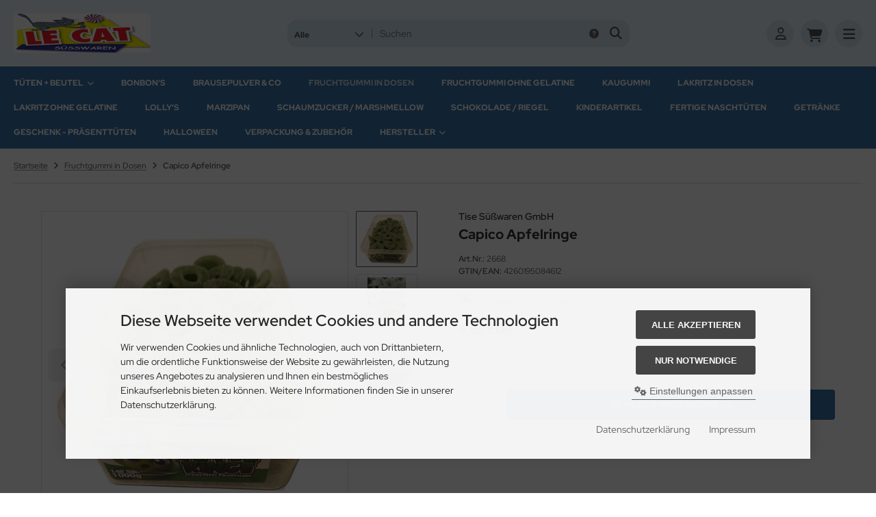

--- FILE ---
content_type: text/html; charset=utf-8
request_url: https://lecat.de/Fruchtgummi-in-Dosen/Capico-Apfelringe::1886.html
body_size: 17885
content:
<!DOCTYPE html>
<html lang="de">
<head>
<meta charset="utf-8" />
<meta name="viewport" content="width=device-width, initial-scale=1.0, user-scalable=yes" />
<title>Capico Apfelringe, Halal , Rindergelatine</title>
<meta name="keywords" content="Süßigkeiten,Online-Kaufen,Preiswert,Capico,Apfelringe,Rinder-Gelatine, Halal" />
<meta name="description" content="Capico Fruchtgummi Apfelringe mit Rinder-Gelatine, Halal, sind Lecker fruchtig" />
<meta name="robots" content="index,follow" />
<meta name="author" content="Behnke" />
<meta name="revisit-after" content="5 days" />
<meta property="og:type" content="website" />
<meta property="og:site_name" content="Lecat" />
<meta property="og:url" content="https://lecat.de/Fruchtgummi-in-Dosen/Capico-Apfelringe::1886.html" />
<meta property="og:title" content="Capico Apfelringe, Halal , Rindergelatine" />
<meta property="og:description" content="Capico Fruchtgummi Apfelringe mit Rinder-Gelatine, Halal, sind Lecker fruchtig" />
<meta property="og:image" content="https://lecat.de/images/product_images/popup_images/1886_0.jpg" />
<meta property="og:image" content="https://lecat.de/images/product_images/popup_images/1886_1.jpg" />
<meta property="og:image" content="https://lecat.de/images/product_images/popup_images/1886_2.jpg" />
<link rel="canonical" href="https://lecat.de/Fruchtgummi-in-Dosen/Capico-Apfelringe::1886.html" />
<link rel="icon" type="image/jpg" sizes="16x16" href="https://lecat.de/templates/tpl_modified_nova/favicons/favicon-16x16.jpg" />
<link rel="icon" type="image/jpg" sizes="32x32" href="https://lecat.de/templates/tpl_modified_nova/favicons/favicon-32x32.jpg" />
<link rel="icon" type="image/jpg" sizes="96x96" href="https://lecat.de/templates/tpl_modified_nova/favicons/favicon-96x96.jpg" />
<link rel="icon" type="image/png" sizes="256x256" href="https://lecat.de/templates/tpl_modified_nova/favicons/favicon-256x256.png" />
<link rel="shortcut icon" href="https://lecat.de/templates/tpl_modified_nova/favicons/favicon.ico" />
<link rel="apple-touch-icon" sizes="57x57" href="https://lecat.de/templates/tpl_modified_nova/favicons/apple-touch-icon-57x57.jpg" />
<link rel="apple-touch-icon" sizes="60x60" href="https://lecat.de/templates/tpl_modified_nova/favicons/apple-touch-icon-60x60.jpg" />
<link rel="apple-touch-icon" sizes="72x72" href="https://lecat.de/templates/tpl_modified_nova/favicons/apple-touch-icon-72x72.jpg" />
<link rel="apple-touch-icon" sizes="76x76" href="https://lecat.de/templates/tpl_modified_nova/favicons/apple-touch-icon-76x76.jpg" />
<link rel="apple-touch-icon" sizes="114x114" href="https://lecat.de/templates/tpl_modified_nova/favicons/apple-touch-icon-114x114.jpg" />
<link rel="apple-touch-icon" sizes="120x120" href="https://lecat.de/templates/tpl_modified_nova/favicons/apple-touch-icon-120x120.jpg" />
<link rel="apple-touch-icon" sizes="144x144" href="https://lecat.de/templates/tpl_modified_nova/favicons/apple-touch-icon-144x144.jpg" />
<link rel="apple-touch-icon" sizes="152x152" href="https://lecat.de/templates/tpl_modified_nova/favicons/apple-touch-icon-152x152.jpg" />
<link rel="apple-touch-icon" sizes="180x180" href="https://lecat.de/templates/tpl_modified_nova/favicons/apple-touch-icon-180x180.jpg" />
<link rel="apple-touch-icon" href="https://lecat.de/templates/tpl_modified_nova/favicons/apple-touch-icon-precomposed.jpg" />
<link rel="apple-touch-icon" href="https://lecat.de/templates/tpl_modified_nova/favicons/apple-touch-icon.jpg" />
<meta name="apple-mobile-web-app-title" content="Lecat" />
<meta name="msapplication-TileColor" content="#ffffff" />
<meta name="theme-color" content="#ffffff" />
<meta name="msapplication-config" content="https://lecat.de/templates/tpl_modified_nova/favicons/browserconfig.xml" />
<link rel="manifest" href="https://lecat.de/templates/tpl_modified_nova/favicons/site.webmanifest" />
<!--
=========================================================
modified eCommerce Shopsoftware (c) 2009-2013 [www.modified-shop.org]
=========================================================

modified eCommerce Shopsoftware offers you highly scalable E-Commerce-Solutions and Services.
The Shopsoftware is redistributable under the GNU General Public License (Version 2) [http://www.gnu.org/licenses/gpl-2.0.html].
based on: E-Commerce Engine Copyright (c) 2006 xt:Commerce, created by Mario Zanier & Guido Winger and licensed under GNU/GPL.
Information and contribution at http://www.xt-commerce.com

=========================================================
Please visit our website: www.modified-shop.org
=========================================================
-->
<meta name="generator" content="(c) by modified eCommerce Shopsoftware 13C https://www.modified-shop.org" />
<link rel="stylesheet" href="https://lecat.de/templates/tpl_modified_nova/stylesheet.min.css?v=1763505692" type="text/css" media="screen" />
  <script>
    var DIR_WS_BASE = "https://lecat.de/";
    var DIR_WS_CATALOG = "/";
    var SetSecCookie = "1";
  </script>
</head>
<body>
<div class="layout_wrap theme_blue"><div class="layout_header"><div class="layout_header_inner"><div class="flex_header_row"><div class="col_logo"><a href="https://lecat.de/" title="Startseite &bull; Lecat"><img src="https://lecat.de/templates/tpl_modified_nova/img/logo_head.png" alt="Lecat" /></a></div><div class="col_filler"></div><div class="col_search"><div id="search_short"><div id="toggle_search" title="Suchen"><i class="fa-solid fa-magnifying-glass"></i></div></div><div class="toggle_search"><div id="search"><form id="quick_find" action="https://lecat.de/advanced_search_result.php" method="get" class="box-search"><input type="hidden" name="MODsid" value="a629e0598a21094435c30b0482fb2e95" /><div class="search_inner search_cat_mode"><div class="search_cat"><select name="categories_id" aria-label="Alle Kategorien" id="cat_search"><option value="" selected="selected">Alle</option><option value="122">Tüten + Beutel</option><option value="132">Bonbon&#039;s</option><option value="133">Brausepulver &amp; Co</option><option value="131">Fruchtgummi in Dosen</option><option value="146">Fruchtgummi ohne Gelatine</option><option value="134">Kaugummi</option><option value="139">Lakritz in Dosen</option><option value="148">Lakritz ohne Gelatine</option><option value="136">Lolly&#039;s</option><option value="140">Marzipan</option><option value="137">Schaumzucker / Marshmellow</option><option value="16">Schokolade / Riegel</option><option value="18">Kinderartikel</option><option value="90">Fertige Naschtüten</option><option value="45">Getränke</option><option value="119">Geschenk - Präsenttüten</option><option value="138">Halloween</option><option value="147">Verpackung &amp; Zubehör</option></select><input type="hidden" name="inc_subcat" value="1" /></div>  <div class="search_input"><input type="text" name="keywords" placeholder="Suchen" id="inputString" maxlength="30" autocomplete="off" /></div><div class="search_button"><span class="cssButton cssButtonColor3"><span class="cssButtonIcon"><i class="fa-solid fa-magnifying-glass"></i></span><button type="submit" class="cssButtonText" title="Suchen" id="inputStringSubmit"></button></span></div><div class="search_closer" id="search_closer"><i class="fa-solid fa-xmark"></i></div><div class="search_help"><a rel="nofollow" href="https://lecat.de/popup_search_help.php" class="iframe" title="Information"><i class="fa-solid fa-circle-question"></i></a></div></div></form><div class="suggestionsBox" id="suggestions" style="display:none;"><div class="suggestionList" id="autoSuggestionsList">&nbsp;</div></div></div></div></div><div class="col_account"><div id="account_short" style="cursor:pointer"><a title="Anmelden" id="toggle_account" href="https://lecat.de/login.php"><i class="fa-regular fa-user"></i></a></div><div class="toggle_account"><div class="toggle_closer"><i class="fa-solid fa-xmark"></i></div><div class="toggle_headline">Willkommen zur&uuml;ck!    </div><form id="loginbox" action="https://lecat.de/login.php?action=process" method="post" class="box-login"><div class="field_item_1"><label><span class="field_text">E-Mail-Adresse</span><input type="email" name="email_address" maxlength="50" /><span class="inputRequirement"><i class="fa-solid fa-asterisk"></i></span></label></div><div class="field_item_1"><label><span class="field_text">Passwort</span><span class="field_password"><span class="field_input"><input type="password" name="password" maxlength="60" /><span class="inputRequirement"><i class="fa-solid fa-asterisk"></i></span></span><span class="field_eye"><i class="fa-solid fa-eye" data-name="password"></i></span></span></label></div><div class="toggle_action_1"><span class="cssButton cssButtonColor1"><span class="cssButtonIcon"><i class="fa-solid fa-right-to-bracket"></i></span><span class="cssButtonText" >Anmelden</span><button type="submit" class="cssButtonText" title="Anmelden">Anmelden</button></span></div></form><ul class="arrownav"><li><a href="https://lecat.de/create_account.php" title="Kundenkonto erstellen"><span class="icon"><i class="fa-solid fa-user-shield"></i></span><span class="title">Kundenkonto erstellen</span></a></li><li><a href="https://lecat.de/create_guest_account.php" title="Gastkonto erstellen"><span class="icon"><i class="fa-solid fa-user"></i></span><span class="title">Gastkonto erstellen</span></a></li><li><a href="https://lecat.de/password_double_opt.php" title="Passwort vergessen?"><span class="icon"><i class="fa-solid fa-key"></i></span><span class="title">Passwort vergessen?</span></a></li></ul><div class="infomessage small mt_20">Kundengruppe:  <strong>Gast</strong></div></div></div><div class="col_cart"><div id="cart_short"><a title="Warenkorb" id="toggle_cart" href="https://lecat.de/shopping_cart.php"><i class="fa-solid fa-cart-shopping"></i></a></div><div class="toggle_cart"><div class="toggle_closer"><i class="fa-solid fa-xmark"></i></div><div class="infomessage">Ihr Warenkorb ist leer.</div><div class="toggle_action_1"><a href="https://lecat.de/shopping_cart.php" title="Warenkorb anzeigen"><span class="cssButton cssButtonColor1" title="Warenkorb anzeigen"><span class="cssButtonText">Warenkorb anzeigen</span><span class="cssButtonIcon"><i class="fa-solid fa-right-long"></i></span></span></a></div><div class="addaquickie mt_50"><div class="toggle_headline">Schnellkauf    </div><p class="font_midi my_5">Bitte geben Sie eine Artikelnummer ein.</p><form id="quick_add" action="https://lecat.de/product_info.php?products_id=1886&amp;language=de&amp;action=add_a_quickie" method="post"><div class="field_item_row"><div class="field_item_4"><label for="input_quick_add"><input aria-label="Artikelnummer ..." placeholder="Artikelnummer ..." type="text" name="quickie" class="addquickie_input" id="input_quick_add" /></label></div><div class="field_item_7"><span class="cssButton cssButtonColor2"><span class="cssButtonIcon"><i class="fa-solid fa-cart-shopping"></i></span><button type="submit" class="cssButtonText" title="In den Korb legen"></button></span></div></div></form></div></div></div><div class="col_menu"><div id="menu_short"><div id="#mobile_menu" title="Men&uuml;"><span><i class="fa-solid fa-bars"></i></span></div></div></div>        </div></div><div class="toggle_overlay"></div></div><div class="layout_categories"><div class="layout_categories_inner"><ul class="menu_items case_1"><li class="level1 has_sub_cats"><a href="https://lecat.de/Tueten-Beutel:::122.html" title="T&uuml;ten + Beutel">Tüten + Beutel<span class="sub_cats_arrow"></span></a><div class="mega_menu"><ul class="cf"><li class="overview level2"><a href="https://lecat.de/Tueten-Beutel:::122.html" title="T&uuml;ten + Beutel"><i class="fa-solid fa-circle-chevron-right"></i>Alles anzeigen aus  Tüten + Beutel</a></li><li class="level2"><a href="https://lecat.de/Tueten-Beutel/Fruchtgummi:::122_123.html" title="Fruchtgummi">Fruchtgummi</a></li><li class="level2"><a href="https://lecat.de/Tueten-Beutel/Lakritz:::122_124.html" title="Lakritz">Lakritz</a></li></ul></div></li><li class="level1"><a href="https://lecat.de/Bonbons:::132.html" title="Bonbon's">Bonbon's</a></li><li class="level1"><a href="https://lecat.de/Brausepulver-Co:::133.html" title="Brausepulver &amp; Co">Brausepulver &amp; Co</a></li><li class="level1 Selected active1 activeparent1"><a href="https://lecat.de/Fruchtgummi-in-Dosen:::131.html" title="Fruchtgummi in Dosen">Fruchtgummi in Dosen</a></li><li class="level1"><a href="https://lecat.de/Fruchtgummi-ohne-Gelatine:::146.html" title="Fruchtgummi ohne Gelatine">Fruchtgummi ohne Gelatine</a></li><li class="level1"><a href="https://lecat.de/Kaugummi:::134.html" title="Kaugummi">Kaugummi</a></li><li class="level1"><a href="https://lecat.de/Lakritz-in-Dosen:::139.html" title="Lakritz in Dosen">Lakritz in Dosen</a></li><li class="level1"><a href="https://lecat.de/Lakritz-ohne-Gelatine:::148.html" title="Lakritz ohne Gelatine">Lakritz ohne Gelatine</a></li><li class="level1"><a href="https://lecat.de/Lollys:::136.html" title="Lolly's">Lolly's</a></li><li class="level1"><a href="https://lecat.de/Marzipan:::140.html" title="Marzipan">Marzipan</a></li><li class="level1"><a href="https://lecat.de/Schaumzucker-Marshmellow:::137.html" title="Schaumzucker / Marshmellow">Schaumzucker / Marshmellow</a></li><li class="level1"><a href="https://lecat.de/Schokolade-Riegel:::16.html" title="Schokolade / Riegel">Schokolade / Riegel</a></li><li class="level1"><a href="https://lecat.de/Kinderartikel:::18.html" title="Kinderartikel">Kinderartikel</a></li><li class="level1"><a href="https://lecat.de/Fertige-Naschtueten:::90.html" title="Fertige Nascht&uuml;ten">Fertige Naschtüten</a></li><li class="level1"><a href="https://lecat.de/Getraenke:::45.html" title="Getr&auml;nke">Getränke</a></li><li class="level1"><a href="https://lecat.de/Geschenk-Praesenttueten:::119.html" title="Geschenk - Pr&auml;sentt&uuml;ten">Geschenk - Präsenttüten</a></li><li class="level1"><a href="https://lecat.de/Halloween:::138.html" title="Halloween">Halloween</a></li><li class="level1"><a href="https://lecat.de/Verpackung-Zubehoer:::147.html" title="Verpackung &amp; Zubeh&ouml;r">Verpackung &amp; Zubehör</a></li><li class="level1 has_sub_cats"><span class="nolink" title="Hersteller">Hersteller<span class="sub_cats_arrow"></span></span><div class="mega_menu"><ul class="cf"><li class="level_manu"><a href="https://lecat.de/-Carlton-House-New-Mills-High-Peak-SK22-3H-A-Derbyshire-UK:.:143.html" title=" Carlton House New Mills, High Peak, SK22 3H A Derbyshire (UK"> Carlton House New Mills, High Peak, SK22 3H A Derbyshire (UK</a></li><li class="level_manu"><a href="https://lecat.de/Aktuell-Vertrieb-GmbH:.:133.html" title="Aktuell Vertrieb GmbH">Aktuell Vertrieb GmbH</a></li><li class="level_manu"><a href="https://lecat.de/American-Continental-PO-BOX-9650-BH11-0HW-Broadstone-England:.:212.html" title="American Continental, PO BOX 9650,  BH11 0HW Broadstone, England,">American Continental, PO BOX 9650,  BH11 0HW Broadstone, England,</a></li><li class="level_manu"><a href="https://lecat.de/Astra-Sweets-NV:.:112.html" title="Astra Sweets NV">Astra Sweets NV</a></li><li class="level_manu"><a href="https://lecat.de/Ausome-Inc:.:145.html" title="Au'some Inc">Au'some Inc</a></li><li class="level_manu"><a href="https://lecat.de/August-Storck-KG:.:140.html" title="August Storck KG">August Storck KG</a></li><li class="level_manu"><a href="https://lecat.de/Bahlsen:.:139.html" title="Bahlsen">Bahlsen</a></li><li class="level_manu"><a href="https://lecat.de/Brabo-France:.:211.html" title="Brabo France">Brabo France</a></li><li class="level_manu"><a href="https://lecat.de/BREIMEIR-GmbH:.:135.html" title="BREIMEIR GmbH">BREIMEIR GmbH</a></li><li class="level_manu"><a href="https://lecat.de/Bubs-godis-AB:.:203.html" title="Bubs godis AB">Bubs godis AB</a></li><li class="level_manu"><a href="https://lecat.de/Bulgari-Agostino:.:208.html" title="Bulgari Agostino">Bulgari Agostino</a></li><li class="level_manu"><a href="https://lecat.de/Candy-People-AB:.:214.html" title="Candy People AB">Candy People AB</a></li><li class="level_manu"><a href="https://lecat.de/CCI:.:127.html" title="CCI">CCI</a></li><li class="level_manu"><a href="https://lecat.de/Chupa-Chups:.:129.html" title="Chupa Chups">Chupa Chups</a></li><li class="level_manu"><a href="https://lecat.de/Cloetta:.:1.html" title="Cloetta">Cloetta</a></li><li class="level_manu"><a href="https://lecat.de/DOK:.:20.html" title="DOK">DOK</a></li><li class="level_manu"><a href="https://lecat.de/Dolci-Preziosi-Iberica-S-L-U:.:213.html" title="Dolci Preziosi Iberica S.L.U.">Dolci Preziosi Iberica S.L.U.</a></li><li class="level_manu"><a href="https://lecat.de/Dulceplus:.:206.html" title="Dulceplus">Dulceplus</a></li><li class="level_manu"><a href="https://lecat.de/Felko-Holland:.:154.html" title="Felko Holland">Felko Holland</a></li><li class="level_manu"><a href="https://lecat.de/Ferrero:.:9.html" title="Ferrero">Ferrero</a></li><li class="level_manu"><a href="https://lecat.de/Fine-Food:.:130.html" title="Fine Food">Fine Food</a></li><li class="level_manu"><a href="https://lecat.de/Fini-Golosinas:.:163.html" title="Fini Golosinas">Fini Golosinas</a></li><li class="level_manu"><a href="https://lecat.de/Franssons-Konfektyrer-AB:.:210.html" title="Franssons Konfektyrer AB">Franssons Konfektyrer AB</a></li><li class="level_manu"><a href="https://lecat.de/Frigeo:.:12.html" title="Frigeo">Frigeo</a></li><li class="level_manu"><a href="https://lecat.de/Frisia-Consumerservice:.:207.html" title="Frisia Consumerservice">Frisia Consumerservice</a></li><li class="level_manu"><a href="https://lecat.de/Grahns-Konfektyr-AB:.:19.html" title="Grahns Konfektyr AB">Grahns Konfektyr AB</a></li><li class="level_manu"><a href="https://lecat.de/Haribo:.:126.html" title="Haribo">Haribo</a></li><li class="level_manu"><a href="https://lecat.de/Hitschler:.:6.html" title="Hitschler">Hitschler</a></li><li class="level_manu"><a href="https://lecat.de/Hosta:.:59.html" title="Hosta">Hosta</a></li><li class="level_manu"><a href="https://lecat.de/Impact-Confections-Inc-WI-53546-Janesville-USA:.:216.html" title="Impact Confections, Inc. WI 53546 Janesville (USA)">Impact Confections, Inc. WI 53546 Janesville (USA)</a></li><li class="level_manu"><a href="https://lecat.de/International-Sweet-Trading-e-K:.:3.html" title="International Sweet Trading e.K.">International Sweet Trading e.K.</a></li><li class="level_manu"><a href="https://lecat.de/Jake-S-A:.:158.html" title="Jake S.A.">Jake S.A.</a></li><li class="level_manu"><a href="https://lecat.de/Katja:.:204.html" title="Katja">Katja</a></li><li class="level_manu"><a href="https://lecat.de/Key-Enterprises-S-L-C-Pilar-Lorengar-3-22004-Huesca-Spanien:.:151.html" title="Key Enterprises S.L., C/Pilar Lorengar, 3, 22004 Huesca, Spanien">Key Enterprises S.L., C/Pilar Lorengar, 3, 22004 Huesca, Spanien</a></li><li class="level_manu"><a href="https://lecat.de/Kidz-World:.:136.html" title="Kidz World">Kidz World</a></li><li class="level_manu"><a href="https://lecat.de/Kuefa-Werk:.:5.html" title="Küfa - Werk">Küfa - Werk</a></li><li class="level_manu"><a href="https://lecat.de/Lutti:.:134.html" title="Lutti">Lutti</a></li><li class="level_manu"><a href="https://lecat.de/MADA-SWEETS:.:215.html" title="MADA SWEETS">MADA SWEETS</a></li><li class="level_manu"><a href="https://lecat.de/Mars:.:10.html" title="Mars">Mars</a></li><li class="level_manu"><a href="https://lecat.de/Matthijs:.:205.html" title="Matthijs">Matthijs</a></li><li class="level_manu"><a href="https://lecat.de/MCC-Trading:.:194.html" title="MCC Trading">MCC Trading</a></li><li class="level_manu"><a href="https://lecat.de/Nappo-Moritz-GmbH:.:128.html" title="Nappo &amp; Moritz GmbH">Nappo &amp; Moritz GmbH</a></li><li class="level_manu"><a href="https://lecat.de/Nestle:.:24.html" title="Nestle">Nestle</a></li><li class="level_manu"><a href="https://lecat.de/Niederegger-Luebeck:.:152.html" title="Niederegger Lübeck">Niederegger Lübeck</a></li><li class="level_manu"><a href="https://lecat.de/Perfetti-van-Melle:.:22.html" title="Perfetti van Melle">Perfetti van Melle</a></li><li class="level_manu"><a href="https://lecat.de/Red-Band:.:2.html" title="Red Band">Red Band</a></li><li class="level_manu"><a href="https://lecat.de/Storck:.:58.html" title="Storck">Storck</a></li><li class="level_manu"><a href="https://lecat.de/Sweet-Candy:.:192.html" title="Sweet &amp; Candy">Sweet &amp; Candy</a></li><li class="level_manu"><a href="https://lecat.de/Swizzels-Matlow-LTD:.:85.html" title="Swizzels Matlow LTD.">Swizzels Matlow LTD.</a></li><li class="level_manu"><a href="https://lecat.de/Tise-Suesswaren-GmbH:.:156.html" title="Tise Süßwaren GmbH">Tise Süßwaren GmbH</a></li><li class="level_manu"><a href="https://lecat.de/Top-Candy-S-A:.:209.html" title="Top Candy S.A.">Top Candy S.A.</a></li><li class="level_manu"><a href="https://lecat.de/Tri-dAix-GmbH:.:48.html" title="Tri d'Aix GmbH">Tri d'Aix GmbH</a></li><li class="level_manu"><a href="https://lecat.de/Trolli:.:7.html" title="Trolli">Trolli</a></li><li class="level_manu"><a href="https://lecat.de/Valora-Trade-Germany-GmbH:.:137.html" title="Valora Trade Germany GmbH">Valora Trade Germany GmbH</a></li><li class="level_manu"><a href="https://lecat.de/Venco-Cloetta:.:26.html" title="Venco / Cloetta">Venco / Cloetta</a></li><li class="level_manu"><a href="https://lecat.de/Vidal:.:23.html" title="Vidal">Vidal</a></li><li class="level_manu"><a href="https://lecat.de/Wrigleys:.:8.html" title="Wrigleys">Wrigleys</a></li><li class="level_manu"><a href="https://lecat.de/ZED-Candy:.:4.html" title="ZED Candy">ZED Candy</a></li><li class="level_manu"><a href="https://lecat.de/Zeta:.:86.html" title="Zeta">Zeta</a></li></ul></div></li></ul></div></div><div class="layout_content dm_productinfo"><div class="content_big"><div class="breadcrumb">  <span itemscope itemtype="http://schema.org/BreadcrumbList"><span itemprop="itemListElement" itemscope itemtype="http://schema.org/ListItem"><a itemprop="item" href="https://lecat.de/"><span class="limit" itemprop="name">Startseite</span></a><meta itemprop="position" content="1" /></span><i class="fa-solid fa-angle-right"></i><span itemprop="itemListElement" itemscope itemtype="http://schema.org/ListItem"><a itemprop="item" href="https://lecat.de/Fruchtgummi-in-Dosen:::131.html"><span class="limit" itemprop="name">Fruchtgummi in Dosen</span></a><meta itemprop="position" content="2" /></span><i class="fa-solid fa-angle-right"></i><span itemprop="itemListElement" itemscope itemtype="http://schema.org/ListItem"><meta itemprop="item" content="https://lecat.de/Fruchtgummi-in-Dosen/Capico-Apfelringe::1886.html" /><span class="limit current" itemprop="name">Capico Apfelringe</span><meta itemprop="position" content="3" /></span></span></div></div><div class="content_full"><div id="product_info" class="product_info_v1_tabs" itemscope itemtype="http://schema.org/Product"><div class="content_medium cf"><form id="cart_quantity" action="https://lecat.de/product_info.php?products_id=1886&amp;language=de&amp;action=add_product" method="post"><div class="pd_cols_row cf"><div class="pd_heading"><div class="pd_title"><div class="pd_manu" itemprop="brand" itemscope itemtype="https://schema.org/Brand"><a title="Tise Süßwaren GmbH" href="https://lecat.de/Tise-Suesswaren-GmbH:.:156.html"><span itemprop="name">Tise Süßwaren GmbH</span></a></div><h1 itemprop="name">Capico Apfelringe</h1><div class="pd_heading_inforow"><strong>Art.Nr.:</strong> <span itemprop="sku">2668</span></div>          <div class="pd_heading_inforow"><strong>GTIN/EAN:</strong> <span itemprop="gtin13">4260195084612</span></div>          </div></div><div class="pd_col_1 pd_sticky cf"><div class="pd_images"><div class="pd_image_container"><div class="pd_image_small_container small_img"><div class="splide splide_small_image no_arrows"><div class="splide__track"><div class="splide__list"><div class="splide__slide"><div class="pd_image_small"><div class="pd_image_small_inner"><img class="lazyload" data-src="https://lecat.de/images/product_images/mini_images/1886_0.jpg" alt="Capico Apfelringe" title="Capico Apfelringe" /></div></div></div><div class="splide__slide"><div class="pd_image_small"><div class="pd_image_small_inner"><img class="lazyload" data-src="https://lecat.de/images/product_images/mini_images/1886_1.jpg" alt="Capico Apfelringe" title="Capico Apfelringe" /></div></div></div><div class="splide__slide"><div class="pd_image_small"><div class="pd_image_small_inner"><img class="lazyload" data-src="https://lecat.de/images/product_images/mini_images/1886_2.jpg" alt="Capico Apfelringe" title="Capico Apfelringe" /></div></div></div></div></div></div></div>        <div id="pd_image_zoomer" class="pd_image_big_container big_img"><div class="pd_image_big"><div class="pd_image_big_inner"><div class="splide splide_big_image"><div class="splide__track"><div class="splide__list"><div class="splide__slide"><picture><source media="(max-width:420px)" srcset="https://lecat.de/images/product_images/thumbnail_images/1886_0.jpg"><source srcset="https://lecat.de/images/product_images/info_images/1886_0.jpg"><img data-original="https://lecat.de/images/product_images/popup_images/1886_0.jpg" src="https://lecat.de/images/product_images/mini_images/1886_0.jpg" alt="Capico Apfelringe" title="Capico Apfelringe" itemprop="image" /></picture></div><div class="splide__slide"><picture><source media="(max-width:420px)" data-srcset="https://lecat.de/images/product_images/thumbnail_images/1886_1.jpg"><source data-srcset="https://lecat.de/images/product_images/info_images/1886_1.jpg"><img class="lazyload" data-original="https://lecat.de/images/product_images/popup_images/1886_1.jpg" data-src="https://lecat.de/images/product_images/mini_images/1886_1.jpg" alt="Capico Apfelringe" title="Capico Apfelringe" /></picture></div><div class="splide__slide"><picture><source media="(max-width:420px)" data-srcset="https://lecat.de/images/product_images/thumbnail_images/1886_2.jpg"><source data-srcset="https://lecat.de/images/product_images/info_images/1886_2.jpg"><img class="lazyload" data-original="https://lecat.de/images/product_images/popup_images/1886_2.jpg" data-src="https://lecat.de/images/product_images/mini_images/1886_2.jpg" alt="Capico Apfelringe" title="Capico Apfelringe" /></picture></div></div></div></div></div></div></div>         </div></div></div>      <div class="pd_col_2"><div class="pd_shippingrow"><div class="pd_shipping_icon"><i class="fa-solid fa-truck-fast"></i></div><div class="pd_shipping_content"><strong>Lieferzeit:</strong> <a rel="nofollow" target="_blank" href="https://lecat.de/popup_content.php?coID=33" title="Information" class="iframe">5-7 Werktage*</a></div></div><div class="pd_offer" itemprop="offers" itemscope itemtype="http://schema.org/Offer"><meta itemprop="url" content="https://lecat.de/Fruchtgummi-in-Dosen/Capico-Apfelringe::1886.html" /><meta itemprop="priceCurrency" content="EUR" /><meta itemprop="availability" content="http://schema.org/InStock" />                    <meta itemprop="itemCondition" content="http://schema.org/NewCondition" /><div class="pd_price"><div id="pd_puprice"><span class="standard_price">6,95 EUR</span><meta itemprop="price" content="6.95" /><span class="vpe">6,95 EUR pro Dose</span>                          </div><div class="pd_tax">inkl. 7 % MwSt. zzgl. <a rel="nofollow" target="_blank" href="https://lecat.de/popup_content.php?coID=1" title="Information" class="iframe">Versandkosten</a></div></div></div><div class="pd_addtobasket"><div class="pd_addtobasket_row"><div class="pd_addtobasket_input"><input type="tel" aria-label="Anzahl" name="products_qty" value="1" size="3" /> <input type="hidden" name="products_id" value="1886" /></div><div class="pd_addtobasket_cart"><span class="cssButton cssButtonColor2"><span class="cssButtonIcon"><i class="fa-solid fa-cart-shopping"></i></span><span class="cssButtonText" >In den Warenkorb</span><button type="submit" class="cssButtonText" title="In den Warenkorb">In den Warenkorb</button><span class="cssButtonIcon"><i class="fa-solid fa-arrow-right-long"></i></span></span></div></div></div></div>      </div></form></div><div class="content_full_colored my_50"><div class="content_medium cf"><div id="horizontalTab" class="pd_tabs my_50"><ul class="resp-tabs-list cf" role="tablist"><li id="description">Produktbeschreibung</li>                                                </ul><div class="resp-tabs-container"><div class="pd_description"><div class="subline">Produktbeschreibung</div><div class="pd_description_content cf" itemprop="description"><p><span lang="DE" style="font-size: 14pt; font-family: Arial"><span style="font-family: Times New Roman"><span lang="DE" style="font-size: 14pt; font-family: Arial"><span style="font-family: Times New Roman"><strong><span style="font-size: 15pt"><strong><strong>Inhalt: 140 Stück</strong></strong></span>&nbsp;<span style="font-size: 14pt"><o:p></o:p></span></strong></span></span></span></span></p><p>&nbsp;</p><p style="line-height: 150%; margin-bottom: 0cm"><font face="Arial, sans-serif"><font size="3" style="font-size: 12pt">Zutaten: Glukosesirup, Zucker, Rindergelatine </font></font><font face="Arial, Helvetica, sans-serif"><font size="3"><font style="font-size:12pt">(Halal)</font></font></font><font face="Arial, sans-serif"><font size="3" style="font-size: 12pt">, Fruchtsaftkonzentrat 1% (Apfel),Säuerungsmittel (Citronensäure), Aroma, Kurkumaextrakt, Farbstoffe (Chlorrophylle, Kupferhaltige Komplexe der Chlorophylle.</font></font></p><p style="line-height: 150%; margin-bottom: 0cm"><font face="Arial, sans-serif"><font size="3" style="font-size: 12pt"><b>Kann Spuren von Milch enthalten. </b></font></font><br />&nbsp;</p><table cellpadding="4" cellspacing="0" height="390" style="break-before: auto;" width="305"><colgroup><col width="222" /><col width="142" /></colgroup><tbody><tr valign="top"><td style="border-top: #000000 1px solid; border-right: medium none; border-bottom: #000000 1px solid; padding-bottom: 0.1cm; padding-top: 0.1cm; padding-left: 0.1cm; border-left: #000000 1px solid; padding-right: 0cm" width="222"><p style="margin-right: 1.3cm"><span style="font-size: 10pt"><span style="font-family: Times New Roman">Nährwert pro 100g </span></span></p></td><td style="border-top: #000000 1px solid; border-right: #000000 1px solid; border-bottom: #000000 1px solid; padding-bottom: 0.1cm; padding-top: 0.1cm; padding-left: 0.1cm; border-left: #000000 1px solid; padding-right: 0.1cm" width="142"><p style="margin-right: 1.3cm"><span style="font-size: 10pt">&nbsp;</span></p></td></tr><tr valign="top"><td style="border-top: medium none; border-right: medium none; border-bottom: #000000 1px solid; padding-bottom: 0.1cm; padding-top: 0cm; padding-left: 0.1cm; border-left: #000000 1px solid; padding-right: 0cm" width="222"><p style="margin-right: 1.3cm"><span style="font-size: 10pt"><span style="font-family: Times New Roman">Energie</span></span></p></td><td style="border-top: medium none; border-right: #000000 1px solid; border-bottom: #000000 1px solid; padding-bottom: 0.1cm; padding-top: 0cm; padding-left: 0.1cm; border-left: #000000 1px solid; padding-right: 0.1cm" width="142"><p style="margin-right: 1.3cm"><span style="font-size: 10pt"><span style="font-family: Times New Roman">1601 KJ, 377 Kcal</span></span></p></td></tr><tr valign="top"><td style="border-top: medium none; border-right: medium none; border-bottom: #000000 1px solid; padding-bottom: 0.1cm; padding-top: 0cm; padding-left: 0.1cm; border-left: #000000 1px solid; padding-right: 0cm" width="222"><p style="margin-right: 1.3cm"><span style="font-size: 10pt"><span style="font-family: Times New Roman">Fett</span></span></p></td><td style="border-top: medium none; border-right: #000000 1px solid; border-bottom: #000000 1px solid; padding-bottom: 0.1cm; padding-top: 0cm; padding-left: 0.1cm; border-left: #000000 1px solid; padding-right: 0.1cm" width="142"><p style="margin-right: 1.3cm"><span style="font-size: 10pt"><span style="font-family: Times New Roman">0 g</span></span></p></td></tr><tr valign="top"><td style="border-top: medium none; border-right: medium none; border-bottom: #000000 1px solid; padding-bottom: 0.1cm; padding-top: 0cm; padding-left: 0.1cm; border-left: #000000 1px solid; padding-right: 0cm" width="222"><p style="margin-right: 1.3cm"><span style="font-size: 10pt"><span style="font-family: Times New Roman">davon gesättigte Fettsäuren</span></span></p></td><td style="border-top: medium none; border-right: #000000 1px solid; border-bottom: #000000 1px solid; padding-bottom: 0.1cm; padding-top: 0cm; padding-left: 0.1cm; border-left: #000000 1px solid; padding-right: 0.1cm" width="142"><p style="margin-right: 1.3cm"><span style="font-size: 10pt"><span style="font-family: Times New Roman">0 g</span></span></p></td></tr><tr valign="top"><td style="border-top: medium none; border-right: medium none; border-bottom: #000000 1px solid; padding-bottom: 0.1cm; padding-top: 0cm; padding-left: 0.1cm; border-left: #000000 1px solid; padding-right: 0cm" width="222"><p style="margin-right: 1.3cm"><span style="font-size: 10pt"><span style="font-family: Times New Roman">Kohlenhydrate</span></span></p></td><td style="border-top: medium none; border-right: #000000 1px solid; border-bottom: #000000 1px solid; padding-bottom: 0.1cm; padding-top: 0cm; padding-left: 0.1cm; border-left: #000000 1px solid; padding-right: 0.1cm" width="142"><p style="margin-right: 1.3cm"><span style="font-size: 10pt"><span style="font-family: Times New Roman">91 g</span></span></p></td></tr><tr valign="top"><td style="border-top: medium none; border-right: medium none; border-bottom: #000000 1px solid; padding-bottom: 0.1cm; padding-top: 0cm; padding-left: 0.1cm; border-left: #000000 1px solid; padding-right: 0cm" width="222"><p style="margin-right: 1.3cm"><span style="font-size: 10pt"><span style="font-family: Times New Roman">davon Zucker</span></span></p></td><td style="border-top: medium none; border-right: #000000 1px solid; border-bottom: #000000 1px solid; padding-bottom: 0.1cm; padding-top: 0cm; padding-left: 0.1cm; border-left: #000000 1px solid; padding-right: 0.1cm" width="142"><p style="margin-right: 1.3cm"><span style="font-size: 10pt"><span style="font-family: Times New Roman">46 g</span></span></p></td></tr><tr valign="top"><td style="border-top: medium none; border-right: medium none; border-bottom: #000000 1px solid; padding-bottom: 0.1cm; padding-top: 0cm; padding-left: 0.1cm; border-left: #000000 1px solid; padding-right: 0cm" width="222"><p style="margin-right: 1.3cm"><span style="font-size: 10pt"><span style="font-family: Times New Roman">Eiweiß</span></span></p></td><td style="border-top: medium none; border-right: #000000 1px solid; border-bottom: #000000 1px solid; padding-bottom: 0.1cm; padding-top: 0cm; padding-left: 0.1cm; border-left: #000000 1px solid; padding-right: 0.1cm" width="142"><p style="margin-right: 1.3cm"><span style="font-size: 10pt"><span style="font-family: Times New Roman">3,2 g</span></span></p></td></tr><tr valign="top"><td style="border-top: medium none; border-right: medium none; border-bottom: #000000 1px solid; padding-bottom: 0.1cm; padding-top: 0cm; padding-left: 0.1cm; border-left: #000000 1px solid; padding-right: 0cm" width="222"><p style="margin-right: 1.3cm"><span style="font-size: 10pt"><span style="font-family: Times New Roman">Salz</span></span></p></td><td style="border-top: medium none; border-right: #000000 1px solid; border-bottom: #000000 1px solid; padding-bottom: 0.1cm; padding-top: 0cm; padding-left: 0.1cm; border-left: #000000 1px solid; padding-right: 0.1cm" width="142"><p style="margin-right: 1.3cm"><span style="font-size: 10pt"><span style="font-family: Times New Roman">0,05 g</span></span></p></td></tr></tbody></table><p><span style="font-size: 13px; font-family: Times New Roman">Lebensmittelunternehmer: Tise Süßwaren GmbH, Rostocker Str. 4, 41540 Dormagen, Deutschland </span></p><p>&nbsp;</p></div><div class="pd_description_additional"><div class="pd_print font_small my_5"><a class="iframe" target="_blank" rel="nofollow" href="https://lecat.de/print_product_info.php?products_id=1886" title="Artikeldatenblatt drucken">Artikeldatenblatt drucken</a></div></div></div></div></div></div></div><div class="content_big">  <div class="my_50"><div class="also_purchased"><div class="subline border_0 mb_0">Kunden, die diesen Artikel kauften, haben auch folgende Artikel bestellt:</div><div class="splide splide_size1" aria-label="Kunden, die diesen Artikel kauften, haben auch folgende Artikel bestellt:"><div class="splide__track"><div class="splide__list"><div class="splide__slide">    <div class="listingbox"><div class="lb_inner"><div class="lb_image"><div class="prod_image"><a href="https://lecat.de/Fruchtgummi-in-Dosen/Haribo-Quaxi-Froesche::1283.html" title="Haribo Quaxi , Frösche"><picture><source media="(max-width:360px)" data-srcset="https://lecat.de/images/product_images/thumbnail_images/1569_Product.jpg"><source media="(max-width:460px)" data-srcset="https://lecat.de/images/product_images/midi_images/1569_Product.jpg"><source data-srcset="https://lecat.de/images/product_images/thumbnail_images/1569_Product.jpg"><img class="lazyload" data-src="https://lecat.de/images/product_images/thumbnail_images/1569_Product.jpg" alt="Haribo Quaxi , Frösche" title="Haribo Quaxi , Frösche"></picture></a></div></div><div class="lb_title"><h2><a href="https://lecat.de/Fruchtgummi-in-Dosen/Haribo-Quaxi-Froesche::1283.html" title="Haribo Quaxi , Frösche">Haribo Quaxi , Frösche</a></h2></div><div class="lb_shipping"><i class="fa-solid fa-truck-fast mr_5"></i>Lieferzeit: <a rel="nofollow" target="_blank" href="https://lecat.de/popup_content.php?coID=33" title="Information" class="iframe">5-7 Werktage*</a></div><div class="lb_shipping"><span class="stocktext"><strong>Bestand: </strong></span><span title="auf Lager" aria-label="auf Lager"><span class="tl green-tl"></span><span class="tl zero-tl"></span><span class="tl zero-tl"></span></span></div><div class="lb_price cf"><span class="standard_price"><span class="value_price">7,40 EUR</span></span><span class="vpe">7,05 EUR pro Kg</span>                        </div><div class="lb_tax">inkl. 7 % MwSt. zzgl. <a rel="nofollow" target="_blank" href="https://lecat.de/popup_content.php?coID=1" title="Information" class="iframe">Versandkosten</a></div></div></div></div><div class="splide__slide">    <div class="listingbox"><div class="lb_inner"><div class="lb_image"><div class="prod_image"><a href="https://lecat.de/Fruchtgummi-in-Dosen/Red-Band-Bubble-Fizz::1032.html" title="Red Band Bubble Fizz"><picture><source media="(max-width:360px)" data-srcset="https://lecat.de/images/product_images/thumbnail_images/1032_0.jpg"><source media="(max-width:460px)" data-srcset="https://lecat.de/images/product_images/midi_images/1032_0.jpg"><source data-srcset="https://lecat.de/images/product_images/thumbnail_images/1032_0.jpg"><img class="lazyload" data-src="https://lecat.de/images/product_images/thumbnail_images/1032_0.jpg" alt="Red Band Bubble Fizz" title="Red Band Bubble Fizz"></picture></a></div></div><div class="lb_title"><h2><a href="https://lecat.de/Fruchtgummi-in-Dosen/Red-Band-Bubble-Fizz::1032.html" title="Red Band Bubble Fizz">Red Band Bubble Fizz</a></h2></div><div class="lb_shipping"><i class="fa-solid fa-truck-fast mr_5"></i>Lieferzeit: <a rel="nofollow" target="_blank" href="https://lecat.de/popup_content.php?coID=33" title="Information" class="iframe">5-7 Werktage*</a></div><div class="lb_shipping"><span class="stocktext"><strong>Bestand: </strong></span><span title="auf Lager" aria-label="auf Lager"><span class="tl green-tl"></span><span class="tl zero-tl"></span><span class="tl zero-tl"></span></span></div><div class="lb_price cf"><span class="standard_price"><span class="value_price">6,45 EUR</span></span><span class="vpe">6,45 EUR pro Kg</span>                        </div><div class="lb_tax">inkl. 7 % MwSt. zzgl. <a rel="nofollow" target="_blank" href="https://lecat.de/popup_content.php?coID=1" title="Information" class="iframe">Versandkosten</a></div></div></div></div><div class="splide__slide">    <div class="listingbox"><div class="lb_inner"><div class="lb_image"><div class="prod_image"><a href="https://lecat.de/Lakritz-in-Dosen/Haribo-Salzbrezeln-Lakritz::85.html" title="Haribo Salzbrezeln, Lakritz"><picture><source media="(max-width:360px)" data-srcset="https://lecat.de/images/product_images/thumbnail_images/565_Product.jpg"><source media="(max-width:460px)" data-srcset="https://lecat.de/images/product_images/midi_images/565_Product.jpg"><source data-srcset="https://lecat.de/images/product_images/thumbnail_images/565_Product.jpg"><img class="lazyload" data-src="https://lecat.de/images/product_images/thumbnail_images/565_Product.jpg" alt="Haribo Salzbrezeln, Lakritz" title="Haribo Salzbrezeln, Lakritz"></picture></a></div></div><div class="lb_title"><h2><a href="https://lecat.de/Lakritz-in-Dosen/Haribo-Salzbrezeln-Lakritz::85.html" title="Haribo Salzbrezeln, Lakritz">Haribo Salzbrezeln, Lakritz</a></h2></div><div class="lb_shipping"><i class="fa-solid fa-truck-fast mr_5"></i>Lieferzeit: <a rel="nofollow" target="_blank" href="https://lecat.de/popup_content.php?coID=33" title="Information" class="iframe">5-7 Werktage*</a></div><div class="lb_shipping"><span class="stocktext"><strong>Bestand: </strong></span><span title="auf Lager" aria-label="auf Lager"><span class="tl green-tl"></span><span class="tl zero-tl"></span><span class="tl zero-tl"></span></span></div><div class="lb_price cf"><span class="standard_price"><span class="value_price">7,40 EUR</span></span><span class="vpe">7,05 EUR pro Kg</span>                        </div><div class="lb_tax">inkl. 7 % MwSt. zzgl. <a rel="nofollow" target="_blank" href="https://lecat.de/popup_content.php?coID=1" title="Information" class="iframe">Versandkosten</a></div></div></div></div><div class="splide__slide">    <div class="listingbox"><div class="lb_inner"><div class="lb_image"><div class="prod_image"><a href="https://lecat.de/Schaumzucker-Marshmellow/Franssons-Chokladsvampar-Schoko-Pilze::2189.html" title="Franssons Chokladsvampar, Schoko-Pilze"><picture><source media="(max-width:360px)" data-srcset="https://lecat.de/images/product_images/thumbnail_images/2189_0.jpg"><source media="(max-width:460px)" data-srcset="https://lecat.de/images/product_images/midi_images/2189_0.jpg"><source data-srcset="https://lecat.de/images/product_images/thumbnail_images/2189_0.jpg"><img class="lazyload" data-src="https://lecat.de/images/product_images/thumbnail_images/2189_0.jpg" alt="Franssons Chokladsvampar, Schoko-Pilze" title="Franssons Chokladsvampar, Schoko-Pilze"></picture></a></div></div><div class="lb_title"><h2><a href="https://lecat.de/Schaumzucker-Marshmellow/Franssons-Chokladsvampar-Schoko-Pilze::2189.html" title="Franssons Chokladsvampar, Schoko-Pilze">Franssons Chokladsvampar, Schoko-Pilze</a></h2></div><div class="lb_shipping"><i class="fa-solid fa-truck-fast mr_5"></i>Lieferzeit: <a rel="nofollow" target="_blank" href="https://lecat.de/popup_content.php?coID=33" title="Information" class="iframe">5-7 Werktage*</a></div><div class="lb_shipping"><span class="stocktext"><strong>Bestand: </strong></span><span title="auf Lager" aria-label="auf Lager"><span class="tl green-tl"></span><span class="tl zero-tl"></span><span class="tl zero-tl"></span></span></div><div class="lb_price cf"><span class="standard_price"><span class="value_price">12,20 EUR</span></span><span class="vpe">10,17 EUR pro Kg</span>                        </div><div class="lb_tax">inkl. 7 % MwSt. zzgl. <a rel="nofollow" target="_blank" href="https://lecat.de/popup_content.php?coID=1" title="Information" class="iframe">Versandkosten</a></div></div></div></div><div class="splide__slide">    <div class="listingbox"><div class="lb_inner"><div class="lb_image"><div class="prod_image"><a href="https://lecat.de/Schaumzucker-Marshmellow/DOK-Suesse-Pilze::1686.html" title="DOK Süße Pilze"><picture><source media="(max-width:360px)" data-srcset="https://lecat.de/images/product_images/thumbnail_images/6277_Product.jpg"><source media="(max-width:460px)" data-srcset="https://lecat.de/images/product_images/midi_images/6277_Product.jpg"><source data-srcset="https://lecat.de/images/product_images/thumbnail_images/6277_Product.jpg"><img class="lazyload" data-src="https://lecat.de/images/product_images/thumbnail_images/6277_Product.jpg" alt="DOK Süße Pilze" title="DOK Süße Pilze"></picture></a></div></div><div class="lb_title"><h2><a href="https://lecat.de/Schaumzucker-Marshmellow/DOK-Suesse-Pilze::1686.html" title="DOK Süße Pilze">DOK  Süße Pilze</a></h2></div><div class="lb_shipping"><i class="fa-solid fa-truck-fast mr_5"></i>Lieferzeit: <a rel="nofollow" target="_blank" href="https://lecat.de/popup_content.php?coID=33" title="Information" class="iframe">5-7 Werktage*</a></div><div class="lb_shipping"><span class="stocktext"><strong>Bestand: </strong></span><span title="auf Lager" aria-label="auf Lager"><span class="tl green-tl"></span><span class="tl zero-tl"></span><span class="tl zero-tl"></span></span></div><div class="lb_price cf"><span class="standard_price"><span class="value_price">10,30 EUR</span></span><span class="vpe">11,70 EUR pro Kg</span>                        </div><div class="lb_tax">inkl. 7 % MwSt. zzgl. <a rel="nofollow" target="_blank" href="https://lecat.de/popup_content.php?coID=1" title="Information" class="iframe">Versandkosten</a></div></div></div></div><div class="splide__slide">    <div class="listingbox"><div class="lb_inner"><div class="lb_image"><div class="prod_image"><a href="https://lecat.de/Fruchtgummi-in-Dosen/Haribo-Bananas::677.html" title="Haribo Bananas"><picture><source media="(max-width:360px)" data-srcset="https://lecat.de/images/product_images/thumbnail_images/695_Product.jpg"><source media="(max-width:460px)" data-srcset="https://lecat.de/images/product_images/midi_images/695_Product.jpg"><source data-srcset="https://lecat.de/images/product_images/thumbnail_images/695_Product.jpg"><img class="lazyload" data-src="https://lecat.de/images/product_images/thumbnail_images/695_Product.jpg" alt="Haribo Bananas" title="Haribo Bananas"></picture></a></div></div><div class="lb_title"><h2><a href="https://lecat.de/Fruchtgummi-in-Dosen/Haribo-Bananas::677.html" title="Haribo Bananas">Haribo Bananas</a></h2></div><div class="lb_shipping"><i class="fa-solid fa-truck-fast mr_5"></i>Lieferzeit: <a rel="nofollow" target="_blank" href="https://lecat.de/popup_content.php?coID=33" title="Information" class="iframe">5-7 Werktage*</a></div><div class="lb_shipping"><span class="stocktext"><strong>Bestand: </strong></span><span title="auf Lager" aria-label="auf Lager"><span class="tl green-tl"></span><span class="tl zero-tl"></span><span class="tl zero-tl"></span></span></div><div class="lb_price cf"><span class="standard_price"><span class="value_price">7,40 EUR</span></span><span class="vpe">7,05 EUR pro Kg</span>                        </div><div class="lb_tax">inkl. 7 % MwSt. zzgl. <a rel="nofollow" target="_blank" href="https://lecat.de/popup_content.php?coID=1" title="Information" class="iframe">Versandkosten</a></div></div></div></div></div></div></div> </div></div>      </div>  </div><div class="content_big"><div class="box_last_viewed my_50"><div class="box_products_head"><div class="title">Zuletzt angesehen</div></div><div class="splide splide_size1" aria-label="Zuletzt angesehen"><div class="splide__track"><div class="splide__list"><div class="splide__slide">   <div class="listingbox"><div class="lb_inner"><div class="lb_image"><div class="prod_image"><a href="https://lecat.de/Fruchtgummi-in-Dosen/Capico-Apfelringe::1886.html" title="Capico Apfelringe"><picture><source media="(max-width:360px)" data-srcset="https://lecat.de/images/product_images/info_images/1886_0.jpg"><source media="(max-width:460px)" data-srcset="https://lecat.de/images/product_images/info_images/1886_0.jpg"><source data-srcset="https://lecat.de/images/product_images/info_images/1886_0.jpg"><img class="lazyload" data-src="https://lecat.de/images/product_images/info_images/1886_0.jpg" alt="Capico Apfelringe" title="Capico Apfelringe"></picture></a></div></div><div class="lb_title"><h2><a href="https://lecat.de/Fruchtgummi-in-Dosen/Capico-Apfelringe::1886.html" title="Capico Apfelringe">Capico Apfelringe</a></h2></div><div class="lb_shipping"><i class="fa-solid fa-truck-fast mr_5"></i>Lieferzeit: <a rel="nofollow" target="_blank" href="https://lecat.de/popup_content.php?coID=33" title="Information" class="iframe">5-7 Werktage*</a></div><div class="lb_shipping"><span class="stocktext"><strong>Bestand: </strong></span><span title="auf Lager" aria-label="auf Lager"><span class="tl green-tl"></span><span class="tl zero-tl"></span><span class="tl zero-tl"></span></span></div><div class="lb_price cf"><span class="standard_price"><span class="value_price">6,95 EUR</span></span><span class="vpe">6,95 EUR pro Dose</span>                        </div><div class="lb_tax">inkl. 7 % MwSt. zzgl. <a rel="nofollow" target="_blank" href="https://lecat.de/popup_content.php?coID=1" title="Information" class="iframe">Versandkosten</a></div></div></div></div></div></div></div>     </div></div></div></div>      <div class="layout_subfooter"><div class="content_small"><div class="sf_newsletter_heading">Abonnieren Sie unseren Newsletter</div><div class="sf_newsletter_text">Kostenlose exklusive Angebote und Produktneuheiten per E-Mail</div><div class="sf_newsletter_form"><form id="sign_in" action="https://lecat.de/newsletter.php" method="post"><div class="sf_newsletter_form_inner"><span class="sf_newsletter_input"><label for="input_sign_in"><input aria-label="Ihre E-Mail-Adresse ..." placeholder="Ihre E-Mail-Adresse ..." type="email" name="email" id="input_sign_in" maxlength="50" autocomplete="off" /></label></span><span class="sf_newsletter_button"><span class="cssButton cssButtonColor1"><span class="cssButtonIcon"><i class="fa-regular fa-circle-right"></i></span><button type="submit" class="cssButtonText" title="Anmelden"></button></span></span></div></form></div><div class="sf_newsletter_disclaim">Der Newsletter ist kostenlos und kann jederzeit hier oder in Ihrem Kundenkonto wieder abbestellt werden.</div></div></div><div class="layout_footer"><div class="content_big"><div class="footer_row"><div class="footer_item"><div class="content_box"><div class="content_box_header">Kontakt</div><div class="content_box_text">Le Cat Süßwaren<br />Inh. Klaus- Peter Behnke<br />Am Behnckenhof 16<br />23554 Lübeck</div>            </div></div><div class="footer_item">  <div class="content_box"><div class="content_box_header">Mehr &uuml;ber...</div><ul class="content_box_list"><li class="level1"><a href="https://lecat.de/Impressum:_:4.html" title="Impressum"><span>Impressum</span></a></li><li class="level1"><a href="https://lecat.de/Liefer-und-Versandkosten:_:1.html" title="Liefer- und Versandkosten"><span>Liefer- und Versandkosten</span></a></li><li class="level1"><a href="https://lecat.de/Privatsphaere-und-Datenschutz:_:2.html" title="Privatsph&auml;re und Datenschutz"><span>Privatsph&auml;re und Datenschutz</span></a></li><li class="level1"><a href="https://lecat.de/Unsere-AGB:_:3.html" title="Unsere AGB"><span>Unsere AGB</span></a></li><li class="level1"><a href="https://lecat.de/Kontakt:_:7.html" title="Kontakt"><span>Kontakt</span></a></li><li class="level1"><a href="https://lecat.de/Widerrufsrecht:_:9.html" title="Widerrufsrecht"><span>Widerrufsrecht</span></a></li><li class="level1"><a href="https://lecat.de/Musterwiderrufsformular:_:27.html" title="Musterwiderrufsformular"><span>Musterwiderrufsformular</span></a></li><li class="level1"><a href="https://lecat.de/Lieferzeit:_:33.html" title="Lieferzeit"><span>Lieferzeit</span></a></li><li class="level1"><a href="https://lecat.de/Sperrgut:_:32.html" title="Sperrgut"><span>Sperrgut</span></a></li><li class="level1"><a href="javascript:;" trigger-cookie-consent-panel="">Cookie Einstellungen</a></li></ul></div></div>        <div class="footer_item">  <div class="content_box"><div class="content_box_header">Informationen</div><ul class="content_box_list"><li class="level1"><a href="https://lecat.de/Hilfe-FAQ-Gutscheine:_:6.html" title="Hilfe  FAQ - Gutscheine"><span>Hilfe  FAQ - Gutscheine</span></a></li><li class="level1"><a href="https://lecat.de/Sitemap:_:8.html" title="Sitemap"><span>Sitemap</span></a></li><li class="level1"><a href="https://lecat.de/Oeffnungszeiten:_:21.html" title="Öffnungszeiten"><span>Öffnungszeiten</span></a></li><li class="level1"><a href="https://lecat.de/Umweltschutz:_:28.html" title="Umweltschutz"><span>Umweltschutz</span></a></li></ul></div></div>        <div class="footer_item"><div class="content_box"><div class="content_box_header">Zahlungsmethoden</div><div class="content_box_payment cf"><span><img class="lazyload" data-src="https://lecat.de/templates/tpl_modified_nova/img/payment_icons/payment_icon_paypal.png" alt=""></span><span><img class="lazyload" data-src="https://lecat.de/templates/tpl_modified_nova/img/payment_icons/payment_icon_mastercard.png" alt=""></span><span><img class="lazyload" data-src="https://lecat.de/templates/tpl_modified_nova/img/payment_icons/payment_icon_visa.png" alt=""></span><span><img class="lazyload" data-src="https://lecat.de/templates/tpl_modified_nova/img/payment_icons/payment_icon_amex.png" alt=""></span><span><img class="lazyload" data-src="https://lecat.de/templates/tpl_modified_nova/img/payment_icons/payment_icon_sepa.png" alt=""></span><span><img class="lazyload" data-src="https://lecat.de/templates/tpl_modified_nova/img/payment_icons/payment_icon_applepay.png" alt=""></span><span><img class="lazyload" data-src="https://lecat.de/templates/tpl_modified_nova/img/payment_icons/payment_icon_googlepay.png" alt=""></span><span><img class="lazyload" data-src="https://lecat.de/templates/tpl_modified_nova/img/payment_icons/payment_icon_invoice_german.png" alt=""></span><span><img class="lazyload" data-src="https://lecat.de/templates/tpl_modified_nova/img/payment_icons/payment_icon_klarna.png" alt=""></span><span><img class="lazyload" data-src="https://lecat.de/templates/tpl_modified_nova/img/payment_icons/payment_icon_moneyorder_german.png" alt=""></span><span><img class="lazyload" data-src="https://lecat.de/templates/tpl_modified_nova/img/payment_icons/payment_icon_nachnahme.png" alt=""></span><span><img class="lazyload" data-src="https://lecat.de/templates/tpl_modified_nova/img/payment_icons/payment_icon_easycredit.png" alt=""></span><span><img class="lazyload" data-src="https://lecat.de/templates/tpl_modified_nova/img/payment_icons/payment_icon_sofort.png" alt=""></span><span><img class="lazyload" data-src="https://lecat.de/templates/tpl_modified_nova/img/payment_icons/payment_icon_cash_german.png" alt=""></span><span><img class="lazyload" data-src="https://lecat.de/templates/tpl_modified_nova/img/payment_icons/payment_icon_giropay.png" alt=""></span><span><img class="lazyload" data-src="https://lecat.de/templates/tpl_modified_nova/img/payment_icons/payment_icon_payone.png" alt=""></span><span><img class="lazyload" data-src="https://lecat.de/templates/tpl_modified_nova/img/payment_icons/payment_icon_paypal_sofort.png" alt=""></span></div><br /><div class="content_box_header">Social Media</div><div class="content_box_social"><a href="#" target="_blank" rel="noopener" title="Facebook"><i class="fa-brands fa-facebook"></i></a><a href="#" target="_blank" rel="noopener" title="X"><i class="fa-brands fa-x-twitter"></i></a><a href="#" target="_blank" rel="noopener" title="Instagram"><i class="fa-brands fa-instagram"></i></a><a href="#" target="_blank" rel="noopener" title="YouTube"><i class="fa-brands fa-youtube"></i></a><a href="#" target="_blank" rel="noopener" title="Pinterest"><i class="fa-brands fa-pinterest"></i></a><a href="#" target="_blank" rel="noopener" title="Linkedin"><i class="fa-brands fa-linkedin"></i></a></div></div></div>      </div><div class="mod_copyright">Alle Preise inkl. gesetzl. MwSt. zzgl. <a class="iframe" title="Information" href="https://lecat.de/popup_content.php?coID=1" target="_blank" rel="nofollow">Versandkosten</a>. Die durchgestrichenen Preise entsprechen dem bisherigen Preis bei Lecat.<br />Lecat &copy; 2026 | Template &copy; 2009-2026 by modified eCommerce Shopsoftware</div></div></div><div id="mobile_menu"><div id="menu_closer"><i class="fa-solid fa-xmark"></i></div><ul class="mobile_menu"><li class="level1 has_sub_cats"><a href="https://lecat.de/Tueten-Beutel:::122.html" title="T&uuml;ten + Beutel">Tüten + Beutel<span class="sub_cats_arrow"></span></a><ul class="cf"><li class="overview level2"><a href="https://lecat.de/Tueten-Beutel:::122.html" title="T&uuml;ten + Beutel"><i class="fa-solid fa-circle-chevron-right"></i>Alles anzeigen aus  Tüten + Beutel</a></li><li class="level2"><a href="https://lecat.de/Tueten-Beutel/Fruchtgummi:::122_123.html" title="Fruchtgummi">Fruchtgummi</a></li><li class="level2"><a href="https://lecat.de/Tueten-Beutel/Lakritz:::122_124.html" title="Lakritz">Lakritz</a></li></ul></li><li class="level1"><a href="https://lecat.de/Bonbons:::132.html" title="Bonbon's">Bonbon's</a></li><li class="level1"><a href="https://lecat.de/Brausepulver-Co:::133.html" title="Brausepulver &amp; Co">Brausepulver &amp; Co</a></li><li class="level1 Selected active1 activeparent1"><a href="https://lecat.de/Fruchtgummi-in-Dosen:::131.html" title="Fruchtgummi in Dosen">Fruchtgummi in Dosen</a></li><li class="level1"><a href="https://lecat.de/Fruchtgummi-ohne-Gelatine:::146.html" title="Fruchtgummi ohne Gelatine">Fruchtgummi ohne Gelatine</a></li><li class="level1"><a href="https://lecat.de/Kaugummi:::134.html" title="Kaugummi">Kaugummi</a></li><li class="level1"><a href="https://lecat.de/Lakritz-in-Dosen:::139.html" title="Lakritz in Dosen">Lakritz in Dosen</a></li><li class="level1"><a href="https://lecat.de/Lakritz-ohne-Gelatine:::148.html" title="Lakritz ohne Gelatine">Lakritz ohne Gelatine</a></li><li class="level1"><a href="https://lecat.de/Lollys:::136.html" title="Lolly's">Lolly's</a></li><li class="level1"><a href="https://lecat.de/Marzipan:::140.html" title="Marzipan">Marzipan</a></li><li class="level1"><a href="https://lecat.de/Schaumzucker-Marshmellow:::137.html" title="Schaumzucker / Marshmellow">Schaumzucker / Marshmellow</a></li><li class="level1"><a href="https://lecat.de/Schokolade-Riegel:::16.html" title="Schokolade / Riegel">Schokolade / Riegel</a></li><li class="level1"><a href="https://lecat.de/Kinderartikel:::18.html" title="Kinderartikel">Kinderartikel</a></li><li class="level1"><a href="https://lecat.de/Fertige-Naschtueten:::90.html" title="Fertige Nascht&uuml;ten">Fertige Naschtüten</a></li><li class="level1"><a href="https://lecat.de/Getraenke:::45.html" title="Getr&auml;nke">Getränke</a></li><li class="level1"><a href="https://lecat.de/Geschenk-Praesenttueten:::119.html" title="Geschenk - Pr&auml;sentt&uuml;ten">Geschenk - Präsenttüten</a></li><li class="level1"><a href="https://lecat.de/Halloween:::138.html" title="Halloween">Halloween</a></li><li class="level1"><a href="https://lecat.de/Verpackung-Zubehoer:::147.html" title="Verpackung &amp; Zubeh&ouml;r">Verpackung &amp; Zubehör</a></li><li class="level1 has_sub_cats"><span class="nolink" title="Hersteller">Hersteller<span class="sub_cats_arrow"></span></span><ul class="cf"><li class="level_manu"><a href="https://lecat.de/-Carlton-House-New-Mills-High-Peak-SK22-3H-A-Derbyshire-UK:.:143.html" title=" Carlton House New Mills, High Peak, SK22 3H A Derbyshire (UK"> Carlton House New Mills, High Peak, SK22 3H A Derbyshire (UK</a></li><li class="level_manu"><a href="https://lecat.de/Aktuell-Vertrieb-GmbH:.:133.html" title="Aktuell Vertrieb GmbH">Aktuell Vertrieb GmbH</a></li><li class="level_manu"><a href="https://lecat.de/American-Continental-PO-BOX-9650-BH11-0HW-Broadstone-England:.:212.html" title="American Continental, PO BOX 9650,  BH11 0HW Broadstone, England,">American Continental, PO BOX 9650,  BH11 0HW Broadstone, England,</a></li><li class="level_manu"><a href="https://lecat.de/Astra-Sweets-NV:.:112.html" title="Astra Sweets NV">Astra Sweets NV</a></li><li class="level_manu"><a href="https://lecat.de/Ausome-Inc:.:145.html" title="Au'some Inc">Au'some Inc</a></li><li class="level_manu"><a href="https://lecat.de/August-Storck-KG:.:140.html" title="August Storck KG">August Storck KG</a></li><li class="level_manu"><a href="https://lecat.de/Bahlsen:.:139.html" title="Bahlsen">Bahlsen</a></li><li class="level_manu"><a href="https://lecat.de/Brabo-France:.:211.html" title="Brabo France">Brabo France</a></li><li class="level_manu"><a href="https://lecat.de/BREIMEIR-GmbH:.:135.html" title="BREIMEIR GmbH">BREIMEIR GmbH</a></li><li class="level_manu"><a href="https://lecat.de/Bubs-godis-AB:.:203.html" title="Bubs godis AB">Bubs godis AB</a></li><li class="level_manu"><a href="https://lecat.de/Bulgari-Agostino:.:208.html" title="Bulgari Agostino">Bulgari Agostino</a></li><li class="level_manu"><a href="https://lecat.de/Candy-People-AB:.:214.html" title="Candy People AB">Candy People AB</a></li><li class="level_manu"><a href="https://lecat.de/CCI:.:127.html" title="CCI">CCI</a></li><li class="level_manu"><a href="https://lecat.de/Chupa-Chups:.:129.html" title="Chupa Chups">Chupa Chups</a></li><li class="level_manu"><a href="https://lecat.de/Cloetta:.:1.html" title="Cloetta">Cloetta</a></li><li class="level_manu"><a href="https://lecat.de/DOK:.:20.html" title="DOK">DOK</a></li><li class="level_manu"><a href="https://lecat.de/Dolci-Preziosi-Iberica-S-L-U:.:213.html" title="Dolci Preziosi Iberica S.L.U.">Dolci Preziosi Iberica S.L.U.</a></li><li class="level_manu"><a href="https://lecat.de/Dulceplus:.:206.html" title="Dulceplus">Dulceplus</a></li><li class="level_manu"><a href="https://lecat.de/Felko-Holland:.:154.html" title="Felko Holland">Felko Holland</a></li><li class="level_manu"><a href="https://lecat.de/Ferrero:.:9.html" title="Ferrero">Ferrero</a></li><li class="level_manu"><a href="https://lecat.de/Fine-Food:.:130.html" title="Fine Food">Fine Food</a></li><li class="level_manu"><a href="https://lecat.de/Fini-Golosinas:.:163.html" title="Fini Golosinas">Fini Golosinas</a></li><li class="level_manu"><a href="https://lecat.de/Franssons-Konfektyrer-AB:.:210.html" title="Franssons Konfektyrer AB">Franssons Konfektyrer AB</a></li><li class="level_manu"><a href="https://lecat.de/Frigeo:.:12.html" title="Frigeo">Frigeo</a></li><li class="level_manu"><a href="https://lecat.de/Frisia-Consumerservice:.:207.html" title="Frisia Consumerservice">Frisia Consumerservice</a></li><li class="level_manu"><a href="https://lecat.de/Grahns-Konfektyr-AB:.:19.html" title="Grahns Konfektyr AB">Grahns Konfektyr AB</a></li><li class="level_manu"><a href="https://lecat.de/Haribo:.:126.html" title="Haribo">Haribo</a></li><li class="level_manu"><a href="https://lecat.de/Hitschler:.:6.html" title="Hitschler">Hitschler</a></li><li class="level_manu"><a href="https://lecat.de/Hosta:.:59.html" title="Hosta">Hosta</a></li><li class="level_manu"><a href="https://lecat.de/Impact-Confections-Inc-WI-53546-Janesville-USA:.:216.html" title="Impact Confections, Inc. WI 53546 Janesville (USA)">Impact Confections, Inc. WI 53546 Janesville (USA)</a></li><li class="level_manu"><a href="https://lecat.de/International-Sweet-Trading-e-K:.:3.html" title="International Sweet Trading e.K.">International Sweet Trading e.K.</a></li><li class="level_manu"><a href="https://lecat.de/Jake-S-A:.:158.html" title="Jake S.A.">Jake S.A.</a></li><li class="level_manu"><a href="https://lecat.de/Katja:.:204.html" title="Katja">Katja</a></li><li class="level_manu"><a href="https://lecat.de/Key-Enterprises-S-L-C-Pilar-Lorengar-3-22004-Huesca-Spanien:.:151.html" title="Key Enterprises S.L., C/Pilar Lorengar, 3, 22004 Huesca, Spanien">Key Enterprises S.L., C/Pilar Lorengar, 3, 22004 Huesca, Spanien</a></li><li class="level_manu"><a href="https://lecat.de/Kidz-World:.:136.html" title="Kidz World">Kidz World</a></li><li class="level_manu"><a href="https://lecat.de/Kuefa-Werk:.:5.html" title="Küfa - Werk">Küfa - Werk</a></li><li class="level_manu"><a href="https://lecat.de/Lutti:.:134.html" title="Lutti">Lutti</a></li><li class="level_manu"><a href="https://lecat.de/MADA-SWEETS:.:215.html" title="MADA SWEETS">MADA SWEETS</a></li><li class="level_manu"><a href="https://lecat.de/Mars:.:10.html" title="Mars">Mars</a></li><li class="level_manu"><a href="https://lecat.de/Matthijs:.:205.html" title="Matthijs">Matthijs</a></li><li class="level_manu"><a href="https://lecat.de/MCC-Trading:.:194.html" title="MCC Trading">MCC Trading</a></li><li class="level_manu"><a href="https://lecat.de/Nappo-Moritz-GmbH:.:128.html" title="Nappo &amp; Moritz GmbH">Nappo &amp; Moritz GmbH</a></li><li class="level_manu"><a href="https://lecat.de/Nestle:.:24.html" title="Nestle">Nestle</a></li><li class="level_manu"><a href="https://lecat.de/Niederegger-Luebeck:.:152.html" title="Niederegger Lübeck">Niederegger Lübeck</a></li><li class="level_manu"><a href="https://lecat.de/Perfetti-van-Melle:.:22.html" title="Perfetti van Melle">Perfetti van Melle</a></li><li class="level_manu"><a href="https://lecat.de/Red-Band:.:2.html" title="Red Band">Red Band</a></li><li class="level_manu"><a href="https://lecat.de/Storck:.:58.html" title="Storck">Storck</a></li><li class="level_manu"><a href="https://lecat.de/Sweet-Candy:.:192.html" title="Sweet &amp; Candy">Sweet &amp; Candy</a></li><li class="level_manu"><a href="https://lecat.de/Swizzels-Matlow-LTD:.:85.html" title="Swizzels Matlow LTD.">Swizzels Matlow LTD.</a></li><li class="level_manu"><a href="https://lecat.de/Tise-Suesswaren-GmbH:.:156.html" title="Tise Süßwaren GmbH">Tise Süßwaren GmbH</a></li><li class="level_manu"><a href="https://lecat.de/Top-Candy-S-A:.:209.html" title="Top Candy S.A.">Top Candy S.A.</a></li><li class="level_manu"><a href="https://lecat.de/Tri-dAix-GmbH:.:48.html" title="Tri d'Aix GmbH">Tri d'Aix GmbH</a></li><li class="level_manu"><a href="https://lecat.de/Trolli:.:7.html" title="Trolli">Trolli</a></li><li class="level_manu"><a href="https://lecat.de/Valora-Trade-Germany-GmbH:.:137.html" title="Valora Trade Germany GmbH">Valora Trade Germany GmbH</a></li><li class="level_manu"><a href="https://lecat.de/Venco-Cloetta:.:26.html" title="Venco / Cloetta">Venco / Cloetta</a></li><li class="level_manu"><a href="https://lecat.de/Vidal:.:23.html" title="Vidal">Vidal</a></li><li class="level_manu"><a href="https://lecat.de/Wrigleys:.:8.html" title="Wrigleys">Wrigleys</a></li><li class="level_manu"><a href="https://lecat.de/ZED-Candy:.:4.html" title="ZED Candy">ZED Candy</a></li><li class="level_manu"><a href="https://lecat.de/Zeta:.:86.html" title="Zeta">Zeta</a></li></ul></li></ul>    </div></div><div class="copyright"><span class="cop_magenta">mod</span><span class="cop_grey">ified eCommerce Shopsoftware &copy; 2009-2026</span></div><link rel="stylesheet" property="stylesheet" href="https://lecat.de/templates/tpl_modified_nova/css/tpl_plugins.min.css?v=1763504935" type="text/css" media="screen" />
     <script>
     with (document.documentElement) {
       className += 'js';
     }
     if (('ontouchstart' in document.documentElement)) {
       document.documentElement.className += ' touch';
     } else {
       document.documentElement.className += ' no-touch';
     }
   </script>
   
  <script src="https://lecat.de/templates/tpl_modified_nova/javascript/jquery.min.js"></script>
  <script src="https://lecat.de/templates/tpl_modified_nova/javascript/tpl_plugins.min.js?v=1728848012"></script>
<script>$(function(){jQuery.event.special.touchstart={setup: function(_, ns, handle){this.addEventListener("touchstart", handle,{passive: ns.includes("noPreventDefault")});}};jQuery.event.special.touchmove={setup: function(_, ns, handle){this.addEventListener("touchmove", handle,{passive: ns.includes("noPreventDefault")});}};});</script><script>function ac_closing(){setTimeout("$('#suggestions').slideUp();", 100);}var session_id='a629e0598a21094435c30b0482fb2e95';function ac_ajax_call(post_params){$.ajax({dataType: "json", type: 'post', url: 'https://lecat.de/ajax.php?ext=get_autocomplete&MODsid='+session_id, data: post_params, cache: false, async: true, success: function(data){if(data !==null && typeof data==='object'){if(data.result !==null && data.result !=undefined && data.result !=''){$('#autoSuggestionsList').html(ac_decode(data.result));$('#suggestions').slideDown();}else{$('#suggestions').slideUp();}}}});}function ac_delay(fn, ms){let timer=0;return function(args){clearTimeout(timer);timer=setTimeout(fn.bind(this, args), ms || 0);}}function ac_decode(encodedString){var textArea=document.createElement('textarea');textArea.innerHTML=encodedString;return textArea.value;}$('body').on('keydown paste cut input focus', '#inputString', ac_delay(function(){if($(this).length==0){$('#suggestions').hide();}else{let post_params=$('#quick_find').serialize();ac_ajax_call(post_params);}}, 500));$('body').on('click', function(e){if($(e.target).closest("#suggestions").length===0 && $(e.target).closest("#quick_find").length===0){ac_closing();}});$('body').on('change', '#cat_search', ac_delay(function(){let post_params=$('#quick_find').serialize();ac_ajax_call(post_params);}, 500));</script>  <script>let colorBoxBreakpoint=800;let lastBreakpoint=window.innerWidth;$(document).ready(function(){$(".cbimages").colorbox({rel:'cbimages', scalePhotos:true, maxWidth: "100%", maxHeight: "100%", fixed: true, close: '<i class="fa-solid fa-xmark"></i>', next: '<i class="fa-solid fa-angle-right"></i>', previous: '<i class="fa-solid fa-angle-left"></i>'});setColorBox(lastBreakpoint, true);});$(window).resize(function(){setColorBox(window.innerWidth);});function setColorBox(globalWidth, initialise=false){if(globalWidth <=colorBoxBreakpoint){$(".iframe").colorbox.resize({width:"100%", height:"100%"});if(initialise===true || lastBreakpoint >=colorBoxBreakpoint){lastBreakpoint=globalWidth;$(".iframe").colorbox({iframe:true, width:"100%", height:"100%", maxWidth: "100%", maxHeight: "100%", fixed: true, close: '<i class="fa-solid fa-xmark"></i>'});$(".inline").colorbox({inline:true, width:"100%", height:"100%", maxWidth: "100%", maxHeight: "100%", fixed: true, close: '<i class="fa-solid fa-xmark"></i>'});$("#print_order_layer").on('submit', function(event){$.colorbox({iframe:true, width:"100%", height:"100%", maxWidth: "100%", maxHeight: "100%", close: '<i class="fa-solid fa-xmark"></i>', href:$(this).attr("action")+'&'+$(this).serialize()});return false;});}}else{$(".iframe").colorbox.resize({width: "780", height: "560"});if(initialise===true || lastBreakpoint <=colorBoxBreakpoint){lastBreakpoint=globalWidth;$(".iframe").colorbox({iframe:true, width:"780", height:"560", maxWidth: "100%", maxHeight: "100%", fixed: true, close: '<i class="fa-solid fa-xmark"></i>'});$(".inline").colorbox({inline:true, width:"780", maxWidth: "100%", maxHeight: "100%", fixed: true, close: '<i class="fa-solid fa-xmark"></i>'});$("#print_order_layer").on('submit', function(event){$.colorbox({iframe:true, width:"780", height:"560", maxWidth: "100%", maxHeight: "100%", close: '<i class="fa-solid fa-xmark"></i>', href:$(this).attr("action")+'&'+$(this).serialize()});return false;});}}}jQuery.extend(jQuery.colorbox.settings,{current: "Bild&nbsp;{current}&nbsp;von&nbsp;{total}", previous: "Zur&uuml;ck", next: "Vor", close: "Schlie&szlig;en", xhrError: "Dieser Inhalt konnte nicht geladen werden.", imgError: "Dieses Bild konnte nicht geladen werden.", slideshowStart: "Slideshow starten", slideshowStop: "Slideshow anhalten"});</script><script id="oil-configuration" type="application/configuration">{"config_version": 1, "preview_mode": false, "advanced_settings": true, "timeout": 0, "iabVendorListUrl": "https://lecat.de/ajax.php?ext=get_cookie_consent&speed=1&language=de", "locale":{"localeId": "de", "version": 1, "texts":{"label_intro_heading": "Diese Webseite verwendet Cookies und andere Technologien", "label_intro": "Wir verwenden Cookies und &auml;hnliche Technologien, auch von Drittanbietern, um die ordentliche Funktionsweise der Website zu gew&auml;hrleisten, die Nutzung unseres Angebotes zu analysieren und Ihnen ein bestm&ouml;gliches Einkaufserlebnis bieten zu k&ouml;nnen. Weitere Informationen finden Sie in unserer Datenschutzerkl&auml;rung.", "label_button_yes": "Speichern", "label_button_back": "Zur&uuml;ck", "label_button_yes_all": "Alle akzeptieren", "label_button_only_essentials": "Nur Notwendige", "label_button_advanced_settings": "<i class=\"fas fa-cogs\"></i> Einstellungen anpassen", "label_cpc_heading": "Cookie Einstellungen", "label_cpc_activate_all": "Alle aktivieren", "label_cpc_deactivate_all": "Alle deaktivieren", "label_nocookie_head": "Keine Cookies erlaubt.", "label_nocookie_text": "Bitte aktivieren Sie Cookies in den Einstellungen Ihres Browsers.", "label_third_party": " ", "label_imprint_links": "<a rel='nofollow' href='https://lecat.de/popup_content.php?coID=2' onclick='return cc_popup_content(this)'>Datenschutzerkl&auml;rung</a> <a rel='nofollow' href='https://lecat.de/popup_content.php?coID=4' onclick='return cc_popup_content(this)'>Impressum</a>"}}}</script><script src="https://lecat.de/templates/tpl_modified_nova/javascript/oil.min.js"></script><script>!function(e){var n={};function t(o){if(n[o])return n[o].exports;var r=n[o]={i:o,l:!1,exports:{}};return e[o].call(r.exports,r,r.exports,t),r.l=!0,r.exports}t.m=e,t.c=n,t.d=function(e,n,o){t.o(e,n)||Object.defineProperty(e,n,{configurable:!1,enumerable:!0,get:o})},t.r=function(e){Object.defineProperty(e,"__esModule",{value:!0})},t.n=function(e){var n=e&&e.__esModule?function(){return e.default}:function(){return e};return t.d(n,"a",n),n},t.o=function(e,n){return Object.prototype.hasOwnProperty.call(e,n)},t.p="/",t(t.s=115)}({115:function(e,n,t){"use strict";!function(e,n){e.__cmp||(e.__cmp=function(){function t(e){if(e){var t=!0,r=n.querySelector('script[type="application/configuration"]#oil-configuration');if(null!==r&&r.text)try{var a=JSON.parse(r.text);a&&a.hasOwnProperty("gdpr_applies_globally")&&(t=a.gdpr_applies_globally)}catch(e){}e({gdprAppliesGlobally:t,cmpLoaded:o()},!0)}}function o(){return!(!e.AS_OIL||!e.AS_OIL.commandCollectionExecutor)}var r=[],a=function(n,a,c){if("ping"===n)t(c);else{var i={command:n,parameter:a,callback:c};r.push(i),o()&&e.AS_OIL.commandCollectionExecutor(i)}};return a.commandCollection=r,a.receiveMessage=function(n){var a=n&&n.data&&n.data.__cmpCall;if(a)if("ping"===a.command)t(function(e,t){var o={__cmpReturn:{returnValue:e,success:t,callId:a.callId}};n.source.postMessage(o,n.origin)});else{var c={callId:a.callId,command:a.command,parameter:a.parameter,event:n};r.push(c),o()&&e.AS_OIL.commandCollectionExecutor(c)}},function(n){(e.attachEvent||e.addEventListener)("message",function(e){n.receiveMessage(e)},!1)}(a),function e(){if(!(n.getElementsByName("__cmpLocator").length>0))if(n.body){var t=n.createElement("iframe");t.style.display="none",t.name="__cmpLocator",n.body.appendChild(t)}else setTimeout(e,5)}(),a}())}(window,document)}});</script><script>function cc_popup_content(trgt){$.colorbox({href:trgt.href, iframe:true, width:"780", height:"560", maxWidth: "90%", maxHeight: "90%", fixed: true, close: '<i class="fa-solid fa-xmark"></i>'});return false;}(function(){let eventMethod=window.addEventListener ? 'addEventListener' : 'attachEvent';let messageEvent=eventMethod==='attachEvent' ? 'onmessage' : 'message';let eventer=window[eventMethod];function receiveMessage(event){let eventDataContains=function(str){return JSON.stringify(event.data).indexOf(str)!==-1;};}eventer(messageEvent, receiveMessage, false);$(document).on('click', '[trigger-cookie-consent-panel]', function(){window.AS_OIL.showPreferenceCenter();if(!$('.as-oil.light').length){$('body').append($('<div/>').addClass('as-oil light').append($('<div/>').attr('id', 'oil-preference-center').addClass('as-oil-content-overlay cpc-dynamic-panel')));}});})();</script><script>$('.field_eye').on('click', '.fa-eye, .fa-eye-slash', function(){var pass_name=$(this).data('name');var pass_state=$("input[name='"+pass_name+"']").attr('type');$("input[name='"+pass_name+"']").attr('type',(pass_state=='text')? 'password' : 'text');$(this).toggleClass("fa-eye fa-eye-slash");});$(document).ready(function(){$('body').on('click', '.topscroll', function(event){event.preventDefault();$("html, body").animate({scrollTop: 0}, "slow");});$('body').on('click', '.listing_topscroll', function(event){event.preventDefault();$("html, body").animate({scrollTop: $('.listing').offset().top-120}, "slow");});$('body').on('click', '.listing_bottomscroll', function(event){event.preventDefault();$("html, body").animate({scrollTop: $('.listing').offset().top+$(".listing").outerHeight()-$(window).height()+80}, "slow");});});$(window).on('load',function(){$('.show_rating input').change(function(){var $radio=$(this);$('.show_rating .selected').removeClass('selected');$radio.closest('label').addClass('selected');});$('.show_rating :radio').each(function(){if($(this).attr("checked")){$(this).closest('label').addClass('selected');}});});function alert(message, title){title=title || "Information";$.alertable.alert('<span id="alertable-title"></span><span id="alertable-content"></span>',{html: true});$('#alertable-content').html(message);$('#alertable-title').html(title);}$(function(){if($('.box_sub_categories').is(":visible")){if($('.box_sub_categories').height()>(window.innerHeight-80)){$('.box_sub_categories').css('position','static');}}});$(function(){$('body').on('click', '#toggle_account', function(event){event.preventDefault();$('body').addClass('no_scroll');$('.toggle_account').addClass('active');$('.toggle_overlay').fadeIn('slow');$('.toggle_cart').removeClass('active');$('.toggle_wishlist').removeClass('active');$('.toggle_settings').removeClass('active');ac_closing();});$('body').on('click', '#toggle_settings', function(event){event.preventDefault();$('body').addClass('no_scroll');$('.toggle_settings').addClass('active');$('.toggle_overlay').fadeIn('slow');$('.toggle_cart').removeClass('active');$('.toggle_wishlist').removeClass('active');$('.toggle_account').removeClass('active');ac_closing();});$('body').on('click', '#toggle_filter', function(event){event.preventDefault();$('body').addClass('no_scroll');$('.toggle_filter').addClass('active');$('.toggle_overlay').fadeIn('slow');$('.toggle_settings').removeClass('active');$('.toggle_cart').removeClass('active');$('.toggle_wishlist').removeClass('active');$('.toggle_account').removeClass('active');ac_closing();});$('html').on('click', function(e){var target=$(e.target);var parents=target.parents().map(function(){return $(this).attr("class")}).get().join(',');parents=","+parents+",";if(parents.indexOf(',col_account,')>-1 || parents.indexOf(',col_cart,')>-1 || parents.indexOf(',col_wishlist,')>-1 || parents.indexOf(',col_settings,')>-1 || parents.indexOf(',listing_filter,')>-1){}else{$('body').removeClass('no_scroll');$('.toggle_account').removeClass('active');$('.toggle_overlay').fadeOut('slow');$('.toggle_cart').removeClass('active');$('.toggle_wishlist').removeClass('active');$('.toggle_settings').removeClass('active');$('.toggle_filter').removeClass('active');}});});$(function(){$('body').on('click', '#toggle_cart', function(event){event.preventDefault();$('body').addClass('no_scroll');$('.toggle_cart').addClass('active');$('.toggle_overlay').fadeIn('slow');$('.toggle_wishlist').removeClass('active');$('.toggle_account').removeClass('active');$('.toggle_settings').removeClass('active');ac_closing();});});$(function(){$('body').on('click', '#toggle_wishlist', function(event){event.preventDefault();$('body').addClass('no_scroll');$('.toggle_wishlist').addClass('active');$('.toggle_overlay').fadeIn('slow');$('.toggle_cart').removeClass('active');$('.toggle_account').removeClass('active');$('.toggle_settings').removeClass('active');ac_closing();});});$(function(){$('body').on('click', '.toggle_closer', function(event){close_toggle_panel(event);});});$(function(){$('#search_short').on('click', function(event){show_search_field(event);$('#inputString').focus();});$(".toggle_search").on("click", function(event){show_search_field(event);});$('#search_closer').on('click', function(event){close_search_field(event);});var globalWidth=window.innerWidth;$(window).resize(function(){if(window.innerWidth <=920){if(globalWidth !=window.innerWidth){globalWidth=window.innerWidth;$(".toggle_search").hide();}}else{$(".toggle_search").show();}});});function close_search_field(event){event.stopPropagation();$(".toggle_search").fadeOut("slow");}function show_search_field(event){$(".toggle_search").fadeIn("slow");$('.toggle_account').removeClass('active');$('.toggle_settings').removeClass('active');$('.toggle_cart').removeClass('active');$('.toggle_wishlist').removeClass('active');}function close_toggle_panel(event){$('body').removeClass('no_scroll');$('.toggle_cart').removeClass('active');$('.toggle_wishlist').removeClass('active');$('.toggle_account').removeClass('active');$('.toggle_settings').removeClass('active');$('.toggle_filter').removeClass('active');$('.toggle_overlay').fadeOut('slow');}var keyName="product_info.php";var scrollPos=localStorage.getItem(keyName);if(parseInt(scrollPos)> 0){localStorage.removeItem(keyName);$(window).scrollTop(scrollPos);}$('body').on('submit', '#gift_coupon, #cart_quantity', function(){localStorage.setItem(keyName, $(window).scrollTop());});</script> <script>let mobilemenu=document.getElementById('mobile_menu');if(mobilemenu !==null){document.addEventListener("DOMContentLoaded",()=>{const menu=new MmenuLight(document.querySelector("#mobile_menu"), 'all');const navigator=menu.navigation({selectedClass: 'Selected', slidingSubmenus: true, theme: 'light', title: 'Kategorien'});const drawer=menu.offcanvas({position: 'left'});document.querySelector('div[id="#mobile_menu"]').addEventListener("click",(evnt)=>{evnt.preventDefault();drawer.open();});document.querySelector('div[id="menu_closer"]').addEventListener("click",(evnt)=>{evnt.preventDefault();drawer.close();});});}</script><script>document.addEventListener('DOMContentLoaded', function(){const elemts=document.getElementsByClassName('splide_big_image');if(elemts.length){var big=new Splide('.splide_big_image',{type: 'fade', role: 'group', heightRatio: 1.0, pagination: false, rewind: true, arrows: true, cover: true,});var small=new Splide('.splide_small_image',{type: 'slide', role: 'group', rewind: true, heightRatio: 5, perPage: 5, direction: "ttb", isNavigation: true, gap: 10, pagination: false, cover: true,});big.sync(small);big.mount();small.mount();}var elms=document.getElementsByClassName("splide_slider");for(var i=0;i < elms.length;i++){new Splide(elms[i],{type: 'fade', role: 'group', autoplay: true, interval: 5000, rewind:true, pagination: false, speed: 1000,}).mount();}var elms=document.getElementsByClassName("splide_size1");for(var i=0;i < elms.length;i++){new Splide(elms[i],{type: 'slide', role: 'group', speed: 1000, perPage: 1, mediaQuery: 'min', breakpoints:{340:{perPage: 2,}, 620:{perPage: 3,}, 920:{perPage: 4,}, 1160:{perPage: 5,},},}).mount();}var elms=document.getElementsByClassName("splide_size2");for(var i=0;i < elms.length;i++){new Splide(elms[i],{type: 'slide', role: 'group', speed: 1000, perPage: 1, mediaQuery: 'min', breakpoints:{800:{perPage: 2,},},}).mount();}var elms=document.getElementsByClassName("splide_size3");for(var i=0;i < elms.length;i++){new Splide(elms[i],{type: 'slide', role: 'group', speed: 1000, perPage: 1, mediaQuery: 'min',}).mount();}});$(document).ready(function(){$("#splide02-list").removeAttr('aria-orientation');});</script><script>$(document).ready(function(){$('select:not([name=filter_sort]):not([name=filter_set]):not([name=currency]):not([name=categories_id]):not([name=gender]):not([name=language]):not([id^=sel_]):not([id=ec_term])').SumoSelect({search: true, searchText: "Suchbegriff...", noMatch: "Keine Treffer f&uuml;r \"{0}\""});$('select[name=filter_sort]').SumoSelect();$('select[name=filter_set]').SumoSelect();$('select[name=currency]').SumoSelect();$('select[name=categories_id]').SumoSelect();$('select[name=gender]').SumoSelect();$('select[name=language]').SumoSelect();$('select[id^=sel_]').SumoSelect();$('select[id=ec_term]').SumoSelect();var selectWord='';var selectTimer=null;$('body').on('keydown', function(e){var target=$(e.target);var tmpClass=target.attr("class");if(typeof(tmpClass)!="undefined"){if(tmpClass.indexOf("SumoSelect")>-1){var char=String.fromCharCode(e.keyCode);if(char.match('\d*\w*')){selectWord+=char;}clearTimeout(selectTimer);selectTimer=null;selectTimer=setTimeout(function(){var select=target.find("select");var options=target.find("select option");for(var x=0;x < options.length;x++){var option=options[x];var optionText=option.text.toLowerCase();if(optionText.indexOf(selectWord.toLowerCase())==0){var ul=target.find("ul");var li=target.find(".selected");var offsetUl=ul.offset();var offsetLi=li.offset();console.log(option.text);select.val(option.value);select.trigger("change");select[0].sumo.unSelectAll();select[0].sumo.toggSel(true,option.value);select[0].sumo.reload();select[0].sumo.setOnOpen();newLi=$(select[0].sumo.ul).find(".selected");var offsetNewLi=newLi.offset();ul=select[0].sumo.ul;var newOffset=offsetNewLi.top-offsetUl.top;ul.scrollTop(0);ul.scrollTop(newOffset);console.log(offsetUl.top+"~"+offsetLi.top+"~"+offsetNewLi.top);break;}}selectWord='';}, 500);}}});var tmpStr='';$('.filter_bar .SumoSelect').each(function(index){($(this).find('select').val()=='')? $(this).find('p').removeClass("Selected"): $(this).find('p').addClass("Selected");});$('.tags_bar .SumoSelect').each(function(index){if($(this).find('p').hasClass("Selected")){$('.listing_filter_icon_reset').show();}});});</script><script>$.get("https://lecat.de/templates/tpl_modified_nova"+"/css/jquery.easyTabs.css", function(css){$("head").append("<style type='text/css'>"+css+"<\/style>");});$(document).ready(function(){$('#horizontalTab').easyResponsiveTabs({type: 'default'});$('#horizontalAccordion').easyResponsiveTabs({type: 'accordion'});});</script><script>$(function(){let $osl=$('.touch .po_row_table_label');$osl.click(function(){let $this=$(this);$('.nr-tooltip', this).animate({'left':'30%', 'opacity':1}, 200, function(){$this.parents('.po_row_table_item').siblings().find('.nr-tooltip').css({'left':'90%','opacity':'0'});});});});</script><script>window.addEventListener('DOMContentLoaded', function(){var pd_image_zoomer=document.getElementById('pd_image_zoomer');var viewer=new Viewer(pd_image_zoomer,{url: 'data-original', title: [0,(image, imageData)=> `${image.alt}`], maxZoomRatio: 1, zIndex: 9999999, transition: true, toolbar:{zoomIn: 1, reset: 1, zoomOut: 1, prev: 1, next: 1,},});});</script>
<script async data-type="text/javascript" type="as-oil" data-purposes="7" data-managed="as-oil">var _paq=_paq || [];var u="//lecat.de/piwik/";_paq.push(['setSiteId', 1]);_paq.push(['setTrackerUrl', u+'matomo.php']);_paq.push(['trackPageView']);_paq.push(['enableLinkTracking']);_paq.push(['setEcommerceView', '1886', 'Capico Apfelringe', 'Fruchtgummi in Dosen']);(function(){var d=document, g=d.createElement('script'), s=d.getElementsByTagName('script')[0];g.type='text/javascript';g.defer=true;g.async=true;g.src=u+'matomo.js';s.parentNode.insertBefore(g,s);})();</script>
    <script type="text/javascript">
      $(document).ready(function() {
        $.ajax({
          dataType: "json",
          type: 'get',
          url: 'https://lecat.de/ajax.php?speed=1&ext=scheduled_tasks',
          cache: false,
          async: true,
        });
      });
    </script>
    </body></html>

--- FILE ---
content_type: text/css
request_url: https://lecat.de/templates/tpl_modified_nova/stylesheet.min.css?v=1763505692
body_size: 21136
content:
.layout_wrap.theme_blue,.layout_wrap.theme_blue ~ .copyright,.layout_wrap.theme_blue ~ .parseTime,.layout_wrap.theme_blue ~ .mm-ocd,.layout_wrap.theme_blue ~ #colorbox {--header_bg: #e9f1f8;--header_menuitems_bg: #d0e0ef;--header_menuitems_color: #555;--header_menuitems_border: #d0e0ef;--header_menuitems_bg_hover: #9ebedd;--header_menuitems_color_hover: #333;--header_menuitems_border_hover: #9ebedd;--count_cart_wishlist_color: #fff;--count_cart_wishlist_bg: #3a74a8;--search_toggle_bg: #e9f1f8; --search_toggle_input_border: #d0e0ef; --search_toggle_input_bg: #d0e0ef; --search_toggle_color_select: #555; --search_toggle_color_input: #555; --search_toggle_color_help: #666; --search_toggle_color_button: #555; --categoriesmenu_bg: #3a74a8; --categoriesmenu_border: #3a74a8; --categoriesitems_level1_color: #fff; --categoriesitems_level1_bg_hover: rgba(255,255,255,0.2);--categoriesitems_level1_color_hover: #fff; --categoriesitems_level1_color_selected: #d0e0ef;--categoriesitems_level2_selected: #3a74a8;--categoriesitems_overview_color_selected: #3a74a8;--subcatsmenu_color_selected: #3a74a8; --mobilemenu_color_selected: #3a74a8; --contentboxlist_color_selected: #3a74a8; --account_navigation_selected: #3a74a8; --button1_background: #444;  --button1_border: rgba(0,0,0,0.1);--button1_color: #fff; --button2_background: #3a74a8;  --button2_border: rgba(0,0,0,0.1); --button2_color: #fff; --price_default_color: #333; --price_new_color: #ff1717; --price_old_color: #666; --price_save_bg: #ff1717; --price_save_color: #fff; --toggle_menu_closer_bg: #d0e0ef;--toggle_menu_closer_color: #3a74a8;--subfooter_bg: #d0e0ef; --subfooter_color_title: #333; --subfooter_color_text: #555;--footer_bg: #3a74a8; --footer_box_header: #fff;   --footer_box_text: #eee;   --footer_link_color: #fff;  --footer_link_color_underline: #ccc;  --footer_payment_icons_bg: rgba(255,255,255,0.8);  --footer_social_icons: #fff;  --footer_social_icons_hover: #d0e0ef;  --footer_copyright: #ddd;  --footer_copyright_border: #ddd;  }
@font-face {font-display: swap;font-family: 'Red Hat Display';font-style: normal;font-weight: 400;src: url('css/fonts/red-hat-display-v14-latin-regular.woff2') format('woff2'),url('css/fonts/red-hat-display-v14-latin-regular.ttf') format('truetype');}@font-face {font-display: swap;font-family: 'Red Hat Display';font-style: normal;font-weight: 600;src: url('css/fonts/red-hat-display-v14-latin-600.woff2') format('woff2'),url('css/fonts/red-hat-display-v14-latin-600.ttf') format('truetype');}@font-face {font-display: swap;font-family: 'Red Hat Display';font-style: normal;font-weight: 700;src: url('css/fonts/red-hat-display-v14-latin-700.woff2') format('woff2'),url('css/fonts/red-hat-display-v14-latin-700.ttf') format('truetype');}@font-face {font-display: swap;font-family: 'Red Hat Display';font-style: normal;font-weight: 900;src: url('css/fonts/red-hat-display-v14-latin-900.woff2') format('woff2'),url('css/fonts/red-hat-display-v14-latin-900.ttf') format('truetype');}body * {-moz-text-size-adjust: none;    -webkit-text-size-adjust: 100%; -ms-text-size-adjust:     100%; max-height:          1000000px; }body {position: relative;font-family: 'Red Hat Display', sans-serif;font-size:14px;line-height:22px;font-weight: 400;background:#fff;color:#555;}*, *::before, *::after {margin: 0px;padding: 0px;box-sizing: border-box;}#horizontalAccordion { display:none; }#horizontalAccordion ul.resp-tabs-list { display:none !important; }#horizontalAccordion .resp-tab-content { display:none; }#horizontalTab ul.resp-tabs-list { list-style-type:none; }#horizontalTab ul.resp-tabs-list li { display: inline-block; }#horizontalTab .resp-tabs-container { display: none; }#mobile_menu { display:none; }.mobile_menu { display:none; }* {scrollbar-width: thin;scrollbar-color: #ccc #eee;}*::-webkit-scrollbar {width: 9px;}*::-webkit-scrollbar-track {background: #eee;}*::-webkit-scrollbar-thumb {background-color: #ccc;border-radius: 0px;border: 1px solid #eee;}.no_scroll,.viewer-open {overflow:hidden;}html {scrollbar-gutter: stable;}@media not all and (min-resolution: 0.001dpcm){.no_scroll, .viewer-open {padding-right: calc(9px - (100vw - 100%));}}@supports (-webkit-overflow-scrolling: touch) {input[type=text], input[type=password], input[type=email], input[type=tel] { font-size: 16px !important; }select { font-size: 16px !important;  }textarea { font-size: 16px !important; }.SumoSelect > .CaptionCont { font-size:16px !important; }}div[id^="trustbadge-container-"] {z-index:1299 !important;}.as-oil {position: fixed;}.lazyload,.lazyloading {opacity: 0;}.lazyloaded {opacity: 1;transition: opacity 1s ease;}.clearer {line-height:0px;height:0px;clear:both;}.cf::before, .cf::after { content: ''; display: table; }.cf::after { clear: both; }strong, b, .strong, .bold {font-weight:700;}p {margin:14px 0;}table {width:100%;border-spacing: 0;border-collapse:collapse;}table td {padding:5px 0px;}.td_full {width:100%;}.prod_image {display:block;text-align: center;width: 100%;position:relative;}.prod_image > a {position:absolute;top:0px;bottom:0px;left:0px;right:0px;display:block;width:100%;height:100%;}.prod_image:before {content: "";display:block;padding-top: 100%;}.prod_image img {margin: auto;position: absolute;top: 0;left: 0;bottom: 0;right: 0;width:auto;height:auto;max-width: 100%;max-height: 100%;}.font_midi {font-size:13px !important;line-height:19px !important;}.font_midi input[type="radio"] ~ label:before     { line-height:18px !important; }.font_midi input[type="radio"] ~ label:after      { line-height:18px !important; }.font_midi input[type="checkbox"] ~ label:before  { line-height:19px !important; }.font_midi input[type="checkbox"] ~ label:after   { line-height:19px !important; }.font_small {font-size:12px !important;line-height:18px !important;}.font_small input[type="radio"] ~ label:before    { line-height:17px !important; }.font_small input[type="radio"] ~ label:after     { line-height:17px !important; }.font_small input[type="checkbox"] ~ label:before { line-height:18px !important; }.font_small input[type="checkbox"] ~ label:after  { line-height:18px !important; }.border_0 { border: 0px !important; }.mt_0     { margin-top:  0px !important; }.mt_5     { margin-top:  5px !important; }.mt_10    { margin-top: 10px !important; }.mt_15    { margin-top: 15px !important; }.mt_20    { margin-top: 20px !important; }.mt_25    { margin-top: 25px !important; }.mt_30    { margin-top: 30px !important; }.mt_40    { margin-top: 40px !important; }.mt_50    { margin-top: 50px !important; }.mb_0     { margin-bottom:  0px !important; }.mb_5     { margin-bottom:  5px !important; }.mb_10    { margin-bottom: 10px !important; }.mb_15    { margin-bottom: 15px !important; }.mb_20    { margin-bottom: 20px !important; }.mb_25    { margin-bottom: 25px !important; }.mb_30    { margin-bottom: 30px !important; }.mb_40    { margin-bottom: 40px !important; }.mb_50    { margin-bottom: 50px !important; }.my_0     { margin-top:  0px !important; margin-bottom:  0px !important; }.my_5     { margin-top:  5px !important; margin-bottom:  5px !important; }.my_10    { margin-top: 10px !important; margin-bottom: 10px !important; }.my_15    { margin-top: 15px !important; margin-bottom: 15px !important; }.my_20    { margin-top: 20px !important; margin-bottom: 20px !important; }.my_25    { margin-top: 25px !important; margin-bottom: 25px !important; }.my_30    { margin-top: 30px !important; margin-bottom: 30px !important; }.my_40    { margin-top: 40px !important; margin-bottom: 40px !important; }.my_50    { margin-top: 50px !important; margin-bottom: 50px !important; }.mr_5     { margin-right:5px !important; }.ml_5     { margin-left: 5px !important; }.pt_0     { padding-top: 0px !important; }.pb_0     { padding-bottom: 0px !important; }.py_0     { padding-top:  0px !important; padding-bottom:  0px !important; }.py_5     { padding-top:  5px !important; padding-bottom:  5px !important; }.py_10    { padding-top: 10px !important; padding-bottom: 10px !important; }.py_15    { padding-top: 15px !important; padding-bottom: 15px !important; }.py_20    { padding-top: 20px !important; padding-bottom: 20px !important; }.py_25    { padding-top: 25px !important; padding-bottom: 25px !important; }.py_30    { padding-top: 30px !important; padding-bottom: 30px !important; }.py_40    { padding-top: 40px !important; padding-bottom: 40px !important; }.py_50    { padding-top: 50px !important; padding-bottom: 50px !important; }.nowrap   {white-space:nowrap; }a, a:link, a:visited, a:active, a:hover {background:transparent;text-decoration:none;outline:none;cursor:pointer;}a:link {color:#333;}a:visited {color:#333;}a:active {color:#333;}a:hover {color:#555;text-decoration:underline;}a img {border:none;outline:none;text-decoration:none;}a.arrow {color:#555;position:relative;padding: 0;}a.arrow:before {font-family: 'Font Awesome 6 Free';content: '\f178';font-weight: 900;margin:0 5px 0 0;}a.arrow:hover {color:#333;text-decoration:none;}.external_links a:after {font-family: 'Font Awesome 6 Free';content: '\f35d';font-weight: 900;font-size: 10px;line-height:10px;vertical-align:1px;margin: 0 0 0 5px;}.external_links a:hover {text-decoration:none;}a.color_more {color:#333;text-decoration:none;font-weight:600;}a.color_more:hover {color:#333;text-decoration:none;}h1 {color:#333;font-weight:400;font-size:24px;line-height:28px;margin:30px 0 20px 0;padding:0 0 5px 0;border-bottom: none;}.headline {color:#333;font-weight:400;font-size:24px;line-height:28px;margin:30px 0 20px 0;padding:0 0 5px 0;border-bottom: none;}h2 {color:#333;font-weight:700;font-size:16px;line-height:22px;margin:25px 0 10px 0;padding:0px;border-bottom: 1px solid #e1e1e1;padding-bottom:5px;}h3 {color:#333;font-weight:700;font-size:14px;}h4 {color:#333;font-weight:900;text-transform:none;font-size:16px;line-height: 20px;margin:0 0 10px 0;padding:0 0 10px 0;border-bottom: 1px solid #e1e1e1;}.subline {color:#333;font-weight:900;text-transform:none;font-size:16px;line-height: 20px;margin:0 0 10px 0;padding:0 0 10px 0;border-bottom: 1px solid #e1e1e1;}h1.subline {color:#333;font-weight:900;text-transform:none;font-size:16px;line-height: 20px;margin: 30px 0 10px 0;padding:0 0 0 0;border-bottom: none;}.layout_wrap {width:100%;}.layout_content {width:100%;padding: 0 0;margin: 0 0 80px 0;}.content_full {width:100%;padding: 0 0;}.content_full_colored {width:100%;padding: 0 0;background:#f9f9f9;}.content_big {width:100%;max-width:1440px;padding: 0 10px 0 10px;margin: 0 auto;}@media only screen and (min-width: 985px) {.content_big { padding: 0 20px; }}.content_medium {width:100%;max-width:1280px;padding: 0 10px 0 10px;margin: 0 auto;}@media only screen and (min-width: 985px) {.content_medium { padding: 0 60px; }}.content_small {width:100%;max-width:1140px;padding: 0 10px 0 10px;margin: 0 auto;}@media only screen and (min-width: 985px) {.content_small { padding: 0 20px; }}.contentbox {padding: 15px 0;margin: 0 0 0 0;}.contentbox.grey {background:#f5f5f5;padding: 10px 10px;}.contentbox.lightyellow {background:#fff7dd;padding: 10px 10px;}.flex_column_row {margin: 0 -10px;display: flex;flex-wrap: wrap;}.flex_column_row .flex_2column_item {padding: 0 10px;margin: 0 0;width:100%;}@media only screen and (min-width: 759px) {.flex_column_row .flex_2column_item { width:50%; }.flex_column_row .flex_2column_item:nth-child(odd) { padding: 0 30px 0 10px; }.flex_column_row .flex_2column_item:nth-child(even) { padding: 0 10px 0 30px;  }}.flex_column_row.reverse {flex-direction:row-reverse;}@media only screen and (min-width: 759px) {.flex_column_row.reverse .flex_2column_item:nth-child(even) { padding: 0 30px 0 10px; }.flex_column_row.reverse .flex_2column_item:nth-child(odd) { padding: 0 10px 0 30px;  }}.layout_header_checkout {background: var(--header_bg, #fff);width:100%;padding: 0 0;border-bottom: 10px solid var(--categoriesmenu_bg, #f0f0f0);}.layout_header_checkout_inner {max-width:1140px;padding: 20px 10px 20px 10px;margin: 0 auto;}@media only screen and (min-width: 985px) {.layout_header_checkout_inner { padding: 20px 20px; }}.flex_header_checkout_row {margin: 0 0;display: flex;align-items: center;flex-wrap: wrap;}.col_logo_checkout {width:150px;height:42px;}.col_logo_checkout img {vertical-align:top;width:100%;height:auto;}.col_logo_back {flex: 1;text-align:right;padding: 0 0 0 20px;}.col_logo_back a {display:inline-block;position:relative;font-size:10px;line-height:12px;font-weight:700;text-transform:uppercase;padding: 0 20px 0 0;}.col_logo_back a:hover {text-decoration:none;border-bottom: 1px solid #ccc;}.col_logo_back a::before {font-family: 'Font Awesome 6 Free';content: "\f178";font-weight:900;font-size:12px;position: absolute;top: 0px;right: 0px;}.layout_header {background: var(--header_bg, #fff);width:100%;padding: 0 0;position:relative;border-bottom: 10px solid var(--categoriesmenu_bg, #f0f0f0);}@media only screen and (min-width: 985px) {.layout_header { border-bottom: none; }}.layout_header_inner {max-width:1440px;padding: 20px 10px 20px 10px;margin: 0 auto;}@media only screen and (min-width: 985px) {.layout_header_inner { padding: 20px 20px; }}.flex_header_row {margin: 0 0;display: flex;align-items: center;flex-wrap: wrap;}.col_logo {width:100%;height:45px;text-align:center;margin: 0 0 15px 0;}@media only screen and (min-width: 600px) {.col_logo { width:200px; height:57px; margin: 0; }}.col_logo img {width:160px;height:45px;}@media only screen and (min-width: 600px) {.col_logo img { width:200px; height:57px; }}.col_filler {display:block;flex:1;}@media only screen and (min-width: 920px) {.col_filler { display:none; }}.col_cart,.col_wishlist,.col_account,.col_settings,.col_menu {position:relative;text-align:center;flex:1;width:auto;padding: 0 0 0 0;}@media only screen and (min-width: 600px) {.col_cart, .col_wishlist, .col_account, .col_settings, .col_menu { flex:initial; width:50px; padding: 0 0 0 10px; }}#cart_short,#wishlist_short,#account_short,#settings_short,#menu_short {z-index:1000;height:40px;width:40px;margin: 0px auto;}#cart_short > a,#wishlist_short > a,#account_short > a,#settings_short > div,#menu_short > div {position:relative;display:block;background: var(--header_menuitems_bg, #eee);color: var(--header_menuitems_color, #555);border: 1px solid var(--header_menuitems_border, #eee);height:40px;width:40px;border-radius:40px;text-align:center;transition: all 0.3s ease-in-out;cursor:pointer;}#cart_short > a:hover,#wishlist_short > a:hover,#account_short > a:hover,#settings_short > div:hover,#menu_short > div:hover {background: var(--header_menuitems_bg_hover, #ddd);color: var(--header_menuitems_color_hover, #333);border: 1px solid var(--header_menuitems_border_hover, #ddd);}#cart_short .fa-solid,#cart_short .fa-regular,#wishlist_short .fa-solid,#wishlist_short .fa-regular,#settings_short .fa-solid,#settings_short .fa-regular,#account_short .fa-solid,#account_short .fa-regular,#menu_short .fa-solid,#menu_short .fa-regular {font-size:20px;line-height:39px;width:39px;}#cart_short .fa-solid,#cart_short .fa-regular {margin-top:2px;}#account_short .fa-solid,#account_short .fa-regular {font-size:18px;}#cart_short .count,#wishlist_short .count {position:absolute;right:-6px;top:-8px;background: var(--count_cart_wishlist_bg, #333);color: var(--count_cart_wishlist_color, #fff);display:inline-block;padding: 3px;font-size:12px;line-height:12px;text-align:center;font-weight:700;min-width:20px;border-radius: 5px;}.col_search {width:auto;flex:1;padding: 0 0 0 0;text-align:center;}@media only screen and (min-width: 600px) {.col_search { width:50px; flex:initial; padding: 0 0 0 10px; }}@media only screen and (min-width: 920px) {.col_search { width:auto; flex:1; padding: 0 20px 0 30px; }}#search {position: absolute;width: auto;height: 40px;margin: auto;top: 0px;bottom: 0px;left: 10px;right: 10px;max-width:initial;}@media only screen and (min-width: 920px) {#search { position:static; left: 0px;right: 0px; max-width:500px;}}#search_short > div {display:block;position:relative;background: var(--header_menuitems_bg, #eee);color: var(--header_menuitems_color, #555);border: 1px solid var(--header_menuitems_border, #eee);height:40px;width:40px;border-radius:40px;text-align:center;transition: all 0.3s ease-in-out;cursor:pointer;margin: 0px auto;}@media only screen and (min-width: 920px) {#search_short { display:none; }}#search_short > div:hover {background: var(--header_menuitems_bg_hover, #ddd);color: var(--header_menuitems_color_hover, #333);border: 1px solid var(--header_menuitems_border_hover, #ddd);}#search_short .fa-solid,#search_short .fa-regular {font-size:18px;line-height:39px;width:39px;}.toggle_search {display: none;z-index: 1301;position: absolute;top: 0;left: 0;bottom: 0;right: 0;margin: auto;width: 100%;height: 100%;background: var(--search_toggle_bg, rgba(255,255,255,0.9));}@media only screen and (min-width: 920px) {.toggle_search { display: block; position:static; background:transparent;}}.search_inner {position:relative;display: flex;}.search_inner .search_cat {display:none;position:relative;z-index: 1200;width:120px;height:40px;text-align:left;border-radius: 15px 0 0 15px;border-color: var(--search_toggle_input_border, #eee);border-style:solid;border-width: 1px 0px 1px 1px;background: var(--search_toggle_input_bg, #eee);}@media only screen and (min-width: 500px) {.search_inner .search_cat { display:block; }}.search_inner .search_cat::after {content:'';display:block;width:1px;height:14px;border-left:1px solid #999;position:absolute;top:0px;bottom: 0px;right: -4px;margin: auto;}.search_inner .search_cat .SumoSelect {position: static;}.search_inner .search_closer {display:block;width:40px;height:40px;text-align:center;font-size:20px;line-height:40px;cursor:pointer;background: var(--toggle_menu_closer_bg, #eee);color: var(--toggle_menu_closer_color, #555);border-radius:4px;margin: 0 0 0 10px;}@media only screen and (min-width: 920px) {.search_inner .search_closer { display:none; }}.search_inner .search_help {width: 24px;height: 40px;font-size: 14px;font-weight: 400;position: absolute;z-index: 1200;right: 90px;top: 0px;bottom: 0px;margin: auto;line-height: 40px;}.search_inner .search_help > a {display:block;color: var(--search_toggle_color_help, #666);}@media only screen and (min-width: 920px) {.search_inner .search_help { right: 40px; }}.search_inner .search_input {flex: 1;}.search_inner input[type=text],.search_inner input[type=text]:hover,.search_inner input[type=text]:focus {padding: 10px 30px 10px 15px;height:40px;border-width: 1px 0px 1px 1px;border-style: solid;border-color: var(--search_toggle_input_border, #eee);background: var(--search_toggle_input_bg, #eee);border-radius: 15px 0 0 15px;color: var(--search_toggle_color_input, #555);}@media only screen and (min-width: 500px) {.search_inner input[type=text],.search_inner input[type=text]:hover,.search_inner input[type=text]:focus { border-radius: 15px 0 0 15px; }}.search_inner.search_cat_mode input[type=text],.search_inner.search_cat_mode input[type=text]:hover,.search_inner.search_cat_mode input[type=text]:focus {border-width: 1px 0px 1px 1px;border-radius: 15px 0 0 15px;}@media only screen and (min-width: 500px) {.search_inner.search_cat_mode input[type=text],.search_inner.search_cat_mode input[type=text]:hover,.search_inner.search_cat_mode input[type=text]:focus { border-width: 1px 0px 1px 0px; border-radius: 0 0px 0px 0; }}.search_inner .search_button {width:40px;}.search_inner .search_button .cssButton {min-height: 40px;height:40px;padding: 7px 5px;border-radius: 0 15px 15px 0;background: var(--search_toggle_input_bg, #eee);border-color: var(--search_toggle_input_border, #eee);border-style: solid;border-width:1px 1px 1px 0px;color: var(--search_toggle_color_button, #555);}.search_inner .search_button .cssButton .cssButtonIcon {font-size:18px;}.search_inner .search_cat .SumoSelect > .CaptionCont,.search_inner .search_cat .SumoSelect:hover > .CaptionCont,.search_inner .search_cat .SumoSelect:focus > .CaptionCont,.search_inner .search_cat .SumoSelect.open  > .CaptionCont,.search_inner .search_cat select {background: var(--search_toggle_input_bg, #eee);border-width: 0px 0px 0px 0px;border-radius: 15px 0 0 15px;text-transform:none;font-size: 12px;line-height:22px;font-weight: 700;padding: 10px 9px 8px 9px;height:38px;color: var(--search_toggle_color_select, #555);}.search_inner .SumoSelect > .CaptionCont > span {padding-right: 20px;}.search_inner .search_cat .SumoSelect > .optWrapper {width:auto;max-width:300px;min-width:180px;}.search_inner .search_cat .SumoSelect > .optWrapper > .options li.opt {padding: 5px 6px;font-size: 13px;line-height: 19px;font-weight: 400;}.layout_categories {display:none;margin: 0 0 0 0;position:relative;background:var(--categoriesmenu_bg, #f0f0f0);border-color: var(--categoriesmenu_border, #f0f0f0);border-style:solid;border-width: 1px 0px 1px 0px;}@media only screen and (min-width: 985px) {.layout_categories { display:block; }}.layout_categories_inner {width:100%;max-width:1440px;padding: 0 0;margin: 0px auto;}.menu_items {list-style-type:none;display: flex;align-items: center;flex-wrap: wrap;margin: 0px auto;width:100%;padding: 5px 0px;}.menu_items > li  {padding: 3px 10px;}.menu_items > li > a {display:block;padding: 5px 10px;font-size:12px;line-height:20px;text-transform:uppercase;font-weight:700;transition: all 0.3s ease-in-out;color:var(--categoriesitems_level1_color, #666);border-radius:8px;}.menu_items > li > a > .counts {display:inline;font-weight:600;font-size:10px;line-height:10px;padding: 0 0 0 3px;}.menu_items > li.has_sub_cats > a,.menu_items > li.has_sub_cats > .nolink {position:relative;padding: 5px 25px 5px 10px;}.menu_items > li.has_sub_cats > a .sub_cats_arrow,.menu_items > li.has_sub_cats > .nolink .sub_cats_arrow {position:absolute;top:0px;bottom:0px;right:10px;margin: auto;width: 10px;height:20px;}.menu_items > li.has_sub_cats > a .sub_cats_arrow::after,.menu_items > li.has_sub_cats > .nolink .sub_cats_arrow::after {font-family: 'Font Awesome 6 Free';content: '\f078';font-size:10px;line-height:20px;font-weight: 900;}.menu_items > li > a:hover {color:var(--categoriesitems_level1_color_hover, #222);background:var(--categoriesitems_level1_bg_hover, rgba(0,0,0,0.1));}.menu_items > li > span.nolink {display:block;padding: 5px 10px;font-size:12px;line-height:20px;text-transform:uppercase;font-weight:700;transition: all 0.3s ease-in-out;color:var(--categoriesitems_level1_color, #666);border-radius:8px;}.menu_items > li > span.nolink:hover {color:var(--categoriesitems_level1_color_hover, #222);background:var(--categoriesitems_level1_bg_hover, rgba(0,0,0,0.1));}.menu_items ul {list-style-type:none;margin: 0px;}.menu_items a:hover {text-decoration:none;}.mega_menu {border-top: 8px solid var(--categoriesmenu_bg, #f0f0f0);position: absolute;left: 0;width: 100%;top: calc(100% - 8px);opacity: 0;visibility: hidden;transition: all 0.3s ease-in-out;transition-delay: 400ms;background:#fff;padding: 10px 0;z-index:101;box-shadow: 0 10px 15px -15px #333;}.mega_menu:before {content:'';width:100%;height:1px;border-top:1px solid var(--categoriesmenu_border, #f0f0f0);position:absolute;left:0px;right:0px;top:0px;}.menu_items li:hover .mega_menu {opacity: 1;visibility: visible;transition-delay: 400ms;}.mega_menu a {color:#666;}.mega_menu a:hover {color:#222;}.mega_menu a .counts {display:inline;font-weight:400;font-size:10px;color:#666;padding: 0 0 0 3px;vertical-align:top;}.mega_menu > ul {list-style-type:none;margin: 0px auto;padding: 5px 5px 20px 5px;display: flex;flex-wrap: wrap;width:100%;max-width: 1400px;}.mega_menu > ul > li.overview {width: calc(100% + 10px);margin: -5px -5px 5px -5px;padding: 0px;}.mega_menu > ul > li.overview > a {padding: 5px 20px 15px 18px;display:block;font-size:13px;line-height:15px;text-transform:none;font-weight:400;border-bottom: 1px solid #e1e1e1;}.mega_menu > ul > li.overview.Selected > a {color: var(--categoriesitems_overview_color_selected, #222);}.mega_menu > ul > li.overview .fa-solid,.mega_menu > ul > li.overview .fa-regular {margin: 0 5px 0 0;}.mega_menu > ul > li {width:25%;margin: 5px 0px;padding: 0px 15px;}.mega_menu > ul > li > a {padding: 10px 0px;display:block;font-size:12px;line-height:14px;text-transform:uppercase;font-weight:700;border-bottom: 1px solid #e1e1e1;}.mega_menu > ul ul {margin: 0px 0 0 0;}.mega_menu > ul ul > li.overview {display:none;}.mega_menu > ul ul ul {display:none;}.mega_menu > ul ul > li > a {position:relative;padding: 8px 0px 8px 15px;display:block;font-size:13px;line-height:15px;text-transform:none;font-weight:400;border-bottom: 1px solid #e1e1e1;}.mega_menu > ul ul > li > a::after {font-family: 'Font Awesome 6 Free';content: '\f054';font-size:9px;font-weight: 900;margin: 0 0 0 0px;position:absolute;top:8px;left:1px;}.menu_items .active1 > a,.menu_items .activeparent1 > a,.menu_items .active1 > .nolink,.menu_items .activeparent1 > .nolink {font-weight:700;color:var(--categoriesitems_level1_color_selected, #222);}.menu_items .active2 > a,.menu_items .activeparent2 > a {font-weight:700;color:var(--categoriesitems_level2_selected, #222);}.menu_items .active3 > a,.menu_items .activeparent3 > a {font-weight:700;color:var(--categoriesitems_level2_selected, #222);}.mega_menu > ul > li.level_manu {width:20%;margin: 0px 0px;padding: 0px 15px;}.mega_menu > ul > li.level_manu > a {position:relative;padding: 8px 0px 8px 15px;display:block;font-size:13px;line-height:15px;text-transform:none;font-weight:400;border-bottom: 1px solid #e1e1e1;}.mega_menu > ul > li.level_manu.Selected > a {font-weight:700;color:var(--categoriesitems_level2_selected, #222);}.mega_menu > ul > li.level_manu > a::after {font-family: 'Font Awesome 6 Free';content: '\f054';font-size:9px;font-weight: 900;margin: 0 0 0 0px;position:absolute;top:8px;left:1px;}.mega_menu > ul > li.level_manu > a > strong {font-weight:400;color:#ff3535;}.menu_items.case_2 li.level1 {position:relative;}.menu_items.case_2 li.level2 {position:relative;}.menu_items.case_2 li.level3 {position:relative;}.menu_items.case_2 a:hover {text-decoration:none;}.menu_items.case_2 .dropdown_menu {border-top: 8px solid var(--categoriesmenu_bg, #f0f0f0);position: absolute;transition: all 0.3s ease-in-out;background:#f5f5f5;padding: 10px 0px 20px 0px;z-index:101;box-shadow: 0 10px 15px -15px #333;opacity: 0;visibility: hidden;}.menu_items.case_2 .dropdown_menu:before {content:'';width:100%;height:1px;border-top:1px solid var(--categoriesmenu_border, #f0f0f0);position:absolute;left:0px;right:0px;top:0px;}.menu_items.case_2 li .dropdown_menu li {padding: 0px 20px;}.menu_items.case_2 li .dropdown_menu a {position:relative;padding: 9px 15px 9px 0px;display:block;font-size:13px;line-height:15px;text-transform:none;font-weight:400;border-bottom: 1px solid #e1e1e1;}.menu_items.case_2 li.level2.has_sub_cats > a::after {position:absolute;top:9px;bottom:9px;right:0px;margin: auto;width: 10px;height:15px;font-family: 'Font Awesome 6 Free';content: '\f054';font-size:11px;line-height:15px;font-weight: 900;}.menu_items.case_2 li .dropdown_menu a > .counts {display:inline;font-weight:400;font-size:10px;color:#666;padding: 0 0 0 3px;}.menu_items.case_2 li.level_manu > a > strong {font-weight:400;color:#222;}.menu_items.case_2 li .dropdown_menu .fa-solid {margin: 0 5px 0 0;}.menu_items.case_2 li .dropdown_menu .overview {display:none;}.menu_items.case_2 li .dropdown_menu .overview a {font-size:13px;line-height:15px;font-weight:400;}.menu_items.case_2 li.level1 > .dropdown_menu {left: 0;width: 360px;top: calc(100% - 3px);}.menu_items.case_2 li.level1:hover > .dropdown_menu {opacity: 1;visibility: visible;}.menu_items.case_2 li.level2 > .dropdown_menu {border-top:none;left: 100%;width: 360px;top: calc(100% - 45px);}.menu_items.case_2 li.level2:hover > .dropdown_menu {opacity: 1;visibility: visible;}.menu_items.case_2 li.level3 > .dropdown_menu {display:none;}.breadcrumb {padding:15px 0 15px 0px;font-size:12px;line-height:16px;border-bottom: 1px solid #d9d9d9;}.breadcrumb span {vertical-align:top;margin: 2px 0px;}.breadcrumb span.limit {display:inline-block;max-width:160px;text-overflow:ellipsis;white-space:nowrap;overflow:hidden;}.breadcrumb a, .breadcrumb a:link, .breadcrumb a:visited, .breadcrumb a:active {cursor:pointer;color:#555;border-bottom: 1px solid #999;}.breadcrumb a:hover {text-decoration:none;color:#333;border-bottom: 1px solid #555;}.breadcrumb span.current {font-weight:600;}.breadcrumb .fa-regular,.breadcrumb .fa-solid {margin: 2px 0px;vertical-align:top;font-size:12px;line-height:16px;display:inline-block;width:24px;text-align:center;}label  {display:block;}.field_item_row {padding: 0px 0;margin: 0px -10px;display: flex;flex-wrap: wrap;}.field_item_1 {position:relative;width:100%;padding: 5px 0;}.field_item_2 {position:relative;width:50%;padding: 5px 10px;}.field_item_3 {position:relative;width:120px;padding: 5px 10px;}.field_item_4 {position:relative;flex: 1;padding: 5px 10px;}.field_item_5 {position:relative;width:25%;padding: 5px 10px;}@media only screen and (max-width: 500px) {#new_find .field_item_5 span.cssButtonText { display:none; }}.field_item_6 {position:relative;width:200px;padding: 5px 10px;}.field_item_7 {position:relative;width:60px;padding: 5px 10px 5px 0px;}.field_item_7 .cssButtonIcon {font-size: 18px;}.field_password {display:flex;align-items:center;background-color:#f2f2f2;border-color: #d9d9d9;border-style: solid;border-width: 1px;transition: all 0.3s ease-in-out;color: #555;border-radius: 4px;height:44px;}.field_password:hover {background-color:#f2f2f2;border-color: #999;color: #555;}.field_password:focus-within {background-color:#fff;border-color: #999;color: #333;outline: 0 none;}.field_password input[type=text], .field_password input[type=password] {height:42px;padding: 10px 11px 10px 11px;background:transparent;border:none;}.field_password input[type=text]:hover,.field_password input[type=password]:hover {background:transparent;border:none;}.field_password input[type=text]:focus,.field_password input[type=password]:focus {background:transparent;border:none;}.field_input {flex:1;}.field_eye {width:42px;height:42px;line-height:44px;text-align:center;display:block;font-size:20px;}.field_eye .fa-eye {color:#ccc;cursor:pointer;}.field_eye .fa-eye-slash {color:#555;cursor:pointer;}.field_text {display:block;font-size:12px;line-height:16px;padding: 0 1px 2px 1px;font-weight:600;white-space:nowrap;transition: all 0.3s ease-in-out;color:#555;}.field_item_1:focus-within .field_text,.field_item_2:focus-within .field_text,.field_item_3:focus-within .field_text,.field_item_4:focus-within .field_text {color:#333;}.inputRequirement,.inputRequirement_textarea {position:absolute;right:2px;top:5px;font-size:12px;line-height:16px;padding: 0 0 2px 0;color:#e32828;font-weight:400;}.inputRequirement .fa-solid,.inputRequirement_textarea .fa-solid {vertical-align:top;font-size:10px;line-height:16px;margin-left:6px;}.field_item_row .inputRequirement,.field_item_row .inputRequirement_textarea {right:12px;}.fields_required {margin-left:2px;font-size:11px;line-height:11px;vertical-align:baseline;color:#666;font-weight:400;text-transform:none;white-space:nowrap;}.fields_required .fa-solid {font-size:10px;line-height:10px;margin: 0px 0px 0px 2px;}.inputNote {display:block;font-size:12px;line-height:16px;padding: 4px 0 0 0;font-weight:400;}input {font-family: 'Red Hat Display', sans-serif;font-size:14px;line-height:20px;font-weight:400;}textarea {font-family: 'Red Hat Display', sans-serif;font-size:14px;line-height:18px;font-weight:400;color: #555;background-color:#f2f2f2;border-color: #d9d9d9;border-style: solid;border-width: 1px;vertical-align: middle;padding: 11px 11px 11px 11px;border-radius: 4px;width:100%;-webkit-appearance: none;-moz-appearance: none;appearance: none;transition: all 0.3s ease-in-out;}textarea#message { height:120px; }textarea#message_body { resize: vertical; height:120px; }textarea#review { height:90px; }textarea#comments { height:120px; background:#fff; }select {font-family: 'Red Hat Display', sans-serif;font-size:14px;font-weight:400;line-height:20px;color: #555;background-color:#f2f2f2;border-color: #d9d9d9;border-style: solid;border-width: 1px;vertical-align: middle;padding: 11px 11px 11px 11px;border-radius: 4px;width:100%;-webkit-appearance: none;-moz-appearance: none;appearance: none;transition: all 0.3s ease-in-out;height:44px;opacity:0;}input[type=text], input[type=password], input[type=email], input[type=tel] {color: #555;background-color:#f2f2f2;border-color: #d9d9d9;border-style: solid;border-width: 1px;vertical-align: middle;padding: 11px 11px 11px 11px;border-radius: 4px;width:100%;-webkit-appearance: none;-moz-appearance: none;appearance: none;transition: all 0.3s ease-in-out;height:44px;}input[type=password] {letter-spacing:1px;}input[type=text]:hover, input[type=password]:hover, input[type=email]:hover, input[type=tel]:hover, select:hover, textarea:hover {background-color:#f2f2f2;border-color: #999;color: #555;}input[type=text]:focus, input[type=password]:focus, input[type=email]:focus, input[type=tel]:focus, select:focus, textarea:focus {background-color:#fff;border-color: #999;color: #333;outline: 0 none;}.search_input ::-webkit-input-placeholder,.search_input ::-moz-placeholder,.search_input :-ms-input-placeholder,.search_input :-moz-placeholder,.sf_newsletter_input ::-webkit-input-placeholder,.sf_newsletter_input ::-moz-placeholder,.sf_newsletter_input :-ms-input-placeholder,.sf_newsletter_input :-moz-placeholder,.addquickie_input ::-webkit-input-placeholder,.addquickie_input ::-moz-placeholder,.addquickie_input :-ms-input-placeholder,.addquickie_input :-moz-placeholder {color: #666;font-style:italic;line-height:28px;}.cus_check {font-size:14px;line-height:20px;width:100%;}.cus_check input[type="checkbox"] {position: absolute;visibility:hidden;opacity: 0;}.cus_check input[type="checkbox"] ~ label {padding-left: 26px;position: relative;cursor: pointer;display: block;margin: 0 0 0px 0;}.cus_check input[type="checkbox"] ~ label:before {font-family: 'Font Awesome 6 Free';content: "\f0c8";font-weight:400;font-size: 18px;line-height:20px;position: absolute;top: 0px;left: 0px;color:#666;transition: background .15s;}.cus_check input[type="checkbox"]:disabled ~ label {color: #ccc;}.cus_check input[type="checkbox"]:disabled ~ label,.cus_check input[type="checkbox"]:disabled ~ label:before,.cus_check input[type="checkbox"]:disabled ~ label:after {cursor: not-allowed;}.cus_check input[type="checkbox"]:disabled,.cus_check input[type="checkbox"]:disabled ~ label:before,.cus_check input[type="checkbox"]:disabled:checked ~ label:before {opacity:0.5;}.cus_check input[type="checkbox"] ~ label:after {font-family: 'Font Awesome 6 Free';content: '\f14a';font-weight:900;font-size: 18px;line-height:20px;position: absolute;top: 0px;left: 0px;color: #333;transition: transform .15s;transform: scale(0) rotate(90deg);text-rendering: auto;-webkit-font-smoothing: antialiased;-moz-osx-font-smoothing: grayscale;}.cus_check input[type="checkbox"]:checked ~ label:after {transform: scale(1) rotate(0deg);}.cus_radio {font-size:14px;line-height:20px;width:100%;}.cus_radio input[type="radio"] {position: absolute;visibility:hidden;opacity: 0;}.cus_radio input[type="radio"] ~ label {padding-left: 26px;position: relative;cursor: pointer;display: block;margin: 0 0 0px 0;}.cus_radio input[type="radio"] ~ label:before {font-family: 'Font Awesome 6 Free';content: "\f111";font-weight:400;font-size: 16px;line-height:19px;position: absolute;top: 0px;left:0px;color:#666;transition: background .15s;}.cus_radio input[type="radio"]:disabled ~ label {color: #ccc;}.cus_radio input[type="radio"]:disabled ~ label,.cus_radio input[type="radio"]:disabled ~ label:before,.cus_radio input[type="radio"]:disabled ~ label:after {cursor: not-allowed;}.cus_radio input[type="radio"]:disabled,.cus_radio input[type="radio"]:disabled ~ label:before,.cus_radio input[type="radio"]:disabled:checked ~ label:before {opacity:0.5;}.cus_radio input[type="radio"] ~ label:after {font-family: 'Font Awesome 6 Free';content: '\f192';font-weight:900;font-size: 16px;line-height:19px;position: absolute;top: 0px;left: 0;color: #333;transition: transform .15s;transform: scale(0) rotate(90deg);text-rendering: auto;-webkit-font-smoothing: antialiased;-moz-osx-font-smoothing: grayscale;}.cus_radio input[type="radio"]:checked ~ label:after {transform: scale(1) rotate(0deg);}.errormessage {position:relative;border: none;padding: 10px 10px 10px 50px;font-size:14px;line-height:20px;font-weight:400;color:#dd1d1d;background: #fff3f3;margin:5px 0 20px 0;}.errormessage.small {font-size:13px;line-height:18px;}.errormessage::before {font-family: 'Font Awesome 6 Free';font-weight:900;content: '\f071';position:absolute;width:40px;top:0px;left:0px;bottom: 0px;font-size:20px;line-height:20px;padding: 0px 0px;color:#dd1d1d;background:rgba(227,40,40,0.1);align-items: center;justify-content: center;display: flex;}.errormessage.small::before {line-height:18px;}.errormessage a {color:#dd1d1d;text-decoration:none;border-bottom: 1px solid #dd1d1d;}.errormessage p {margin: 0px 0px;padding: 0px 0px;}.errormessage.shopsystem {margin-top:0px;margin-bottom:0px;}.errormessage ul li {margin:40px;}.errormessage span {color:#dd1d1d !important;}.infomessage {position:relative;border: none;padding: 10px 10px 10px 50px;font-size:14px;line-height:20px;font-weight:400;color:#296aab;background: #eaf2fa;margin: 5px 0 20px 0;}.infomessage.small {font-size:13px;line-height:18px;}.infomessage p {margin: 0px 0px;padding: 0px 0px;}.infomessage a {color:#296aab;text-decoration:none;border-bottom: 1px solid #296aab;}.infomessage::before {font-family: 'Font Awesome 6 Free';font-weight:900;content: '\f05a';position:absolute;width:40px;top:0px;left:0px;bottom: 0px;font-size:20px;line-height:20px;padding: 0px 0px;color:#296aab;background:rgba(74,141,202,0.1);align-items: center;justify-content: center;display: flex;}.infomessage.small::before {line-height:18px;}.infomessage .color_error_message {color:inherit;}.successmessage {position:relative;border: none;padding: 10px 10px 10px 50px;font-size:14px;line-height:20px;font-weight:400;color:#43c875;background: #e1f6e9;margin: 5px 0 20px 0;}.successmessage.small {font-size:13px;line-height:18px;}.successmessage p {margin: 0px 0px;padding: 0px 0px;}.successmessage a {color:#43c875;text-decoration:none;border-bottom: 1px solid #43c875;}.successmessage::before {font-family: 'Font Awesome 6 Free';font-weight:400;content: '\f058';position:absolute;width:40px;top:0px;left:0px;bottom: 0px;font-size:20px;line-height:20px;padding: 0px 0px;color:#43c875;background:rgba(67,200,117,0.1);align-items: center;justify-content: center;display: flex;}.successmessage.small::before {line-height:18px;}.successmessage.freeshipping {font-size:13px;line-height:17px;}.successmessage.freeshipping::before {font-family: 'Font Awesome 6 Free';font-weight:900;content: '\f48b';}.toggle_overlay {display:none;position:fixed;top:0;left:0;background:rgba(0,0,0,0.3);width:100%;height:100%;z-index:1300;}.toggle_cart,.toggle_wishlist,.toggle_account,.toggle_settings {text-align:left;position:fixed;top:0px;bottom: 0px;margin: auto;z-index:1301;overflow: auto;-webkit-overflow-scrolling: touch;max-width:100%;padding:50px 11px 70px 20px;border-right: 9px solid transparent;background:#fafafa;color:#333;right:-440px;width:440px;display:block;transition: all 0.3s ease-in-out;opacity:0;}.admin_mode .toggle_cart,.admin_mode .toggle_wishlist,.admin_mode .toggle_account,.admin_mode .toggle_settings {padding-top:76px;}.toggle_cart.active,.toggle_wishlist.active,.toggle_account.active,.toggle_settings.active {opacity:1;right:0px;}.toggle_cart > .toggle_closer,.toggle_wishlist > .toggle_closer,.toggle_account > .toggle_closer,.toggle_settings > .toggle_closer {cursor:pointer;width:30px;height:30px;background: var(--toggle_menu_closer_bg, #eee);color: var(--toggle_menu_closer_color, #555);border-radius:4px;position:absolute;top:15px;right:11px;font-size:20px;line-height:30px;text-align:center;}.admin_mode .toggle_cart > .toggle_closer,.admin_mode .toggle_wishlist > .toggle_closer,.admin_mode .toggle_account > .toggle_closer,.admin_mode .toggle_settings > .toggle_closer {top:46px;}.toggle_closer {cursor:pointer;}.toggle_cart .infomessage,.toggle_wishlist .infomessage {margin: 10px 0 10px 0;}.toggle_cart .giftmessage {margin: 10px 0 10px 0;padding: 10px 10px 10px 50px;position:relative;border: none;font-size:14px;line-height:18px;font-weight:400;color:#296aab;background: #eaf2fa;}.toggle_cart .giftmessage::before {font-family: 'Font Awesome 6 Free';font-weight:900;content: '\f06b';position:absolute;width:40px;top:0px;left:0px;bottom: 0px;font-size:14px;line-height:20px;padding: 0px 0px;color:#eaf2fa;background:#296aab;align-items: center;justify-content: center;display: flex;}.toggle_cart .br_btn_alternate span {background:#fafafa;}.toggle_headline {margin: 10px 0px;padding: 10px 10px;font-size:12px;line-height:20px;font-weight:700;color:#444;background:#eee;text-align:center;text-transform:uppercase;border-radius:4px;}.toggle_products {margin: 10px 0px;border-top: 1px solid #d9d9d9;}.toggle_products_item {display: flex;padding: 10px 0px;border-bottom: 1px solid #d9d9d9;}.toggle_products_image {width:50px;}.toggle_products_image_inner {position:relative;background:#fff;border: 1px solid #eee;padding: 5px;}.toggle_products_content {flex: 1;padding: 0px 15px;}.tpc_title {font-size: 14px;line-height: 16px;display: -webkit-box;-webkit-line-clamp: 2;-webkit-box-orient: vertical;overflow: hidden;-webkit-hyphens: auto;-moz-hyphens: auto;hyphens: auto;}.tpc_title a:hover {text-decoration:none;}.tpc_quantity {margin: 4px 0 0 0;font-size: 12px;line-height: 14px;font-weight:700;}.toggle_products_icon {width:30px;}.toggle_products_icon .cssButton {padding: 3px;min-height:30px;}.toggle_products_icon .cssButton .cssButtonText {display:none;}.toggle_action_1,.toggle_action_2 {margin: 10px 0px;}.toggle_action_1 a,.toggle_action_2 a {text-decoration:none;}.toggle_account #loginbox {border-top: 1px solid #ddd;padding: 10px 0 10px 0;}.toggle_account #loginbox .field_password {background-color:#fff;}.toggle_account #loginbox input[type=text],.toggle_account #loginbox input[type=password],.toggle_account #loginbox input[type=email] {background-color: #fff;}.toggle_account ul.arrownav {border-top: 1px solid #d9d9d9;}.toggle_account ul.arrownav li {padding: 0px 0px;border-bottom: 1px solid #d9d9d9;}.toggle_account ul.arrownav li a {display: flex;align-items: center;padding: 0px 0px;font-size: 14px;line-height: 18px;color:#555;-webkit-tap-highlight-color: transparent;-webkit-overflow-scrolling: touch;}.toggle_account ul.arrownav li a::before {display:none;}.toggle_account ul.arrownav li a .icon {padding: 10px 0px 10px 0px;width:24px;text-align:center;}.toggle_account ul.arrownav li a .title {padding: 10px 10px;flex:1;font-weight:400;}.toggle_settings .settingsbox {border-top: 1px solid #d9d9d9;padding: 10px 0 10px 0;margin: 0 0 10px 0;}.toggle_settings .settingsbox .SumoSelect > .CaptionCont {background:#fff;}ul.arrownav {list-style-type:none;padding: 0 0 0 0;margin: 0px 0px 0px 0px;}ul.arrownav li {padding: 12px 0px 12px 0px;border-bottom: 1px solid #d9d9d9;}ul.arrownav li a {display:block;padding: 0 0 0 20px;position:relative;font-weight:400;}ul.arrownav li a:hover {text-decoration:none;}ul.arrownav li a::before {font-family: 'Font Awesome 6 Free';content: "\f178";font-weight:900;font-size:12px;position: absolute;top: 0px;left: 0px;}.cat_description {margin: 0px 0px 30px 0px;}.cat_description_image {height:300px;margin: 0 0 25px 0;}.cat_description_image img {width:100%;height:100%;object-fit:cover;}.cat_manufacurer_image {margin: 0 0 25px 0;}.cat_manufacurer_image img {width:100%;max-width:200px;height:auto;vertical-align:top;}.cat_description_text {width:100%;max-width:985px;}.cat_description_text p:first-child,.cat_description_text h2:first-child,.cat_description_text h3:first-child {margin-top:0px;}.cat_description_text ul {margin-left:18px;}.cat_description_text ol {margin-left:28px;}.box_sub_categories {position: -webkit-sticky;position: sticky;top: 70px;z-index:2;}.subcats_menu_box {margin: 0 0 0 0;}ul.subcats_menu {margin: 0px 0 0 0;list-style-type:none;font-size:14px;line-height:18px;}ul.subcats_menu li {padding: 0 0 0 0;}ul.subcats_menu li > a {position:relative;display:block;font-weight:400;color:#666;padding: 10px 20px 10px 0px;border-bottom: 1px solid #d9d9d9;}ul.subcats_menu li > a:hover {color:#222;text-decoration:none;}ul.subcats_menu ul {margin: 0px 0 0 0;list-style-type:none;}ul.subcats_menu ul li > a {padding: 10px 25px 10px 15px;position:relative;}ul.subcats_menu ul li > a::before {content: '';position: absolute;left: 0px;top: 15px;width: 8px;height: 8px;display: block;border: dotted #999;border-width: 0px 0px 2px 2px;}ul.subcats_menu li > a > .counts {display:inline-block;font-weight:400;font-size:10px;line-height:12px;padding: 0 0 0 3px;vertical-align:0px;}ul.subcats_menu li.Subs > a::after {position:absolute;right:8px;top:10px;font-family: 'Font Awesome 6 Free';content: '\f054';font-size: 12px;line-height: 18px;font-weight: 900;}ul.subcats_menu > li.Selected > a {font-weight:700;color: var(--subcatsmenu_color_selected, #222);}ul.subcats_menu ul > li.Selected > a {font-weight:700;color: var(--subcatsmenu_color_selected, #222);}.subcats_menu_hover_box {margin: 0 0 0 0;}ul.subcats_menu_hover {margin: 0 0 0 0;list-style-type:none;font-size:14px;line-height:18px;}ul.subcats_menu_hover li {position:relative;}ul.subcats_menu_hover li a,ul.subcats_menu_hover li a:hover {text-decoration:none;}ul.subcats_menu_hover > li > a {position: relative;display: block;font-weight: 600;color: #666;padding: 10px 25px 10px 0px;border-bottom: 1px solid #d9d9d9;}ul.subcats_menu_hover li > a > .counts {display:inline-block;font-weight:400;font-size:10px;line-height:12px;padding: 0 0 0 3px;vertical-align:0px;}ul.subcats_menu_hover > li > a:hover {margin-left:-10px;padding-left:10px; background:rgba(0,0,0,0.1);   border-top-left-radius: 8px;border-bottom-left-radius: 8px;}ul.subcats_menu_hover > li > a::after {position:absolute;right:8px;top:10px;font-family: 'Font Awesome 6 Free';content: '\f054';font-size: 12px;line-height: 18px;font-weight: 900;}ul.subcats_menu_hover > li > ul {background:#f0f0f0;border: solid #d9d9d9;border-width:1px 0 1px 0;transition: all 0.3s ease-in-out;padding: 0px 0px;margin: 0;list-style-type:none;position: absolute;left: 100%;top: -1px;width: 270px;  visibility:hidden;opacity:0;max-height:60vh;overflow:auto;  }ul.subcats_menu_hover > li:hover > ul {visibility:visible;opacity:1;}ul.subcats_menu_hover > li > ul > li  {padding: 0 10px 0 10px;}ul.subcats_menu_hover > li > ul > li > a {display: block;font-weight: 400;color: #666;padding: 10px 20px 10px 0px;border-bottom: 1px solid #d9d9d9;}ul.subcats_menu_hover > li > ul > li:hover {background:rgba(0,0,0,0.1);}ul.subcats_menu_hover > li > ul > li:last-child > a {border-bottom: none;}.sub_categories_listing {overflow: hidden;margin: 0 0 50px 0;}.subcats_row {margin: 0px 0px 0px 0px;display:flex;flex-wrap:wrap;border: solid #e1e1e1;border-width: 1px 0px 0px 1px;}.subcats_item {width:50%;border: solid #e1e1e1;border-width: 0px 1px 1px 0px;}@media only screen and (min-width: 690px) {.subcats_item { width:33.3333%; }}@media only screen and (min-width: 1060px) {.subcats_item { width:25%; }}.subcats_item_inner {display:block;padding: 10px 10px;}@media only screen and (min-width: 600px) {.subcats_item_inner { padding: 20px 20px; }}.subcats_image {display:block;padding:0px 0px 0px 0px;margin: 0 0 10px 0;}.subcats_image_inner {display:block;position:relative;}.subcats_image_inner:before {content: "";display:block;padding-top: 56.25%;}.subcats_image_inner img {margin: auto;position: absolute;top: 0;left: 0;bottom: 0;right: 0;width: 100%;height: 100%;object-fit:cover;}.subcats_title {padding: 0px 0px 0px 0px;position:relative;display: block;}.subcats_title > span {font-size:14px;line-height:18px;font-weight:600;display: -webkit-box;-webkit-line-clamp: 2;-webkit-box-orient: vertical;overflow: hidden;max-height:36px;-webkit-hyphens: auto;-moz-hyphens: auto;hyphens: auto;}.subcats_title span:after {font-family: 'Font Awesome 6 Free';content: '\f178';font-weight: 900;font-size: 12px;line-height: 18px;display: inline-block;margin: 0 0 0 5px;}.subcats_item_inner a {color:#333;}.subcats_item a:hover,.subcats_item a:hover .subcats_title {color:#333;text-decoration:none;}.flex_listing_cols {display: flex;}.flex_listing_categories {width:290px;padding: 0px 20px 0 0;display:none;}@media only screen and (min-width: 985px) {.flex_listing_categories { display:block; }}.flex_listing_products {flex: 1;}.listingcontainer, .listingcontainer_full {margin: 0px 0px;display: flex;flex-wrap: wrap;border: solid #e1e1e1;border-width: 1px 0px 0px 1px;}.listingbox {position:relative;border:solid #e1e1e1;border-width:0px 1px 1px 0px;overflow:hidden;}.splide_size1:after {content:'';position:absolute;display:block;width:2px;background:#fff;top:0px;bottom: 0px;right:-1px;border-right:1px solid #e1e1e1;}.splide_size1 {border-top: 1px solid #e1e1e1;border-bottom: 1px solid #e1e1e1;border-left: 1px solid #e1e1e1;border-right: 1px solid #e1e1e1;}.splide_size1 .listingbox {height: 100%;border-bottom: none;}.lb_inner {padding: 20px 10px;margin: 0px 0px;display:flex;flex-direction:column;height:100%;}@media only screen and (min-width: 500px) {.lb_inner { padding: 40px 20px; }}.listingcontainer .listingbox { width: 100%; }.listingcontainer_full .listingbox { width: 100%; }@media only screen and (min-width: 340px) {.listingcontainer .listingbox { width: 50%; }.listingcontainer_full .listingbox { width: 50%; }}@media only screen and (min-width: 620px) {.listingcontainer .listingbox { width: 33.3333%; }.listingcontainer_full .listingbox { width: 33.3333%; }}@media only screen and (min-width: 920px) {.listingcontainer .listingbox { width: 25%; }.listingcontainer_full .listingbox { width: 25%; }}@media only screen and (min-width: 1160px) {.listingcontainer .listingbox { width: 25%; }.listingcontainer_full .listingbox { width: 20%; }}.flex_listing_products .listingcontainer_full .listingbox { width: 100%; }@media only screen and (min-width: 340px) {.flex_listing_products .listingcontainer_full .listingbox { width: 50%; }}@media only screen and (min-width: 620px) {.flex_listing_products .listingcontainer_full .listingbox { width: 33.3333%; }}@media only screen and (min-width: 920px) {.flex_listing_products .listingcontainer_full .listingbox { width: 25%; }}@media only screen and (min-width: 985px) {.flex_listing_products .listingcontainer_full .listingbox { width: 33.3333%; }}@media only screen and (min-width: 1160px) {.flex_listing_products .listingcontainer_full .listingbox { width: 25%; }}.lb_image {text-align: center;width: 100%;position:relative;}.lb_title {margin: 15px 0px 0px 0px;}.lb_title h2 {font-weight:600;text-align:left;height:32px;font-size:14px;line-height:16px;overflow: hidden;display: -webkit-box;-webkit-line-clamp: 2;-webkit-box-orient: vertical;border:none;margin: 0;padding: 0;}.lb_title h2 a {color:#333;display: block;height: 100%;}.lb_title h2 a:hover {color:#555;text-decoration:none;}.lb_attributes {margin: 10px 0px 0px 0px;font-size:12px;line-height:16px;font-weight:400;text-align:left;color:#555;}.lb_attributes_item {display:block;}.lb_shipping {margin: 10px 0px 0px 0px;font-size:12px;line-height:16px;font-weight:400;text-align:left;color:#555;}.lb_shipping .lb_shipping_image {display:inline-block;margin: 0 5px 0 0;}.lb_shipping a {color:#555;border-bottom: 1px solid #ccc;}.lb_shipping a:hover {color:#555;text-decoration: none;border-bottom: 1px solid #ccc;}.lb_rating_icons {margin:5px 0px 0px 0px;display:flex;align-items:center;justify-content:flex-start;font-weight:400;font-size:12px;line-height:16px;height:16px;}.lb_rating_icons.no_reviews {}.lb_rating_icons .fa-solid {color:#ddd;padding: 0 3px 0 0;}.lb_rating_icons .full  {color:#ffab00;}.lb_rating_icons .lb_rating_count {color:#666;font-size:12px;line-height:16px;letter-spacing:1px;font-weight:600;}.lb_rating_icons.no_reviews .lb_rating_count {color:#ddd;}.lb_price {margin: 10px 0 0 0;font-weight:700;font-size: 14px;line-height:14px;text-align:left;display: flex;flex-wrap: wrap;}.lb_price .standard_price,.lb_price .special_price,.lb_price .uvp_price,.lb_price .graduated_price {color: var(--price_default_color, #434343);width:100%;}.lb_price .item_price,.lb_price .vpe,.lb_price .vpe_with_item_price,.lb_price .no_price {margin: 3px 0 3px 0;flex: 1;font-weight: 400;padding: 0px 0px 0px 0px;font-size:10px;line-height:12px;color:#666;}.lb_price .small_price {padding: 0 1px 0 0;font-weight:400;font-size:10px;line-height:12px;}.lb_price .old_price {padding: 0px 10px 0px 0px;font-size:12px;color: var(--price_old_color, #666);text-decoration:line-through;}.lb_price .new_price {display:block;width:100%;padding: 0px 0px 0 0;color: var(--price_new_color, #e32828);}.lb_price .save_price {position:absolute;left:20px;top:20px;background: var(--price_save_bg, #e32828);color: var(--price_save_color, #fff);padding: 4px 0px 4px 0px;font-size:14px;line-height:16px;font-weight:700;min-width:50px;text-transform:uppercase;text-align:center;border-radius:4px;z-index:1;}.lb_new_flag {position:absolute;right:20px;top:20px;background: #43c875;color: #fff;padding: 4px 0px 4px 0px;font-size:14px;line-height:16px;font-weight:700;min-width:50px;text-transform:uppercase;text-align:center;border-radius:4px;z-index:1;}.lb_tax {font-size:10px;line-height:12px;font-weight:400;text-align:left;margin: 3px 0 0 0;color:#666;}.lb_tax a {color:#666;border-bottom: 1px solid #ccc;}.lb_tax a:hover {color:#666;text-decoration: none;border-bottom: 1px solid #ccc;}.lb_expires_date {margin: 10px 0 0 0;font-size:10px;line-height:12px;font-weight:700;color: var(--price_new_color, #e32828);}.lb_buttons {position:relative;margin: 15px 0 0 0;display: flex;justify-content: center;opacity:1;padding: 0 0;flex: 1;align-items: flex-end;}.lb_buttons .cssButton {width: 44px;margin: 0 4px;}.lb_buttons .cssButton .cssButtonIcon {font-size:16px;}@media only screen and (min-width: 985px) {.lb_buttons { position:absolute; opacity:0; left:0; right:0; bottom:0; transform: translate(0, 100%); transition: all 0.6s ease-in-out; background:rgba(249,249,249,0.7); width:100%; padding: 20px 0px; }.listingbox:hover .lb_buttons { opacity:1; transform: translate(0, 0); }}.lb_date {display:block;margin: 10px 0 0 0;}.lb_date_inner {display:inline-block;color: #eaf2fa;background:#296aab;padding: 4px 10px;position: relative;font-size: 12px;line-height: 16px;font-weight: 700;border-radius: 4px;text-align:center;}.listingrow {position:relative;padding: 40px 20px;margin: 0px 0 0px 0;border:solid #e1e1e1;border-width:0px 1px 1px 0px;width:100%;display: flex;flex-wrap: wrap;}.splide_size3:after {content:'';position:absolute;display:block;width:2px;background:#fff;top:0px;bottom: 0px;right:-1px;border-right:1px solid #e1e1e1;}.splide_size3 {border-top: 1px solid #e1e1e1;border-bottom: 1px solid #e1e1e1;border-left: 1px solid #e1e1e1;border-right: 1px solid #e1e1e1;}.splide_size3 .listingrow {height: 100%;border: none;}.lr_image {width: 100%;padding: 0 0 20px 0;position:relative;}@media only screen and (min-width: 759px) {.lr_image { width: 180px; padding: 0 30px 0 0; }}.lr_new_flag {position:absolute;right:0px;top:-20px;background: #43c875;color: #fff;padding: 4px 0px 4px 0px;font-size:14px;line-height:16px;font-weight:700;min-width:50px;text-transform:uppercase;text-align:center;border-radius:4px;z-index:1;}@media only screen and (min-width: 759px) {.lr_new_flag { right:20px; }}.lr_image_inner {text-align: center;width: 150px;position:relative;margin: 0px auto;}.lr_content {flex: initial;padding: 0 0 30px 0;border: solid #e1e1e1;border-width: 0px 0px 0px 0px;}@media only screen and (min-width: 500px) {.lr_content { flex: 1; padding: 0 30px 0 0px; border: solid #e1e1e1; border-width: 0px 1px 0px 0px; }}@media only screen and (min-width: 759px) {.lr_content { padding: 0 30px 0 30px; border: solid #e1e1e1; border-width: 0px 1px 0px 1px; }}.lr_action {text-align: left;width: 100%;padding: 0 0 0 0;}@media only screen and (min-width: 500px) {.lr_action { width: 220px; padding: 0 0 0 30px; }}.lr_title {margin: 3px 0px 15px 0px;}.lr_title h2 {font-weight:600;font-size:14px;line-height:16px;border:none;margin: 0;padding: 0;}.lr_title h2 a {color:#333;}.lr_title h2 a:hover {color:#555;text-decoration:none;}.lr_rating_icons {margin:-5px 0px 10px 0px;display:flex;align-items:center;justify-content:flex-start;font-weight:400;font-size:12px;line-height:16px;height:16px;}.lr_rating_icons.no_reviews {}.lr_rating_icons .fa-solid {color:#ddd;padding: 0 3px 0 0;}.lr_rating_icons .full  {color:#ffab00;}.lr_rating_icons .lr_rating_count {color:#666;font-size:12px;line-height:16px;letter-spacing:1px;font-weight:600;}.lr_rating_icons.no_reviews .lr_rating_count {color:#ddd;}.lr_desc {font-size:13px;line-height:19px;}.lr_shipping {margin: 20px 0px 0px 0px;font-size:12px;line-height:18px;font-weight:400;color:#555;}.lr_shipping .lr_shipping_image {display:inline-block;margin: 0 5px 0 0;}.lr_shipping a {color:#555;border-bottom: 1px solid #ccc;}.lr_shipping a:hover {color:#555;text-decoration: none;border-bottom: 1px solid #ccc;}.lr_price {margin: 0 0 0 0;font-weight:700;font-size: 14px;line-height:14px;display: flex;flex-wrap: wrap;flex-direction: column;}.lr_price .standard_price,.lr_price .special_price,.lr_price .specialgraduated_price,.lr_price .graduated_price {color: var(--price_default_color, #434343);display:flex;align-items:flex-end;flex-wrap:wrap;padding: 0 0 3px 0;}.lr_price .vpe,.lr_price .vpe_with_item_price,.lr_price .no_price {margin: 0 0 3px 0;flex: 1;font-weight: 400;padding: 0px 0px;font-size:10px;line-height:12px;color:#666;}.lr_price .small_price {padding: 0 1px 0 0;font-weight:400;font-size:10px;line-height:12px;}.lr_price .special_price .small_price,.lr_price .specialgraduated_price .small_price {display:block;width:100%;padding: 0 0px 1px 0;font-size:8px;line-height:8px;}.lr_price .old_price {display:inline-block;padding: 0 0 0 10px;font-size:12px;color: var(--price_old_color, #666);text-decoration:none;}.lr_price .new_price {display:inline-block;font-weight:700;color: var(--price_new_color, #e32828);}.lr_price .item_price {display:inline-block;padding: 0 0 0 10px;font-size:12px;color:#666;text-decoration:none;}.lr_price .uvp_price {display:inline-block;font-weight:700;}.lr_price .save_price {position:absolute;left:20px;top:20px;background: var(--price_save_bg, #e32828);color: var(--price_save_color, #fff);padding: 4px 0px 4px 0px;font-size:14px;line-height:16px;font-weight:700;min-width:50px;text-transform:uppercase;text-align:center;z-index:1;border-radius:4px;}.lr_tax {font-size:10px;line-height:12px;font-weight:400;margin: 3px 0 0 0;color:#666;}.lr_tax a {color:#666;border-bottom: 1px solid #ccc;}.lr_tax a:hover {color:#666;text-decoration: none;border-bottom: 1px solid #ccc;}.lr_expires_date {margin: 10px 0 0 0;font-size:10px;line-height:12px;font-weight:700;color: var(--price_new_color, #e32828);}.lr_buttons {margin: 20px 0 0 -4px;display: flex;justify-content: flex-start;}.lr_buttons .cssButton {width: 44px;margin: 0px 4px;}.lr_buttons .cssButton .cssButtonIcon {font-size:16px;}.box_products_head {display:flex;align-items:center;margin:0px 0px 10px 0px;}.box_products_head .title {flex:1;color:#333;font-weight:900;text-transform:none;font-size:18px;line-height: 20px;padding: 4px 0px;}.dm_productinfo .box_products_head .title {font-size: 16px;margin:0px;padding: 0px;}.box_products_head .more {}.box_products_head .more a {background:#f5f5f5;color:#333;padding: 6px 10px;position:relative;display: block;font-size:11px;line-height:15px;font-weight:600;text-transform:uppercase;border-radius:8px;transition: all 0.3s ease-in-out;}.box_products_head .more a:hover {background:#e1e1e1;color:#333;text-decoration:none;}.listing_filter {margin: 0;}.listing_filter_header {display:flex;align-items:center;}.listing_filter_toggle {display:inline-block;}.listing_filter_toggle #toggle_filter {display:inline-block;padding: 6px 10px 6px 10px;border: 1px solid #ccc;font-size:11px;line-height:21px;height:35px;min-width:35px;font-weight:700;border-radius:8px;white-space:nowrap;cursor:pointer;transition: all 0.3s ease-in-out;}.listing_filter_toggle #toggle_filter .fa-solid {font-size:13px;line-height:21px;width:13px;}.listing_filter_toggle .toggle_filter_text {padding: 0 0 0 8px;}.listing_filter_toggle #toggle_filter:hover {background:#eee;}.listing_filter_toggle #toggle_filter.Selected {}.listing_filter_icon_reset {display:none;padding: 0 0 0 5px;}.listing_filter_icon_reset > a {display:inline-block;width:35px;height:35px;padding: 6px 0 6px 0;text-align:center;border: 1px solid #ccc;color:#fff;background: #296aab;font-size:13px ;line-height:21px;border-radius:8px;cursor:pointer;transition: all 0.3s ease-in-out;}.listing_filter_icon {padding: 0 0 0 5px;}.listing_filter_icon a {display:inline-block;width:35px;height:35px;padding: 6px 0 6px 0;text-align:center;border: 1px solid #ccc;font-size:13px;line-height:21px;border-radius:8px;cursor:pointer;transition: all 0.3s ease-in-out;}a.view_list {color:#999;}a.view_list:hover,a.view_list.active {color:#333;background:#eee;text-decoration:none;}a.view_box {color:#999;}a.view_box:hover,a.view_box.active {color:#333;background:#eee;text-decoration:none;}.toggle_filter {text-align:left;position:fixed;top:0px;bottom: 0px;margin: auto;z-index:1301;overflow: auto;-webkit-overflow-scrolling: touch;max-width:100%;padding:50px 20px 70px 20px;background:#fafafa;color:#333;right:-440px;width:440px;display:block;transition: all 0.3s ease-in-out;opacity:0;}.admin_mode .toggle_filter {padding-top:76px;}.toggle_filter.active {opacity:1;right:0px;}.toggle_filter > .toggle_closer {cursor:pointer;width:30px;height:30px;background: var(--toggle_menu_closer_bg, #eee);color: var(--toggle_menu_closer_color, #555);border-radius:4px;position:absolute;top:15px;right:20px;font-size:20px;line-height:30px;text-align:center;}.admin_mode .toggle_filter > .toggle_closer {top:46px;}.filter_bar {padding: 0px 0px;}.sort_bar {margin: 0px 0 0 0;}.sort_bar_row {margin: 0px -5px 0px -5px;}.sort_bar_item {float:left;width:100%;padding:5px 5px;}.tags_bar {margin: 20px 0 0 0;}.tags_bar_headline {font-size:12px;line-height:14px;font-weight:700;padding: 0px 0px 0px 0px;}.tags_bar a.tags_bar_reset {float:right;font-size:12px;line-height:14px;}.tags_bar_row {margin: 0px -5px 0px -5px;}.tags_bar_item {float:left;width:100%;padding:5px 5px;}.filter_bar .CaptionCont.SelectBox.Selected {color:#296aab;background: #eaf2fa;}.pagination_bar {padding: 0px 0px 0px 0px;margin: 20px 0 20px 0;display:flex;flex-wrap:wrap;justify-content:space-between;align-items:center;flex-direction:column;}@media only screen and (min-width: 600px) {.pagination_bar { flex-direction:row; }}.pagination_text {display:block;font-size:12px;line-height:24px;vertical-align:middle;color:#333;}.pagination_list {display:inline-block;font-size:12px;line-height:24px;}.pagination_list ul {list-style-type:none;margin: 0;padding: 0;display:flex;align-items:center;border-radius:8px;border: 1px solid #d9d9d9;overflow:hidden;}.pagination_list ul li {padding: 0 0 0 0px;border-left: 1px solid #d9d9d9;}.pagination_list ul li:first-child {border-left: none;}.pagination_list ul li .current,.pagination_list ul li .icon,.pagination_list ul li a {display: inline-block;min-width:33px;font-size: 12px;line-height:22px;padding: 6px 0px 5px 0px;font-weight:600;text-align:center;color: #333;text-decoration:none;background-color: transparent;}.pagination_list ul li .current {background-color: #eee;color:#333;font-weight:700;}.pagination_list ul li:hover {background:#f5f5f5;}.pagination_list ul li.listing_topscroll,.pagination_list ul li.listing_bottomscroll {display:none;cursor:pointer;}.pagination_top .pagination_list ul li.listing_bottomscroll {display:block;}.pagination_bottom .pagination_list ul li.listing_topscroll {display:block;}.filter_pagination_bar {margin: 15px 0px;display:flex;flex-wrap:wrap;align-items:center;justify-content:space-between;flex-direction:column;}@media only screen and (min-width: 600px) {.filter_pagination_bar { flex-direction:row; }}.filter_pagination_bar .pagination_list ul li.listing_bottomscroll {display:block;}.filter_pagination_bar .pagination_text {display:none;}.filter_pagination_bar .pagination_bar {margin:5px 0;order:3;}.filter_pagination_bar .listing_filter {margin:0 0 5px 0;order:1;}.filter_pagination_bar .listing_filter_selected {display:flex;flex-wrap:wrap;align-items:center;justify-content:center;width:100%;margin:5px 0;order:2;}@media only screen and (min-width: 600px) {.filter_pagination_bar .listing_filter_selected { order:4; justify-content:flex-start; }}.filter_pagination_bar .listing_filter_selected_item {margin: 5px 5px 0 0;}.filter_pagination_bar .listing_filter_selected_item a {display:inline-block;background:#296aab;color:#fff;font-size:11px;line-height:15px;padding: 3px 6px 3px 6px;border-radius:4px;vertical-align:top;text-decoration:none;white-space:nowrap;}.filter_pagination_bar .listing_filter_selected_item a:before {font-family: 'Font Awesome 6 Free';content: '\f00d';font-weight: 900;margin:0 4px 0 0;font-size:11px;line-height:15px;}.filter_pagination_bar .listing_filter_selected_item a > span {display:inline-block;vertical-align:top;max-width:100px;text-overflow:ellipsis;white-space:nowrap;overflow:hidden;}.layout_subfooter {width:100%;padding: 60px 0;margin: 0 0;background: var(--subfooter_bg, #f5f5f5);color: var(--subfooter_color_text, #555);}.sf_newsletter_heading {color: var(--subfooter_color_title, #333);font-size: 18px;line-height: 20px;margin: 0 0 15px 0;font-weight:700;text-align:center;}.sf_newsletter_text {margin: 0px auto 15px auto;text-align:center;width:100%;max-width:600px;font-size:14px;line-height:20px;}.sf_newsletter_form_inner {display: flex;width:100%;max-width:600px;margin: 0px auto;}.sf_newsletter_input {flex: 1;padding: 0 10px 0 0;}.sf_newsletter_input input {background:#fff;}.sf_newsletter_button {width:60px;}.sf_newsletter_button .cssButtonIcon {font-size: 18px;}.sf_newsletter_disclaim {margin: 10px auto 0 auto;text-align:center;width:100%;max-width:500px;font-size:12px;line-height:16px;}.layout_footer {background: var(--footer_bg, #eee);margin: 0;padding: 60px 0 20px 0;}.footer_row {display: flex;flex-wrap:wrap;margin: 0px auto;max-width:400px;}@media only screen and (min-width: 600px) {.footer_row { margin: 0px auto; max-width:700px; }}@media only screen and (min-width: 985px) {.footer_row { margin: 0px -20px; max-width:initial; }}.footer_item {width:100%;padding: 0px 20px;margin: 0 0 30px 0;}@media only screen and (min-width: 600px) {.footer_item { width:50%; }}@media only screen and (min-width: 985px) {.footer_item { width:25%; }}.footer_item .content_box {margin: 0 0 0 0;}.footer_item .content_box_header {color: var(--footer_box_header, #555);font-size:14px;line-height:20px;font-weight:700;margin: 0 0 10px 0;}.footer_item ul.content_box_list  {margin: 0 0 0 0;list-style-type:none;padding: 0px;}.footer_item ul.content_box_list ul {display:none;}.footer_item ul.content_box_list li {padding: 6px 0px;font-size:13px;line-height:17px;}@media only screen and (min-width: 985px) {.footer_item ul.content_box_list li { padding: 0px 0px; }}.footer_item ul.content_box_list li a {padding: 0px 0px;display:block;color: var(--footer_link_color, #333);font-size:13px;line-height:17px;position:relative;}@media only screen and (min-width: 985px) {.footer_item ul.content_box_list li a { padding: 6px 0; }}.footer_item ul.content_box_list li a:hover {text-decoration:none;}.footer_item ul.content_box_list li a span {color: var(--footer_link_color, #333);transition: all 0.3s ease-in-out;border-bottom: 1px solid transparent;}.footer_item ul.content_box_list li a:hover span {color: var(--footer_link_color, #333);border-bottom: 1px solid var(--footer_link_color_underline, #999);}.footer_item .content_box_text {padding: 3px 0px 7px 0px;display:block;font-size:13px;line-height:21px;color: var(--footer_box_text, #333);}.content_box_payment {padding: 8px 0px;}.content_box_payment > span {float:left;width:54px;border-radius:4px;background: var(--footer_payment_icons_bg, rgba(255,255,255,0.0));margin: 0px 10px 10px 0px;}.content_box_payment > span img {width:100%;height:auto;vertical-align:top;opacity:0.8;filter: grayscale(100%);}.content_box_payment > span:hover img {opacity:1.0;filter: grayscale(0%);}.content_box_social {padding: 8px 0px;}.content_box_social a {display:inline-block;font-size:24px;line-height:24px;margin: 0 10px 10px 0;vertical-align:top;color: var(--footer_social_icons, #666);}.content_box_social a:hover {color: var(--footer_social_icons_hover, #333);}.mod_copyright {padding: 20px 0px 30px 0px;font-size:11px;line-height:17px;font-weight:400;text-align:center;color: var(--footer_copyright, #666);}.mod_copyright a,.mod_copyright a:hover {color: var(--footer_copyright, #666);text-decoration:none;border-bottom: 1px solid var(--footer_copyright_border, #999);}.copyright {margin:0 auto;text-align:center;color: var(--footer_copyright, #666);font-size:11px;line-height:17px;font-weight:400;padding:0 0 10px 0;margin: -51px 0 0 0;width:100%;}.copyright a {color: var(--footer_copyright, #666);text-decoration:none;}.parseTime {margin:0 auto;text-align:center;color: var(--footer_copyright, #333);font-weight:700;font-size:10px;margin: -12px 0 0 0;}.button_row {margin: 15px -5px 0px -5px;display: flex;flex-wrap: wrap;flex-direction:column;}@media only screen and (min-width: 520px) {.button_row { flex-direction:row; }}.button_row > .br_left {display: flex;flex: 1;flex-wrap: wrap;justify-content: flex-start;}.button_row > .br_right {display: flex;flex: 1;flex-wrap: wrap;justify-content: flex-end;}.button_row a:hover {text-decoration:none;}.br_btn_0 {padding:5px;width:100%;}.br_btn_1 {padding:5px;min-width:100%;}@media only screen and (min-width: 520px) {.br_btn_1 { min-width:250px; }}.br_btn_checkout {padding:5px;width:100%;max-width:480px;}.br_btn_checkout .apms_form_inner {max-width:480px;width:100% !important;}.br_btn_checkout .apms_form_button {min-width: 100% !important;max-width:480px !important;}.br_btn_checkout .apms_form_button_inner {min-height: 44px !important;}.br_btn_checkout .apms_container_full {font-size:14px;line-height:20px;-webkit-hyphens: auto;-moz-hyphens: auto;hyphens: auto;}.br_btn_alternate {display:block;width:100%;text-align:center;height:20px;position:relative;}.br_btn_alternate:before {content: '';display:block;height:1px;border-top:1px solid #d9d9d9;position:absolute;top:1px;left:10%;right:10%;bottom: 0px;margin: auto;}.br_btn_alternate span {position:relative;z-index:1;display:inline-block;vertical-align:top;background:#fff;font-size:10px;line-height:20px;font-weight:400;color:#666;padding: 0px 10px;text-transform:uppercase;}.cssButton {position:relative;font-family: 'Red Hat Display', sans-serif;display:flex;align-items:center;justify-content:center;width:100%;padding: 9px 5px;font-weight:900;text-transform:none;white-space:nowrap;text-decoration:none;min-height:44px;border-radius:4px;transition: all 0.3s ease-in-out;}.cssButtonText {font-size:13px;line-height:24px;text-transform:uppercase;vertical-align:top;padding: 0px 3px;}.cssButtonIcon {font-size:13px;line-height:24px;vertical-align:top;padding: 0px 3px;}.cssButtonIcon .far,.cssButtonIcon .fas,.cssButtonIcon .fa-solid,.cssButtonIcon .fa-regular {vertical-align:top;line-height:24px;}.cssButton button {position:absolute;left:0px;top:0px;width:100%;height:100%;color:transparent;cursor:pointer;opacity: 0;}.cssButton:hover {opacity:0.8;text-decoration:none;}.cssButtonColor1 {border-radius:4px;text-decoration:none;border: 1px solid var(--button1_border, rgba(0,0,0,0.1));background: var(--button1_background, #ddd);color: var(--button1_color, #333);}.cssButtonColor1:hover {opacity:0.8;text-decoration:none !important;}.cssButtonColor2 {border-radius:4px;text-decoration:none;border: 1px solid var(--button2_border, rgba(0,0,0,0.1));background: var(--button2_background, #4d4d4d);color: var(--button2_color, #fff);}.cssButtonColor2:hover {opacity:0.8;text-decoration:none !important;}.cssButtonColor3 {border-radius:4px;border: 1px solid rgba(0,0,0,0.1);text-decoration:none;background:#eee;color:#333;}.cssButtonColor3:hover {opacity:0.8;text-decoration:none !important;}.cssButtonColor4 {border-radius:4px;border:1px solid rgba(0,0,0,0.1);text-decoration:none;background-color:#43c875;color:#ffffff;}.cssButtonColor4:hover {opacity:0.8;text-decoration:none !important;}.cssButtonColor5 {background:#ccc;color:#333;}.cssButtonColor5:hover {opacity:0.8;text-decoration:none !important;}.cssButtonColor6 {border-radius:2px;border:1px solid #d19c20;text-decoration:none;background-color:#ffc848;color:#222;display:inline-block;text-shadow:1px 1px 0px #ffd97e;box-shadow:inset 1px 1px 0px 0px #ffe3a1;height:32px;}.cssButtonColor6:hover {background-color:#fbba22;color:#222;text-decoration:none !important;}.cssButtonColor6 .color-paypal0 {font-size:10px;line-height:16px;font-family:Arial, Helvetica, sans-serif;font-weight:bold;color:#013088;padding: 0 5px 0 0;vertical-align:middle;}.cssButtonColor6 .color-paypal1 {font-size:18px;line-height:16px;font-family: 'Poppins', sans-serif;font-style:italic;font-weight:700;color:#013088;}.cssButtonColor6 .color-paypal2 {font-size:18px;line-height:16px;font-family: 'Poppins', sans-serif;font-style:italic;font-weight:700;color:#019CDE;}.cssButtonColor7 {text-transform:none;font-weight:600;padding: 0px;margin: 0px;height:auto;text-decoration:none;border: none;;color: #333;}.cssButtonColor7 .cssButtonText {font-size: 12px;line-height: 16px;text-transform: none;vertical-align: top;padding: 0px 3px;text-decoration:none;border-bottom: 1px solid #555;}.cssButtonColor7 .cssButtonIcon {font-size: 12px;line-height: 16px;vertical-align: top;padding: 0px 3px;}.cssButtonColor7:hover {opacity:0.8;text-decoration:none !important;border:none;background:none;}.ordercontainer_row {display: flex;flex-wrap:wrap;justify-content: flex-end;}.ordercontainer_details {width:100%;}.ordercontainer_total {width:100%;padding: 0 0 0 0;}@media only screen and (min-width: 700px) {.ordercontainer_total { width:60%; padding: 0 0 0 0; }}@media only screen and (min-width: 985px) {.ordercontainer_details { width:70%;}.ordercontainer_total   { width:30%; padding: 0 0 0 40px; }}.ordercontainer_total_inner {position: -webkit-sticky;position: sticky;top:60px;}.ordersum {background:#f5f5f5;padding:0px;margin: 0 0 20px 0;font-weight:400;border: solid #e1e1e1;border-width: 0px 0px 0px 0px}@media only screen and (min-width: 985px) {.ordersum { border-width: 1px 1px 0px 1px }}.ordersum_heading {display:none;padding: 10px 10px 10px 10px;font-size: 12px;line-height: 20px;text-transform:none;font-weight: 700;border-bottom:1px solid #e1e1e1;}@media only screen and (min-width: 985px) {.ordersum_heading { display:block; }}.ordertotal_block {font-size:14px;line-height:18px;}.ordersum_nocart {padding: 0 0 0 0;margin: 0 0 20px 0;font-weight:400;}.ordersum_nocart .ordertotal_block {width:100%;}.ordertotal_row {display: flex;padding: 12px 10px;border-bottom: 1px solid #e1e1e1;}.ordertotal_row .ot_width_1 {flex: 1;}.ordertotal_row .ot_width_2 {text-align:right;white-space:nowrap;padding: 0 0 0 15px;}.ordertotal_row .ot_width_3 {width:110px;}.ot_select {align-items: center;}.ot_select select {height:36px;opacity:0;}.ot_select .SumoSelect > .CaptionCont {background-color: #fff;font-size:13px;line-height:17px;height: 36px;max-width:180px;}.ot_select .SumoSelect .SelectBox {padding: 9px 9px 9px 9px;}.ot_select .SumoSelect .search-txt {background-color: #fff;font-size:13px;line-height:17px;height: 34px;padding: 9px 9px 9px 9px;}.ot_shipping {background:#fff;font-size:13px;line-height:17px;position:relative;}.ot_shipping .SumoSelect {position: static;}.ot_weight {background:#fff;font-size:12px;line-height:16px;}.ot_total {padding: 12px 10px;}.ot_total strong {font-weight:700;}.ot_red {color:#dd1d1d !important;}.color_ot_total {color:#dd1d1d;}.color_error_message {color:#dd1d1d;}.orderflex {border-top:1px solid #e1e1e1;}.orderflex_row {display: flex;padding: 20px 0px;border-bottom:1px solid #e1e1e1;font-size:14px;line-height:20px;flex-wrap: wrap;align-items:flex-start;}.orderflex_row_header {padding: 10px 0px ;text-transform:none;font-size:12px;line-height:20px;font-weight:700;}.of_header_col_img {width:80px;}@media (min-width: 760px){.of_header_col_img { width:110px; }}.of_header_col_flex {flex:1;padding: 0px 0px 0px 20px;}.of_header_col_summary {display:flex;width:120px;}@media (min-width: 760px){.of_header_col_summary { width:280px; }}.of_header_col_qty {display:none;width: 160px;justify-content: center;}@media (min-width: 760px){.of_header_col_qty { display: flex; }}.of_header_col_total {display:flex;width: 120px;justify-content: flex-end;}.of_col_img {width:80px;position:relative;}@media (min-width: 760px){.of_col_img { width:110px; }}.of_col_flex {flex: 1;padding: 0px 0px 15px 20px;}@media (min-width: 760px){.of_col_flex { padding: 0px 5% 0px 20px; }}.of_col_summary {overflow:hidden;display: flex;width:100%;border-top: 1px solid #e1e1e1;padding: 10px 0 0 0;}@media (min-width: 760px){.of_col_summary { border-top: none; width: initial; padding: 0 0 0 0; }}.of_col_qty {display:flex;width:initial;align-items:center;justify-content:center;}.of_col_qty.top {align-items:flex-start;}@media only screen and (min-width: 760px) {.of_col_qty { width:160px; }}.of_col_qty_label {display:flex;align-items:center;flex:1;width: 100px;text-transform:none;font-size:12px;line-height:20px;font-weight:700;}@media only screen and (min-width: 760px) {.of_col_qty_label { display:none; }}.of_col_qty_inner {display:flex;}.of_quantity_field {flex:1;}.of_quantity_field input {width:60px;text-align:center;}.of_quantity_update {margin: 0 0 0 10px;width:44px;}.of_quantity_update .cssButtonIcon {font-size: 18px;}.of_quantity_update button {height:44px;opacity:0;}.of_col_total {display:flex;flex:1;width:auto;align-items:center;justify-content:flex-end;}@media only screen and (min-width: 760px) {.of_col_total { width:120px; }}.of_col_total_inner {display:flex;flex-direction:column;align-items: flex-end;white-space:nowrap;padding: 0 0 0 10px;}.of_col_total_singleprice {display:block;text-align:right;font-size:11px;line-height:15px;color:#666;}.markProductOutOfStock {font-size: 14px;line-height: 14px;display: inline-block;font-weight: 700;margin: 0 0 0 5px;vertical-align: -1px;}.markProductOutOfStock > span {color:#e32828 !important;}.of_productname  {margin: 0 0 10px 0;font-weight:600;}.of_productname a {display:block;}.of_productname a.iframe {display:inline-block;font-weight:400;font-size:13px;line-height:15px;}.of_productname a:hover {text-decoration:none;}.of_description {margin: 12px 0 0 0;padding: 0px 0px;font-size:13px;line-height:19px;display: -webkit-box;-webkit-line-clamp: 4;-webkit-box-orient: vertical;overflow: hidden;}.of_description p {margin: 0px 0px;padding: 0px 0px;}.of_attributes {list-style-type:none;margin: 12px 0 0 0;}.of_attributes li {font-size:13px;line-height:19px;padding: 1px 0px;}.of_inforows {margin: 12px 0 0 0;}.of_infoline {font-size:13px;line-height:19px;padding: 1px 0px;}.of_action {border-top: 0px solid #e1e1e1;width:100%;padding: 12px 0 12px 0px;}@media only screen and (min-width: 760px) {.of_action { padding: 12px 0 0 0px; }}.of_action > span {display:inline-block;vertical-align:top;padding: 0px 0px;margin: 0 20px 0 0;}.of_action > span.of_wishlist a {font-size:12px;line-height:16px;font-weight:600;padding: 5px 0px;display:block;color:#666;}.of_action > span.of_wishlist .fa-solid,.of_action > span.of_wishlist .fa-regular {margin-right:5px;}.of_action > span.of_wishlist a:hover {color:#333;text-decoration:none;}.of_action > span.of_delete .cssButton {padding: 0px 0px;font-size:12px;line-height:16px;font-weight:600;text-transform: none;min-height: 26px;}.of_action > span.of_delete .cssButtonIcon {font-size: 12px;line-height: 26px;}.of_action > span.of_delete .cssButtonText {font-size: 12px;line-height: 26px;text-transform:none;font-weight:600;}.of_action > span.of_delete a:hover {text-decoration:none;}.of_action > span.of_delete .cssButtonColor5 {background:transparent;color:#666;}.of_action > span.of_delete .cssButtonColor5:hover {background:transparent;color:#333;opacity:1;}.order_details .pp-message {margin: 20px 0;}.order_details .pp-message > span {max-width:100% !important;}.giftbox {padding: 0px 0px 0px 0px;margin: 0 0 0 0;background:#f5f5f5;border:solid #e1e1e1;border-width: 1px 1px 1px 1px;}.giftbox input[type=text] {background-color: #fff;}.giftbox_heading {display:none;padding: 10px 10px 10px 10px;font-size: 12px;line-height: 20px;text-transform: none;font-weight: 700;border-bottom: 1px solid #e1e1e1;}.gift_item_row {padding: 5px 10px;margin: 0px -10px;display: flex;flex-wrap: wrap;}.gift_text_row {border:solid #e1e1e1;border-width: 1px 0px 0px 0px;padding: 10px 10px;font-size:12px;line-height:18px;}.gift_text_row .fa-solid {color: #296aab;}.giftbox .errormessage,.giftbox .infomessage,.giftbox .successmessage {margin: 0px;border-bottom: 1px solid #e1e1e1;font-size:13px;line-height:17px;}.giftbox .successmessage p {margin: 0 0 5px 0;}.giftbox .successmessage p:last-child {margin: 0 0 0 0;}.giftbox a.arrow {display:inline-block;margin: 5px 0 0 0;color:#555;font-weight:700;}.giftbox a.arrow:hover {color:#555;text-decoration:none;}.flex_account_row {display:flex;flex-wrap:wrap;margin: 0 0 0 0;}.flex_account_col_1 {display:none;width:320px;padding: 0 30px 0 0;}@media only screen and (min-width: 985px) {.flex_account_col_1 { display:block; }}.flex_account_col_2 {flex:1;padding: 0 0 0 0;}@media only screen and (min-width: 985px) {.flex_account_col_2 { padding: 0 0 0 30px; }}.account_navigaton {margin: 0px 0 0 0;position: -webkit-sticky;position: sticky;top:60px;}.navigation_item {border-radius:4px;border: solid #e1e1e1;border-width: 0px 1px 1px 1px;}.navigation_item:first-child {border-top: 1px solid #e1e1e1;}.navigation_item:hover {background:#f5f5f5;}.navigation_item a {display:flex;align-items:center;color:#555;font-size:14px;line-height:18px;}.navigation_item a:hover {text-decoration:none;}.navigation_item a .icon {padding: 15px 0px 15px 5px;width:35px;text-align:center;}.navigation_item a .title {padding: 15px 10px;flex:1;font-weight:400;}.navigation_item.selected {background:#f5f5f5;}.navigation_item.selected .title {color: var(--account_navigation_selected, #555);font-weight:700;}.action_row {display: flex;flex-wrap: wrap;list-style-type:none;margin: 20px -10px 0 -10px;padding: 0px;}.action_item {order:2;width:100%;padding: 0px 10px;margin: 0px;}@media only screen and (min-width: 759px) {.action_item { width:50%; }}.action_item_full {order:2;width:100%;padding: 0px 10px;margin: 0px;}.action_item.selected,.action_item_full.selected {order:2;}.action_item_inner {border-bottom: 1px solid #e1e1e1;padding: 15px 10px;height:100%;display:flex;}.action_item_inner > form {height:100%;width:100%;display:flex;}.action_item.selected .action_item_inner,.action_item_full.selected .action_item_inner {border-top: 1px solid #e1e1e1;background:#eaf2fa;}.action_item_inner_plain {padding: 5px 2px;display:flex;}.action_item_inner_plain.bordered {padding: 10px 2px;border-bottom: 1px solid #e1e1e1;}.action_item_full:first-child .action_item_inner_plain.bordered {border-top: 1px solid #e1e1e1;}.action_item_full:first-child .action_item_inner_plain.no_top_border {border-top: none !important;}.action_row label,.action_row .item {flex:1;}.action_row label .title,.action_row .item .title {display:block;font-weight: 700;}.action_row label .content,.action_row .item .content {display: block;padding: 5px 0px 0px 0px;font-weight: 400;}.action_row .actions {display:flex;padding: 0 0 0 10px;}.action_row .actions .icon {display:inline-block;vertical-align:top;margin: 0 0 0 10px;width:44px;}.action_row .actions .icon .cssButtonIcon {font-size:16px;}.action_row.address .header {display:flex;flex-wrap:wrap;}.action_row.address .title {padding: 3px 0 0 0;font-weight: 700;line-height:18px;flex:1;}.action_row.address .actions {display:flex;padding: 2px 0 0 0;width: 100%;}@media only screen and (min-width: 500px) {.action_row.address .actions { padding: 0 0 0 10px; width:auto; }}.action_row.address .actions .icon {width:auto;display:inline-block;vertical-align:top;margin: 0 10px 0 0;}@media only screen and (min-width: 500px) {.action_row.address .actions .icon { margin: 0 0 0 10px; }}.action_row.address .actions .icon a,.action_row.address .actions .icon a:hover {text-decoration:none;}.action_row.address .actions .icon .cssButton {height:24px;min-height:24px;}.action_row.address .actions .icon .cssButtonIcon {font-size:12px;line-height:16px;padding: 0 6px 0 0;}.action_row.address .actions .icon .cssButtonText {padding: 0 0 0 0;}.action_row.address .content {display: block;padding: 10px 0px 0px 0px;font-weight: 400;}.action_row .image {display:block;width:60px;}.action_row .entry {flex:1;padding: 0 0 0 30px;}.action_row .entry_item {display:block;margin: 0px 0px 0px 0px;}.action_row .entry_item:first-child {margin: 0px 0px 10px 0px;}.action_row .entry_item a {display:inline-block;line-height:18px;}.reviewbox {position:relative;vertical-align:top;overflow:hidden;border: solid #e1e1e1;border-width: 0px 1px 1px 0px;}.splide_size2:after {content:'';position:absolute;display:block;width:2px;background:#fff;top:0px;bottom: 0px;right:-1px;border-right:1px solid #e1e1e1;}.splide_size2 {border-top: 1px solid #e1e1e1;border-bottom: 1px solid #e1e1e1;border-left: 1px solid #e1e1e1;border-right: 1px solid #e1e1e1;}.splide_size2 .reviewbox {border-bottom:none;height:100%;}.rb_inner {padding: 40px 20px;display: flex;}.rb_image {width: 120px;padding: 0 20px 0 0;}.rb_image_inner {text-align: center;width: 100px;position:relative;margin: 0px auto;}.rb_content {padding: 0 0 0 0;}.rb_title {margin: 3px 0px 15px 0px;}.rb_title h2 {font-weight:600;font-size:14px;line-height:16px;border:none;margin: 0;padding: 0;}.rb_title h2 a {color:#333;}.rb_title h2 a:hover {color:#555;text-decoration:none;}.rb_text {font-size:14px;line-height:20px;}.rb_text_inner {display: -webkit-box;-webkit-line-clamp: 2;-webkit-box-orient: vertical;overflow: hidden;}.rb_rating_icons {margin: 0px 0 10px 0;display:block;font-weight:400;font-size:14px;line-height:14px;height:14px;color:#ddd;}.rb_rating_icons .fa-solid,.rb_rating_icons .fa-regular {padding: 0 2px 0 0;}.rb_rating_icons .full  {color:#ffab00;}.pd_reviews {display: flex;flex-direction: column;margin: 20px 0 0 0;}@media only screen and (min-width: 850px) {.pd_reviews { flex-direction: row; }}.pd_reviews_summary {width: 100%;padding: 0px 0px;text-align:center;margin: 0 0 30px 0;}@media only screen and (min-width: 850px) {.pd_reviews_summary { width: 300px; margin: 0 0 0 0; }}.pd_reviews_content {padding: 0 0 0 0;flex: 1;}@media only screen and (min-width: 850px) {.pd_reviews_content { padding: 0 0 0 50px; }}.pd_reviews_heading {border-bottom: 1px solid #e1e1e1;font-size:13px;line-height:19px;font-weight:600;padding: 8px 0px;text-align:center;}.pd_reviews_stars {text-align:center;font-size:18px;line-height:18px;color:#ddd;margin: 15px 0 15px 0;}.pd_reviews_stars .fa-solid,.pd_reviews_stars .fa-regular {padding: 0 2px 0 2px;}.pd_reviews_stars .full  {color:#ffab00;}.pd_reviews_note {font-size:13px;line-height:19px;font-weight:600;text-align:center;}.pd_reviews_all {margin: 10px 0 0 0;font-size:13px;line-height:19px;text-align:center;}.reviewrow_full {padding: 0px 0px;margin: 0 0 30px 0;}.reviewrow_full strong {font-weight:600;}.reviewrow_full_head {font-size:13px;line-height:19px;padding: 8px 0px;border-bottom: 1px solid #e1e1e1;}.reviewrow_full_head .seperator {display:inline-block;padding: 0px 10px;color:#ccc;}.reviewrow_full_head .rating_icons {display:inline-block;font-size:13px;line-height:13px;color:#ddd;padding: 0px 3px 0 5px;}.reviewrow_full_head .rating_icons .fa-solid,.reviewrow_full_head .rating_icons .fa-regular {padding: 0 2px 0 0;}.reviewrow_full_head .rating_icons .full  {color:#ffab00;}.reviewrow_full_content {padding: 10px 1px;font-size:14px;line-height:22px;}.reviewrow_full_content h3 {font-weight: 600;font-size: 14px;line-height: 16px;margin: 0 0 15px 0;padding: 0;}.reviewrow_full_content h3 a {color:#333;}.reviewrow_full_content h3 a:hover {color:#555;text-decoration:none;}.reviewrow_full_content_title {font-size:12px;line-height:14px;margin-bottom: 5px;}.reviewrow_full_content_more {font-size:12px;line-height:14px;margin-top:10px;font-weight:600;}.reviewrow_full_content_more a {text-decoration:none;}.reviewrow_full_content_more a:hover {text-decoration:none;}.pr_reviews {display: flex;flex-direction: column;}@media only screen and (min-width: 850px) {.pr_reviews { flex-direction: row; }}.pr_reviews_image {width: 280px;max-width:100%;padding: 10px 0px;margin: 0 0 10px 0;text-align:center;}.pr_reviews_image_small {width: 160px;padding: 10px 0px;text-align:center;}.pr_reviews_image_inner {position:relative;overflow:hidden;padding:10px;width:100%;border: 1px solid #e1e1e1;}.pr_reviews_content {padding: 0 0 0 0;flex: 1;}@media only screen and (min-width: 850px) {.pr_reviews_content { padding: 0 0 0 50px; }}.field_rating {display: flex;align-items: center;}.show_rating {unicode-bidi: bidi-override;direction: rtl;display:inline-block;padding: 0px 10px;position:relative;bottom:1px;}.show_rating input {position: absolute;left: -999999px;}.show_rating label {display: inline-block;font-size: 0;padding: 0px 1px;}.show_rating label > span {position:absolute;}.show_rating > label:before {font-family: 'Font Awesome 6 Free';font-weight:900;font-size:24px;line-height:24px;position: relative;display: block;content: "\f005";color: transparent;background: #ddd;-webkit-background-clip: text;-webkit-text-fill-color: transparent;}.show_rating > label:hover:before,.show_rating > label:hover ~ label:before,.show_rating > label.selected:before,.show_rating > label.selected ~ label:before {color: transparent;background: #ffab00;-webkit-background-clip: text;-webkit-text-fill-color: transparent;}.flex_content_row {display:flex;flex-wrap:wrap;margin: 0 0 0 0;}.flex_content_col_1 {flex:1;padding: 0 0 0 0;overflow-wrap: anywhere;}@media only screen and (min-width: 985px) {.flex_content_col_1 { padding: 0 30px 0 0; }}.flex_content_col_2 {display:none;width:320px;padding: 38px 0 0 30px;}@media only screen and (min-width: 985px) {.flex_content_col_2 { display:block; }}.content_site {padding: 0 0 20px 0;}.content_site ul {margin-left:20px;}.content_site ol {margin-left:25px;}.content_site img {max-width:100% !important;height:auto !important;}.content_site a,.content_site a:hover {color:#555;text-decoration:none;border-bottom: 1px solid #999;}.sub_content_listing {padding: 0px 0px 0px 0px;margin: 0px 0 30px 0px;border-bottom: 1px solid #e1e1e1;}.subcontent_row {margin: 0px -5px 0px -5px;padding: 0 0 10px 0;display:flex;flex-wrap:wrap;}@media only screen and (min-width: 600px) {.subcontent_row { margin: 0px -10px 0px -10px; }}.subcontent_item {width:auto;max-width:320px;padding: 5px 5px;}@media only screen and (min-width: 600px) {.subcontent_item { padding: 10px 10px; }}.subcontent_title {background:#f5f5f5;border: 1px solid #e1e1e1;padding: 10px 50px 10px 10px;position:relative;display: block;border-radius:8px;transition: all 0.3s ease-in-out;}.subcontent_title > span {font-size:14px;line-height:18px;font-weight:400;display: -webkit-box;-webkit-line-clamp: 1;-webkit-box-orient: vertical;overflow: hidden;max-height:18px;-webkit-hyphens: auto;-moz-hyphens: auto;hyphens: auto;}.subcontent_title:before {font-family: 'Font Awesome 6 Free';content: '\f178';font-weight: 900;position: absolute;right: 10px;top: 10px;width: 30px;height: 18px;font-size: 10px;line-height: 20px;background: #333;color: #d9d9d9;border-radius: 6px;text-align: center;display: block;transition: all 0.3s ease-in-out;}.subcontent_item_inner a {color:#333;}.subcontent_item_inner a:hover,.subcontent_item_inner a:hover .subcontent_title,.subcontent_item_inner a.selected,.subcontent_item_inner a.selected .subcontent_title {background:#eee;color:#333;text-decoration:none;}.subcontent_item_inner a.selected span,.subcontent_item_inner a.selected .subcontent_title span {font-weight:700;}.subcontent_item_inner a.selected .subcontent_title:before {content: '\f00c';}.subcontent_item_inner a:hover .subcontent_title:before,.subcontent_item_inner a.selected .subcontent_title:before {background: #333;color: #fff;}.flex_content_col_2 .content_box {margin: 0 0 30px 0;}.flex_content_col_2 .content_box_header {font-size:14px;line-height:20px;font-weight:700;}.flex_content_col_2 ul.content_box_list  {margin: 10px 0 0 0;list-style-type:none;padding: 0px;border-radius:4px;border: solid #e1e1e1;border-width: 1px 1px 1px 1px;overflow:hidden;}.flex_content_col_2 ul.content_box_list ul {margin: 0 0 0 0;list-style-type:none;}.flex_content_col_2 ul.content_box_list li {border: solid #e1e1e1;border-width: 1px 0 0 0;}.flex_content_col_2 ul.content_box_list > li:first-child {border-top: none;}.flex_content_col_2 ul.content_box_list li a {padding:9px 5px 9px 25px;display:block;font-size:13px;line-height:17px;color:#333;position:relative;}.flex_content_col_2 ul.content_box_list li a:after {font-family: 'Font Awesome 6 Free';content: '\f178';font-weight: 900;font-size:9px;line-height:17px;margin: 0 0 0 0px;position:absolute;top:9px;left:8px;}.flex_content_col_2 ul.content_box_list ul li a {padding:9px 5px 9px 42px;}.flex_content_col_2 ul.content_box_list ul li a span {font-weight:400;}.flex_content_col_2 ul.content_box_list ul li a:after {left:25px;}.flex_content_col_2 ul.content_box_list li a:hover {color:#333;background:#f5f5f5;text-decoration:none;}.flex_content_col_2 ul.content_box_list li.active1 a,.flex_content_col_2 ul.content_box_list li.activeparent1 a,.flex_content_col_2 ul.content_box_list li.active2 a,.flex_content_col_2 ul.content_box_list li.activeparent2 a {background:#f5f5f5;}.flex_content_col_2 ul.content_box_list li.active1 > a span,.flex_content_col_2 ul.content_box_list li.active2 > a span {color: var(--contentboxlist_color_selected, #333);font-weight:700;}.box_greeting {margin: 50px 0px;}.box_greeting h1 {margin: 0px 0 15px 0;padding: 0 0 0 0;font-weight:900;font-size: 18px;line-height: 20px;}.greeting_text {column-count: 1;column-gap: 0px;}.greeting_text h2 {margin: 20px 0px 10px 0px;padding: 0 0 0 0;border:none;}.greeting_text p {overflow: hidden;break-inside: avoid-column;margin: 0 0 20px 0;padding:0px;width:100%;}.greeting_text ul {margin:0px 0px 20px 18px;padding:0;display:block;}.greeting_text img {max-width:100% !important;height:auto !important;}.greeting_text strong {font-weight:700;}.greeting_text a {border-bottom: 1px solid #999;}.greeting_text a:hover {text-decoration: none;border-bottom: 1px solid #999;}.sitemaplist {margin: 20px 0 20px 0;}.sitemaplist ul {list-style-type:none;margin:0px;padding: 0px;}.sitemaplist .overview {display:none;}.sitemaplist > ul.sitemapcat {column-count: 1;column-gap: 0px;column-rule: 1px solid #e1e1e1;}@media only screen and (min-width: 500px) {.sitemaplist > ul.sitemapcat { column-count: 2; column-gap: 60px; }}@media only screen and (min-width: 850px) {.sitemaplist > ul.sitemapcat { column-count: 3; column-gap: 60px; }}.sitemaplist > ul.sitemapcat > li.level1 {overflow: hidden;break-inside: avoid-column;margin-bottom:30px;list-style-type:none;display:block;width:100%;border-top: 1px solid #e1e1e1;border-bottom: 1px solid #e1e1e1;font-weight:bold;}.sitemaplist > ul.sitemapcat > li.level1 > a,.sitemaplist > ul.sitemapcat > li.level1 > span {display:block;padding: 10px 5px;border-bottom: none;}.sitemaplist > ul.sitemapcat > li.level1 > a:hover {color:#333;text-decoration:none;}.sitemaplist > ul.sitemapcat > li > ul li {border-top: 1px solid #e1e1e1;font-weight:normal;}.sitemaplist > ul.sitemapcat > li > ul li a {background:#fff;color:#333;display:block;font-size:14px;line-height:20px;padding: 8px 0px;border-bottom: none;}.sitemaplist > ul.sitemapcat > li > ul li a:hover {text-decoration:none;}.sitemaplist > ul.sitemapcat > li ul li a {padding-left:5px;border-bottom: none;}.sitemaplist > ul.sitemapcat > li ul ul li a {padding-left:20px;border-bottom: none;}.sitemaplist > ul.sitemapcat > li ul ul ul li a {padding-left:35px;border-bottom: none;}.sitemaplist > ul.sitemapcat > li ul ul ul ul li a {padding-left:50px;border-bottom: none;}#product_info {margin: 40px 0 0 0;}#product_info .pp-message {margin: 10px 0 -10px 0;}#product_info .subline {font-size:14px;line-height: 20px;}.pd_cols_row {position:relative;margin: 0px 0px 0px 0px;padding: 0 0 0 0;display:block;}.pd_heading {float:none;padding: 0 0 0 0;width:100%;max-width:500px;margin: 0px auto;}.pd_col_1 {float:none;padding: 0 0 0 0;width:100%;max-width:500px;margin: 30px auto 30px auto;}.pd_col_2 {float:none;padding: 0 0 0 0px;width:100%;max-width:500px;margin: 0px auto;}@media only screen and (min-width: 850px) {.pd_heading { float:right; padding: 0 0 0 30px; width:50%; max-width:initial; margin: initial; }.pd_col_1 { float:left; padding: 0 30px 0 0; width:50%; max-width:initial; margin: initial; min-height:200px;}.pd_col_2 { float:right;  padding: 0 0 0 30px; width:50%; max-width:initial; margin: initial; }}.pd_sticky {position: static;top: 0;}@media only screen and (min-width: 850px) {.pd_sticky { position: -webkit-sticky; position: sticky; top: 15px; }}.admin_mode .pd_sticky {top: 0;}@media only screen and (min-width: 850px) {.admin_mode .pd_sticky { top: 50px; }}.pd_images {position:relative;font-size:8px;line-height:10px;color:#fff;}.pd_images:before {content: "";display:block;padding-top: 82%;}.pd_image_container {position:absolute;top:0px;left:0px;height:100%;width:calc(100% - 10px);display: flex;margin: 0px 10px 0 0px;flex-direction: row-reverse;}.pd_image_small_container {float:left;width:16.6666%;display: flex;flex-direction: column;position:relative;right:-10px;}.pd_image_big_container {float:right;width:83.3334%;overflow:hidden;}.pd_image_small {display:block;height:100%;padding: 0px 0px 0px 0;display: flex;}.pd_image_small_inner {width:100%;border: 1px solid #e1e1e1;border-radius:2px;position:relative;}.pd_image_small_inner img {margin: auto;position: absolute;top: 0;left: 0;bottom: 0;right: 0;width:auto;height:auto;max-width: 90%;max-height: 90%;cursor: pointer;}.pd_image_big {vertical-align:top;display:block;position:relative;padding: 0px 1px 0px 0;}.pd_image_big_inner {overflow:hidden;position:relative;width:100%;border-radius:2px;border: 1px solid #e1e1e1;}.pd_image_big_inner:before {content: "";display:block;padding-top: 100%;}.pd_image_big_inner a {display:block;position:absolute;width:100%;height:100%;top:0px;left:0px;bottom: 0px;right:0px;margin: auto;}.pd_image_big img {margin: auto;position: absolute;top: 0;left: 0;bottom: 0;right: 0;width:auto;height:auto;max-width: 90%;max-height: 90%;cursor: zoom-in;}.splide.splide_small_image {border:none}.splide.splide_small_image.no_arrows .splide__arrows {display:none;}.splide_small_image .splide__slide,.splide_small_image .splide__slide.is-active {border: none !important;}.splide_small_image .splide__slide.is-active .pd_image_small_inner {border: 1px solid #555;}.splide.splide_big_image {position:absolute;top:0px;left:0px;right:0px;bottom:0px;border: none;width: 100%;}.splide.splide_big_image.no_arrows .splide__arrows {display:none;}.pd_heading {display: flex;position:relative;}.pd_manu_image {width:70px;position:absolute;right:0px;top:0px;}.pd_manu_image img {max-width: 100%;height:auto;vertical-align:top;}.pd_title {flex: 1;}.pd_title h1 {font-weight: 700;font-size: 20px;line-height: 24px;color:#333;margin:0 0 15px 0;padding:0 0 0 0;}.pd_title h1.manu_image_padding {padding:0 90px 0 0;}.pd_manu {color:#333;font-size:14px;line-height:16px;margin: 0 0 5px 0;font-weight:600;}.pd_manu a {display:inline-block;color:#333;text-decoration:none;border-bottom: 1px solid transparent;}.pd_manu a:hover {color:#333;text-decoration:none;border-bottom: 1px solid #333;}.pd_rating {margin: 15px 0 15px -1px;padding: 0px 0px;font-size:13px;line-height:19px;text-align:left;display:flex;align-items:center;font-weight:400;}.pd_rating .pd_rating_filler {vertical-align:top;display:inline-block;padding: 0px 8px;color:#999;}.pd_rating .pd_rating_icons {vertical-align:top;display:inline-block;font-size:13px;line-height:19px;color:#ddd;padding: 0px 2px 0 0px;}.pd_rating .pd_rating_icons .fa-solid,.pd_rating .pd_rating_icons .fa-regular {padding: 0 2px 0 0;}.pd_rating .pd_rating_icons .full  {color:#ffab00;}.pd_rating .pd_rating_count {color:#666;font-size:11px;line-height:19px;letter-spacing:1px;font-weight:600;vertical-align:top;}.pd_rating .pd_rating_link  {}.pd_rating .pd_rating_link a {color:#333;border-bottom: 1px solid #ccc;}.pd_rating .pd_rating_link a:after {font-family: 'Font Awesome 6 Free';content: '\f044';font-weight: 400;margin:0 0 0 5px;}.pd_rating .pd_rating_link a:hover {color:#333;text-decoration:none;border-bottom: 1px solid #ccc;}.pd_heading_inforow {padding: 0px 0px;font-size:12px;line-height:18px;text-align:left;font-weight:400;}.pd_heading_inforow strong {font-weight:600;}.pd_shippingrow {margin: 25px 0px;display: flex;font-size:13px;line-height:17px;font-weight:400;}.pd_shippingrow strong {font-weight:600;}.pd_shipping_icon {width:28px;font-size:15px;line-height:17px;}.pd_shipping_image {display:inline-block;padding: 0 5px 0 0;}.pd_shipping_content {padding: 0px 0px 0px 0px;font-size:13px;line-height:17px;flex: 1;}.pd_shipping_content a:hover {text-decoration:none;}.pd_shipping_content a {color:#333;border-bottom: 1px solid #ccc;}.pd_shipping_content a:hover {color:#333;text-decoration:none;border-bottom: 1px solid #ccc;}.pd_offer {margin: 25px 0 25px 0;}.pd_price {position:relative;text-align:left;padding: 0 0 0 0;margin: 0 0 30px 0;font-weight:700;font-size: 18px;line-height:18px;}.pd_price_discount {color:#e32828;font-weight: 400;padding: 0 0 5px 0;font-size:13px;line-height:19px;}#pd_puprice {position:relative;}.pd_price .standard_price,.pd_price .special_price,.pd_price .specialgraduated_price,.pd_price .graduated_price {color: var(--price_default_color, #434343);display:flex;align-items:flex-end;flex-wrap:wrap;padding: 0 0 2px 0;}.pd_price .special_price {padding: 0 0 2px 50px;}.pd_price .specialgraduated_price {padding: 0 0 2px 0;}.pd_price .vpe,.pd_price .vpe_with_item_price,.pd_price .no_price {display:block;font-weight: 400;padding: 1px 0 0 0;font-size:11px;line-height:15px;color:#666;}.pd_price .small_price {vertical-align:0px;padding: 0 3px 2px 0;font-weight:400;font-size:12px;line-height:12px;}.pd_price .special_price .small_price,.pd_price .specialgraduated_price .small_price {display:block;width:100%;padding: 0 0px 1px 0;font-size:8px;line-height:8px;}.pd_price .old_price {float:left;display:inline-block;font-weight:700;font-size: 14px;line-height:18px;color: var(--price_old_color, #666);text-decoration:none;padding: 0 0 0 10px;}.pd_price .new_price {float:left;display:inline-block;font-weight:700;font-size: 18px;line-height:18px;color: var(--price_new_color, #e32828);}.pd_price .item_price {float:left;display:inline-block;font-weight:700;font-size: 14px;line-height:18px;color:#666;text-decoration:none;padding: 0 0 0 10px;}.pd_price .uvp_price {float:left;display:inline-block;font-weight:700;font-size: 18px;line-height:18px;}.pd_price .save_price {display: block;background: var(--price_save_bg, #e32828);color: var(--price_save_color, #fff);font-size: 14px;line-height: 26px;font-weight:700;width: 40px;text-align: center;border-radius: 4px;position:absolute;top:0px;left:0px;}.pd_price .save_price_long {display:none;color: var(--price_new_color, #e32828);font-weight: 400;padding: 1px 0 0 0;font-size:11px;line-height:15px;}.pd_tax {display:block;font-weight: 400;text-align:left;padding: 1px 0 0 0;font-size:11px;line-height:15px;color:#666;}.pd_tax a {color:#666;border-bottom: 1px solid #ccc;text-decoration:none;}.pd_tax a:hover {border-bottom: 1px solid #ccc;text-decoration:none;}.pd_expires {display:block;font-weight: 400;text-align:left;padding: 1px 0 0 0;font-size:11px;line-height:15px;color: var(--price_new_color, #e32828);}.fskmessage {margin:40px 0 0px 0;position:relative;border: none;padding: 10px 10px 10px 50px;font-size:14px;line-height:20px;font-weight:400;color:#e32828;background: #fff3f3;}.fskmessage:before {font-weight:700;content: '18';position:absolute;width:40px;top:0px;left:0px;bottom: 0px;font-size:20px;line-height:20px;padding: 0px 0px;color:#fff3f3;background:#e32828;align-items: center;justify-content: center;display: flex;opacity:0.5;}.pd_addtobasket {margin: 40px 0px 5px 0px;font-size: 14px;line-height: 18px;}.pd_addtobasket_row {display: flex;padding: 5px 0px;margin: 0px -5px;align-items: center;}.pd_addtobasket_wish {padding: 0 5px 0 5px;width: 54px;}.pd_addtobasket_wish .cssButton .cssButtonIcon {font-size:18px;}.pd_addtobasket_cart {padding: 0 5px 0 5px;flex: 1;}.pd_addtobasket_input {position:relative;padding: 0 5px 0 5px;width: 50px;}@media only screen and (min-width: 340px) {.pd_addtobasket_input { width: 70px; }}.pd_addtobasket_input input {text-align:center;padding: 11px 6px 11px 6px}.pd_addtobasket_row_additional {display:flex;flex-direction:column;margin: 0px -5px;padding: 0 54px 0 50px;}@media only screen and (min-width: 340px) {.pd_addtobasket_row_additional { padding: 0 54px 0 70px; }}.pd_addtobasket_paypal {width:100%;padding: 5px 5px;}.pd_addtobasket_express {width:100%;padding: 5px 5px;text-align:right;line-height: 17px;}.pd_addtobasket_row_express {display:flex;width:100%;}.pd_addtobasket_express_link {flex:1;padding: 5px 0;text-align:left;}.pd_addtobasket_express_link:last-child {text-align:right;}.pd_addtobasket_express_link a {padding: 3px 0px;font-weight:400;color:#333;}.pd_addtobasket_express_link a:hover {color:#333;text-decoration:none;}.pd_description_content {}.pd_description_content p:first-child {margin-top:0px;}.pd_description_content h2 {font-size:16px;line-height:22px;font-weight:600;margin: 0 0 0 0;padding: 0 0 0 0;border:none;}.pd_description_content h3 {font-size:14px;line-height:22px;margin: 0 0 0 0;padding: 0 0 0 0;border:none;}.pd_description_content ul{margin: 12px 0px 12px 20px;}.pd_description_content ol{margin: 12px 0px 12px 20px;}.pd_description_content img{width: auto;max-width: 100%;height: auto;vertical-align:top;}.pd_description_content iframe{max-width: 100%;}.pd_description_additional {border-top: 1px solid #e1e1e1;margin: 30px 0 0 0;padding: 10px 0 0 0;}.pd_print,.pd_url,.pd_added {position:relative;padding-left:20px;}.pd_print::before {font-family: 'Font Awesome 6 Free';content: "\f02f";font-weight:900;position: absolute;top: 0px;left: 0px;}.pd_url::before {font-family: 'Font Awesome 6 Free';content: "\f08e";font-weight:900;position: absolute;top: 0px;left: 0px;}.pd_added::before {font-family: 'Font Awesome 6 Free';content: "\f073";font-weight:900;position: absolute;top: 0px;left: 0px;}.pd_url > a {border-bottom: 1px solid #999;}.pd_url > a:hover {text-decoration:none;border-bottom: 1px solid #999;}.pd_manu_content {}.pd_manu_add_desc {margin: 0 0 30px 0;}.pd_manu_address_row {margin: 0px -10px;display:flex;flex-wrap:wrap;}.pd_manu_address_item {padding: 0px 10px;flex:initial;width:100%;}.pd_manu_address_item:nth-child(2) {margin: 30px 0 0 0;}@media only screen and (min-width: 600px) {.pd_manu_address_item { flex:1; width:initial; }.pd_manu_address_item:nth-child(2) { margin: 0 0 0 0; }}.pd_manu_address_heading {font-weight:700;margin: 0 0 5px 0;}.pd_plain .count {background: #333;color: #fff;border-radius: 4px;padding: 0px 0px 0px 0px;font-size: 10px;line-height: 17px;margin: 0px 0 0 10px;min-width: 24px;display: inline-block;text-align: center;vertical-align:1px;}.pd_tabs  {border-top: 1px solid #d9d9d9;}@media only screen and (min-width: 800px) {.pd_tabs { border-top: none; }}.pd_tabs ul.resp-tabs-list {display:none;}@media only screen and (min-width: 800px) {.pd_tabs ul.resp-tabs-list { display:block; }}.pd_tabs h2.resp-accordion {display: block;}@media only screen and (min-width: 800px) {.pd_tabs h2.resp-accordion { display: none; }}.pd_tabs h2.resp-accordion {position: relative;font-size: 12px;line-height: 18px;text-transform: uppercase;background: #f9f9f9;padding: 16px 20px 14px 20px;}.pd_tabs h2.resp-tab-active {border-bottom: 0px solid #d9d9d9 !important;margin-bottom: 0px !important;padding: 16px 20px  14px 20px !important;background:#fff !important;color:#333;}.pd_tabs .resp-arrow {right:15px;top:18px;}.pd_tabs .resp-tabs-list li {font-weight: 700;font-size: 12px;line-height: 18px;text-transform: uppercase;color: #666;display: inline-block;padding: 16px 20px 14px 20px !important;margin-bottom: -1px !important;list-style: none;cursor: pointer;float: left;border-left: 1px solid transparent;border-right: 1px solid transparent;border-top: 1px solid transparent;}.pd_tabs .resp-tabs-list li.resp-tab-active {border-bottom: none;background: #fff;color: #333;border-bottom: 1px solid #fff;border-top: 1px solid #d9d9d9;border-left: 1px solid #d9d9d9;border-right: 1px solid #d9d9d9;margin-bottom: -1px !important;padding: 16px 20px 14px 20px !important;}.pd_tabs .resp-tab-content {display: none;padding: 30px 20px 30px 20px;border: 1px solid #d9d9d9;}.pd_tabs .subline {display:none;}.pd_tabs .count {background: #333;color: #fff;border-radius: 4px;padding: 0px 0px 0px 0px;font-size: 10px;line-height: 17px;margin: 0px 0 0 10px;min-width: 24px;display: inline-block;text-align: center;vertical-align:1px;}.pd_accordion {}.pd_accordion h2.resp-accordion {position: relative;font-size: 12px;line-height: 18px;text-transform: uppercase;background: #f9f9f9;padding: 16px 20px 14px 20px;}.pd_accordion h2.resp-tab-active {border-bottom: 0px solid #d9d9d9 !important;margin-bottom: 0px !important;padding: 16px 20px  14px 20px !important;background:#fff !important;color:#333;}.pd_accordion .resp-arrow {right:15px;top:18px;}.pd_accordion .count {background: #333;color: #fff;border-radius: 4px;padding: 0px 0px 0px 0px;font-size: 10px;line-height: 17px;margin: 0px 0 0 10px;min-width: 24px;display: inline-block;text-align: center;vertical-align:1px;}.pd_accordion .resp-tab-content {display: none;padding: 30px 20px 30px 20px;}.pd_accordion .subline {display:none;}.graduated_prices {margin: 30px 0px 0px 0px;font-weight:400;padding: 0 0 0 0;}.graduated_headline {margin: 0 0 0 0;padding: 0 0 5px 0;font-size: 13px;line-height: 19px;font-weight: 700;border-bottom: 1px solid #d9d9d9;}.graduated_row {display:flex;display: flex;flex-wrap: wrap;}.graduated_item {width:33.3333%;font-size: 13px;line-height: 19px;padding: 0px 10px 0 0px;margin: 10px 0 0 0}@media only screen and (min-width: 600px) {.graduated_item { width:25%; }}.graduated_title {font-weight:700;line-height: 19px;}.graduated_vpe {font-weight: 400;padding: 0px 0 0 0px;font-size: 11px;line-height: 15px;color: #666;}.productoptions {margin: 30px 0px 0px 0px;font-weight:400;}.po_row_select {display: flex;flex-wrap:wrap;align-items:center;padding: 15px 0px;margin: 0 0 0 0;border-top:1px solid #d9d9d9;}.po_row_select:last-child {margin: 0 0 0 0;border-bottom: 1px solid #d9d9d9;}.po_row_select_name {margin: 0 0 0 0;padding: 0 0 5px 0;font-size: 13px;line-height: 15px;font-weight: 700;width: 100%;}@media only screen and (min-width: 500px) {.po_row_select_name { width: 160px; padding: 0 10px 0 0; }}.po_row_select_item {flex:1;padding: 0 0 0 0;}.po_row_select_item select {height:41px;}.po_row_select_item .SumoSelect > .CaptionCont {height: 41px;font-size: 13px;line-height: 19px;min-height:41px;padding: 10px 10px 10px 10px;}.po_row_select_item .SumoSelect > .optWrapper {font-size: 13px;line-height: 19px;}.po_row_table {padding: 0;margin: 0 0 15px 0;}.po_row_table:last-child {margin: 0 0 0 0;}.po_row_table_name {margin: 0 0 0px 0;padding: 0 0 5px 0;font-size: 13px;line-height: 19px;font-weight: 700;border-bottom: 1px solid #e1e1e1;}.po_row_table_item {padding: 10px 0px 10px 0px;border-bottom: 1px solid #e1e1e1;font-size: 13px;line-height: 19px;}.po_row_table_item .cus_radio {font-size: 13px;line-height: 19px;}.po_row_table_label {display: flex;flex-wrap: wrap;}.po_row_table_option {flex: 1;}.po_row_table_option_text {padding: 0 5px 0 0;}.po_row_table_option_vpe {font-size:11px;white-space:nowrap;color:#666;}.po_row_table_price {white-space:nowrap;text-align:right;font-weight:700;padding: 0 0 0 20px;}.po_row_button {display: block;margin: 0 0 15px 0;}.po_row_button_name {margin: 0 0 5px 0;padding: 0 0 5px 0;font-size: 13px;line-height: 19px;font-weight: 700;border-bottom: 1px solid #e1e1e1;}.po_row_button_values {display:flex;flex-wrap:wrap;margin: 0px -5px;}.po_row_button_item {position:relative;margin: 5px;}.po_row_button_item input[type="radio"] {position: absolute;opacity: 0;}.po_row_button_item label {display:flex;height:100%;padding: 10px 8px;min-width:60px;max-width:160px;background:#f5f5f5;border: 1px solid #e1e1e1;border-radius:4px;cursor:pointer;}.po_row_button_item label:hover {background:#fff;border: 1px solid #e1e1e1;}.po_row_button_item_name {width:100%;text-align:center;font-weight:400;font-size: 13px;line-height: 15px;text-overflow: ellipsis;overflow: hidden;white-space: nowrap;}.po_row_button_item_price {width:100%;text-align:center;font-weight:400;font-size: 10px;line-height: 10px;display:block;padding: 3px 0 0 0;}.po_row_button_item_vpe {width:100%;text-align:center;font-weight:400;font-size: 10px;line-height: 10px;display:block;padding: 3px 0 0 0;}.po_row_button_item input[type="radio"]:checked ~ label {background:#d9d9d9;border: 1px solid #ccc;opacity:1.0;}.po_row_button_item input[type="radio"]:checked ~ label .po_row_button_item_name {font-weight:700;}.tags_block {margin: 0 0 0px 0;border-top: 1px solid #e1e1e1;}.tags_row {font-size:13px;line-height:20px;font-weight:400;border-bottom: 1px solid #e1e1e1;display:flex;flex-wrap:wrap;}.tags_bg1 {background:transparent;}.tags_bg2 {background:transparent;}.tags_row .tags_options {float:left;width:100%;display:block;font-weight:700;white-space:nowrap;padding: 14px 0px 0px 0px;}@media only screen and (min-width: 600px) {.tags_row .tags_options { width:25%; padding: 14px 0px 14px 0px; }}.tags_row .tags_values {flex:initial;width:100%;float:left;padding: 2px 0px 14px 0px;display:block;}@media only screen and (min-width: 600px) {.tags_row .tags_values { flex:1; width:initial; padding: 14px 0px 14px 15px; }}.tags_options_row {font-size:13px;line-height:20px;float:left;padding:2px 0px 2px 0px;}.tags_options_name {position:relative;z-index: 1;display:inline-block;border-bottom: 1px dashed transparent;}.tags_options_name.tooltip {cursor:default;border-bottom: 1px dashed #999;}.tags_options a {color: #296aab;font-size: 15px;line-height: 15px;vertical-align: -1px;}.tags_values > span:after {content:',';margin: 0 8px 0 1px;}.tags_values > span:last-child:after {content:'';margin: 0 0px 0 0px;}.tags_values_text_row {font-size:13px;line-height:20px;float:left;padding:2px 0px 2px 0px;}.tags_values_name {position:relative;z-index: 1;display:inline-block;border-bottom: 1px dashed transparent;}.tags_values_name.tooltip {cursor:default;border-bottom: 1px dashed #999;}.tags_values_info {position:relative;}.tags_values_info a {color: #296aab;font-size: 15px;line-height: 15px;vertical-align: -1px;}.tags_values_icon_row {font-size:13px;line-height:20px;float:left;padding:2px 0px 2px 0px;}.tags_values_icon_name {position:relative;z-index: 1;display:inline-block;border-bottom: 1px dashed transparent;}.tags_values_icon_name img {vertical-align:top;width:auto;height:20px;}.tags_block .tooltip .tooltip_content {display:block;visibility: hidden;width: 200px;background-color: #333;color: #fff;text-align: left;border-radius: 6px;padding: 10px 10px;position: absolute;z-index: 1;bottom: calc(100% + 5px);left: 0%;margin-left: 0px;opacity: 0;font-size:12px;line-height:16px;font-weight:400;transition: all 0.3s ease-in-out;}.tags_block .tooltip .tooltip_content::after {content: " ";position: absolute;top: 100%; left: 20px;margin-left: -5px;border-width: 5px;border-style: solid;border-color: #333 transparent transparent transparent;}.tags_block .tooltip:hover .tooltip_content {visibility: visible;opacity: 1;}.media_block {margin: 0px 0 0px 0;border-top: 1px solid #e1e1e1;}.media_row {display: flex;flex-wrap: wrap;align-items: center;font-size:14px;line-height:18px;border-bottom: 1px solid #e1e1e1;padding: 10px 5px;}.media_row:nth-child(odd) {background:transparent;}.media_row:nth-child(even) {background:transparent;}.media_row a:hover {text-decoration:none;}.media_desc {width:100%;padding: 0px 0% 5px 56px;font-size:13px;line-height:17px;}@media only screen and (min-width: 600px) {.media_desc { padding: 0px 20% 5px 56px; }}.media_icon {width:56px;line-height:44px;font-size:24px;text-align:center;padding: 0 20px 0 0;}.media_icon .fa-arrow-up-right-from-square {font-size:20px;}.media_content {flex: 1;font-weight:600;padding: 0 10px 0 0;}.media_size {display:none;padding: 0 20px;text-align:right;font-style:italic;}@media only screen and (min-width: 600px) {.media_size { display:block; }}.media_button {width: 100%;margin: 10px 0 10px 0;order: 2;}@media only screen and (min-width: 600px) {.media_button { width:130px; margin: 0; order:initial; }}.media_button .cssButton {padding: 5px 5px;min-height: 36px;}.download_box {border-top: 1px solid #e1e1e1;margin: 0 0 20px 0;}.download_row {display: flex;border-bottom: 1px solid #e1e1e1;padding:10px 0;}.dl_icon {width:50px;padding: 5px 0px 0px 5px;}.dl_icon a {display:inline-block;font-size:20px;line-height:20px;padding: 5px;border-radius:20px;width:34px;text-align:center;}.dl_icon a.dl_allow {border: 2px solid #43c875;color:#43c875;}.dl_icon a.dl_lock {border: 2px solid #e32828;color:#e32828;}.dl_icon a:hover {opacity:0.8;text-decoration:none;}.dl_content {flex: 1;line-height:22px;font-size:14px;}.dl_content a {color:#555;text-decoration:none;}.dl_content a:hover {text-decoration:none;border-bottom: 1px solid #999;}ul#checkoutnavigation {margin: 0px 0px 40px 0px;padding: 5px 0px;display:flex;flex-wrap:wrap;justify-content:flex-start;border-bottom: 1px solid #d9d9d9;}@media only screen and (min-width: 985px) {ul#checkoutnavigation { justify-content:space-evenly; }}ul#checkoutnavigation li {list-style-type:none;float:none;padding: 5px 0px;width:50%;}@media only screen and (min-width: 985px) {ul#checkoutnavigation li { width:initial;}}ul#checkoutnavigation li .active,ul#checkoutnavigation li .selected,ul#checkoutnavigation li .inactive {padding: 5px 0px;display:flex;align-items:center;}ul#checkoutnavigation li .number {width:30px;line-height:30px;height:30px;font-size:14px;text-align:center;border-radius:4px;}ul#checkoutnavigation li .content {flex:1;padding: 0 10px 0 10px;}ul#checkoutnavigation li .title {display:block;font-size:13px;line-height:17px;font-weight:700;padding: 1px 0 1px 0;text-transform:uppercase;}ul#checkoutnavigation li .description {display:none;font-size:12px;line-height:14px;}@media only screen and (min-width: 600px) {ul#checkoutnavigation li .description { display:block; }}ul#checkoutnavigation li .active {color: #333;}ul#checkoutnavigation li .inactive {color: #aaa;}ul#checkoutnavigation li .selected {color: #999;}ul#checkoutnavigation li .active .number {border: 1px solid #d9d9d9;color:#333;}ul#checkoutnavigation li .inactive .number {border: 1px solid #d9d9d9;color:#aaa;}ul#checkoutnavigation li .selected .number {border: 1px solid #d9d9d9;color:#999;}.checkout_row {margin: 0px 0px 30px 0px;}.checkout_info {float:left;width: 100%;padding: 5px 10px 10px 10px;background: #f5f5f5;font-size:13px;line-height:19px;font-weight:400;margin: 0 0 20px 0;}@media only screen and (min-width: 985px) {.checkout_info { width: 292px; margin: 0; }}.checkout_action {padding: 0px 0 0 0;width:100%;float:right;margin: 0 0 20px 0;}@media only screen and (min-width: 985px) {.checkout_action { padding: 2px 0 0 40px; width:calc(100% - 292px); margin: 0; }}.checkout_action .pp-message {margin: 20px 0 0 0;}.checkout_action .pp-message > span {max-width:100% !important;}.checkout_accept {padding: 0px 0 0 0px;width:100%;float:right;}@media only screen and (min-width: 985px) {.checkout_accept { padding: 0px 0 0 40px; width:calc(100% - 292px); }}.checkout_info .subline {font-size: 13px;line-height: 19px;margin: 0px 0px 8px 0px;padding: 6px 0;}.checkout_action .subline {font-size: 16px;line-height: 20px;margin: 0px 0px 8px 0px;padding: 8px 0 6px 0;}.checkout_accordion .errormessage {margin: 10px 0 0 0;}.checkout_accordion .infomessage {margin: 10px 0 0 0;}.checkout_accordion {margin: 0 0 10px 0 !important;}.checkout_accordion h2 {font-weight:600;}.checkout_accordion .cus_radio input[type="radio"] ~ label {display: flex;padding: 0px 30px 0px 30px;font-weight:600;}.checkout_accordion .shipping_name,.checkout_accordion .payment_name {flex: 1;padding: 0px 10px 0 0;}.checkout_accordion .shipping_name.no_radio {padding: 0px 10px 0 30px;position:relative;}.checkout_accordion .shipping_name.no_radio:before {font-family: 'Font Awesome 6 Free';content: "\f05e";font-weight: 900;font-size: 16px;line-height: 19px;position: absolute;top: 0px;left: 0px;color: #666;opacity:0.3;}.checkout_accordion .shipping_costs,.checkout_accordion .payment_costs {white-space:nowrap;padding: 0 0 0 0;}.checkout_accordion img {max-width:100%;height:auto;vertical-align:-2px;margin: 0 10px 0 0;}.checkout_comment {margin: 0 0 0 0;}.checkoutconditions {padding: 10px;text-align: left;background:#fff7dd;margin: 10px 0 0 0;font-weight:400;}.checkoutconditions strong {font-weight:400;}.checkout_box {margin: 0px 0px 15px 0px;overflow:hidden;}.checkout_box #checkout_shipping {padding: 0 0 0 0;}@media only screen and (min-width: 600px) {.checkout_box #checkout_shipping { padding: 0 20px 0 0; }}@media only screen and (min-width: 985px) {.checkout_box #checkout_shipping { padding: 0 0 0 0; }}.checkout_box #customers_express span.cssButtonText {display:none;}.checkout_box_products {margin: 0 0 0 0;}.checkout_box_products .subline {font-size: 13px;line-height: 19px;margin: 0px 0px 8px 0px;padding: 6px 0;}.checkout_box_row  {display: flex;flex-wrap: wrap;}.checkout_box_row .checkout_box {margin: 0px 0px 15px 0px;width:100%;}@media only screen and (min-width: 600px) {.checkout_box_row .checkout_box { width:50%; }}@media only screen and (min-width: 985px) {.checkout_box_row .checkout_box { width:100%; }}.checkout_row_confirmation .ordertotal_row {padding: 12px 0px;}.dutyinfo {font-size:12px;padding:5px;margin-top:8px;}.color_edit_info {color:#333;}table.paymentmoduledata {font-size:13px;line-height:16px;}table.paymentmoduledata tr {display:flex;align-items:center;}table.paymentmoduledata tr td.title   {width:40%;padding: 2px 10px 2px 0px;}table.paymentmoduledata tr td.field {flex:1;vertical-align:top;padding-left:12px;}table.paymentmoduledata tr td.field br {display:none;}table.paymentinfotable tr td   {width:130px;padding: 2px 20px 2px 0px;}table.paymentinfotable.paypallink span.cssButton,table.paymentinfotable.paypalpluslink span.cssButton {max-width: 165px;margin: 10px 0 0 0;}.checkout_payment_gift {margin: 10px 0 20px 0;padding: 10px 10px 10px 50px;position:relative;border: none;font-size:14px;line-height:18px;font-weight:400;color:#333;background: #fff;border: 1px solid #e1e1e1;}.checkout_payment_gift:before {font-family: 'Font Awesome 6 Free';font-weight:900;content: '\f06b';position:absolute;width:38px;top:0px;left:0px;bottom: 0px;font-size:22px;line-height:22px;padding: 9px 0px;color:#333;background:#eee;align-items: flex-start;justify-content: center;display: flex;}.checkout_payment_gift .cus_check_gift {font-size:14px;line-height:20px;}.checkout_payment_gift .gift_title {position: relative;font-size:14px;line-height:20px;font-weight:600;border-bottom: 1px solid #d9d9d9;margin: 0 0 5px 0;padding: 0 0 8px 0;}.checkout_payment_gift .gift_costs {position: absolute;top: 0px;right: 30px;font-size:14px;line-height:20px;}.checkout_payment_gift .gift_desc {margin: 10px 0 0px 0;}.checkout_payment_gift .infomessage,.checkout_payment_gift .errormessage {margin: 10px 0 0px 0;padding: 8px 8px;font-style:italic;}.checkout_payment_gift .infomessage:before,.checkout_payment_gift .errormessage:before {display:none;}.checkout_confirmation_gift {color:#333;border-bottom: 1px solid #e1e1e1;}.checkout_confirmation_gift .successmessage,.checkout_confirmation_gift .errormessage {margin: 10px 0 10px 0;}.checkout_confirmation_gift .successmessage .successmessage p {margin: 0 0 5px 0;}.checkout_confirmation_gift .successmessage .successmessage p:last-child {margin: 0 0 0 0;}.checkout_confirmation_gift .ordertotal_row {background: #f5f5f5;border: 0px;align-items: center;font-size: 14px;line-height: 20px;flex-direction: column;padding: 12px 10px;}@media only screen and (min-width: 600px) {.checkout_confirmation_gift .ordertotal_row { flex-direction: row; }}.checkout_confirmation_gift .ordertotal_row input[type=text] {background:#fff;}.checkout_confirmation_gift .ot_width_gift_1 {display:none;flex: 1;padding: 0 0 8px 1px;width:100%;font-weight:700;font-size:12px;line-height:16px;}@media only screen and (min-width: 600px) {.checkout_confirmation_gift .ot_width_gift_1 { padding: 0 20px 0 0; width:100%; }}.checkout_confirmation_gift .ot_width_gift_2 {width:100%;padding: 0 0 0 0;}.checkout_confirmation_gift .fa-circle-info {color: #296aab;}.checkout_confirmation_gift .gift_item_row {padding: 0px;}.checkout_confirmation_gift .gift_item_row > div {padding-top: 0px;padding-bottom: 0px;}.account_history_box_row  {display: flex;flex-wrap: wrap;margin: 0px -10px;}.account_history_box_row .account_history_box {margin: 0px 0px 15px 0px;padding: 0px 10px;width:100%;}@media only screen and (min-width: 600px) {.account_history_box_row .account_history_box { width:50%; }}.account_history_info .of_col_flex {padding: 0px 5% 0px 0px;}.account_history_info .of_header_col_flex {padding: 0px 0px 0px 0px;}.account_history_info .ordertotal_row {padding: 12px 0px;}.account_history_info .of_col_qty_inner {align-items:center;}.account_history_info .of_quantity_update {margin: 0 0 0 10px;display:flex;width:100%;}.account_history_info .of_quantity_update > a {width:44px;margin: 0 0 0 10px;}.account_history_info .of_quantity_update .cssButtonIcon {font-size: 18px;}body.popupcontent {min-width:100%;background:#fff none;padding: 0 10px 0 0;}body.popupcontent h1 {font-weight: 400;font-size: 22px;line-height: 26px;margin: 0px 0 10px 0;}body.popupcontent img {max-width:100%;width:auto;height:auto;}body.popupcontent ul {margin: 0 0 0 20px;}body.popupcontent ol {margin: 0 0 0 25px;}body.popupprint {min-width:100%;background:#fff none;padding: 0 10px 0 0;}body.popupprint h1 {font-weight: 400;font-size: 22px;line-height: 26px;margin: 0px 0 10px 0;}.printwrap {width:700px;margin: 0px auto;}.printlogo {padding:10px 0px;text-align:center;border-bottom: 1px solid #e1e1e1;margin-bottom:10px;}.hr_1 {height:1px;line-height:1px;margin:0;padding:0;display:block;border-bottom:solid 1px #e1e1e1;background-color:transparent;}.hr_5 {height:1px;line-height:1px;margin:5px 0px;padding:0;display:block;border-bottom:solid 1px #e1e1e1;background-color:transparent;}.hr_15 {height:1px;line-height:1px;margin:15px 0px;padding:0;display:block;border-bottom:solid 1px #e1e1e1;background-color:transparent;}.printColumsLeft {float:left;width:48%;}.printColumsRight {float:right;width:48%;}.printColumsInfoLeft {float:left;width:500px;padding: 0px;}.printColumsInfoLeft .subline,.printColumsInfoLeft .graduated_headline {color:#333;font-size:13px;line-height:19px;margin: 15px 0 10px 0;padding: 0 0 5px 0;font-weight:900;}.printColumsInfoLeft ul{margin: 8px 0px 8px 18px;}.printColumsInfoLeft ol{margin: 8px 0px 8px 18px;}.printColumsInfoRight {float:right;width:164px;text-align:center;}.printColumsInfoRight img {max-width:160px;height:auto;margin: 10px auto 0px auto;border: 1px solid #e1e1e1;padding:1px;}ul.printinfolist {margin-left:15px;}ul.printinfolist li.active {font-weight:bold;}.moimages {float:left;width:126px;height:126px;border: 1px solid #e1e1e1;padding:2px;margin: 0px 10px 10px 0px;position:relative;}.moimages:nth-child(5n) {margin-right:0px;}.moimages img {position:absolute;margin: auto;top:0px;bottom:0px;left:0px;right:0px;background-color: #fff;max-height:124px;max-width:124px;}.printwrap_admin {padding-top:40px;width:700px;margin: 0px auto;}p.underline {margin:105px 0px 3px 15px;font-size:10px;text-decoration:underline;}.printlogo_admin {padding:0px 0px;text-align:right;margin:0px 0 20px 0;}.printlogo_admin img {max-width:336px;}.print_small {font-size:12px;line-height:18px;}.print_big {font-size:26px;font-weight:bold;text-transform:uppercase;padding:30px 0 0 0;}.printwrap table.order_table,.printwrap_admin table.order_table {margin-top:0px;font-size:13px;line-height:19px;width:100%;}.printwrap .ord_table_left,.printwrap_admin .ord_table_left {text-align:left;}.printwrap .ord_table_right,.printwrap_admin .ord_table_right {text-align:right;}.printwrap .ord_width40,.printwrap_admin .ord_width40 {width:40px;}.printwrap .ord_width110,.printwrap_admin .ord_width110 {width:110px;}.printwrap .ord_width120,.printwrap_admin .ord_width120 {width:120px;}.printwrap table.order_table tr.headerrow,.printwrap_admin table.order_table tr.headerrow {font-size:10px;line-height:20px;font-weight:bold;background:transparent;}.printwrap table.order_table tr.headerrow td,.printwrap_admin table.order_table tr.headerrow td {padding:5px 5px;vertical-align:top;}.printwrap table.order_table tr.mainrow td,.printwrap_admin table.order_table tr.mainrow td {border-top: 1px solid #e1e1e1;padding:10px 5px;vertical-align:top;}.printwrap table.order_table ul.attributes_list,.printwrap_admin table.order_table ul.attributes_list {list-style-type:none;margin: 7px 0px 0px 0px;}.printwrap table.order_table ul.attributes_list li,.printwrap_admin table.order_table ul.attributes_list li {font-size:12px;line-height:20px;}.printwrap .total_table_right,.printwrap_admin .total_table_right {float:right;}.printwrap table.total_table,.printwrap_admin table.total_table {font-size:13px;line-height:19px;}.printwrap table.total_table tr td,.printwrap_admin table.total_table tr td {padding:2px 5px;width:120px;white-space:nowrap;}.product_navigator {display:none;}@media only screen and (min-width: 985px) {.product_navigator { display:block; }}.product_navigator > div {position:fixed;width:140px;z-index:5;top:30%;background:#ddd;text-align:center;cursor:pointer;transition: all 0.3s ease-in-out;}.product_navigator > div > a {color:#666;display: flex;align-items:center;}.product_navigator > div > a:hover {text-decoration:none;}.product_navigator .next {top:32%;right:0px;margin-right:-100px;}.product_navigator .prev {top:32%;left:0px;margin-left:-100px;}.product_navigator .next:hover {margin-right:0px;}.product_navigator .prev:hover {margin-left:0px;}.product_navigator > div:hover {background:#ddd;}.product_navigator .action {width:40px;font-size:16px;line-height:20px;text-align:center;}.product_navigator .content {background:#f5f5f5;padding: 10px;flex: 1;}.product_navigator .content span {display:block;width:100%;background:#fff;position:relative;}.product_navigator .content span:before {content: "";display:block;padding-top: 100%;}.product_navigator .content span img {margin: auto;position: absolute;top: 0;left: 0;bottom: 0;right: 0;width: 100%;height: 100%;object-fit:cover;}.suggestionsBox {position:absolute;right:-10px;left:-10px;top:calc(100% + 28px);margin:auto;background:#fff;z-index:1100;padding: 20px 0px 20px 0px;text-align:left;box-shadow: 0 10px 15px -15px #333;}@media only screen and (min-width: 920px) {.suggestionsBox { top:100%; right:0px; left:0px; padding: 0px 0px 20px 0px; }}.suggestionsBox .suggestionList {width:100%;max-width:980px;background:#fff;margin:0px auto;padding:0 0 0 0;}.suggestionsBox .suggestionList ul {max-height:640px;overflow:auto;text-align:left;margin: 0px;padding: 0px;list-style-type:none;display:flex;flex-wrap:wrap;}.suggestionsBox .suggestionList ul li {width:100%;padding: 0 10px;}@media only screen and (min-width: 460px) {.suggestionsBox .suggestionList ul li { width:50%; }}@media only screen and (min-width: 690px) {.suggestionsBox .suggestionList ul li { width:33.3333%; }}@media only screen and (min-width: 920px) {.suggestionsBox .suggestionList ul li { width:25%; }}.suggestionsBox .suggestionList li a {display:block;text-decoration:none;}.suggestionsBox .autocomlete_item {display:flex;font-size:14px;line-height:18px;padding: 10px 0;border-top: 1px solid #e1e1e1;}@media only screen and (min-width: 690px) {.suggestionsBox .autocomlete_item { padding: 20px 0; }}.suggestionsBox .ac_image {width:50px;height:50px;padding: 5px;overflow:hidden;background:#fff;border: 1px solid #e1e1e1;}@media only screen and (min-width: 460px) {.suggestionsBox .ac_image { width:60px; height:60px; }}@media only screen and (min-width: 690px) {.suggestionsBox .ac_image { width:70px; height:70px; }}.suggestionsBox .ac_content {flex:1;padding: 0 0 0 10px;}.suggestionsBox .ac_text {display:block;padding: 2px 0px 0px 0px;color:#434343;display: -webkit-box;-webkit-line-clamp: 2;-webkit-box-orient: vertical;overflow: hidden;-webkit-hyphens: auto;-moz-hyphens: auto;hyphens: auto;}.suggestionsBox .ac_price {display:block;padding: 5px 0 0 0;white-space:nowrap;font-weight:700;color: var(--price_default_color, #434343);font-size:12px;line-height:16px;}.suggestionsBox .ac_price .small_price {font-size:10px;font-weight:400;}.suggestionsBox .ac_price .new_price {color: var(--price_new_color, #e32828);}.suggestionsBox .ac_price .graduated_price,.suggestionsBox .ac_price .item_price {display:block;}.suggestionsBox .ac_price .save_price,.suggestionsBox .ac_price .no_price {display:none;}.suggestionsBox .ac_vpe {font-size:10px;line-height:12px;color:#666;font-weight:400;display:block;}.suggestionsBox .autocompletecloser {cursor:pointer;}.suggestionsBox .autocomplete_error {padding:6px 0 11px 0;display:inline-block;text-align:center;width:100%;}.suggestionsBox .autocomplete_button {text-align:center;padding: 20px 0 0 0;margin: 10px 10px 0 10px;border-top: 1px solid #e1e1e1;}.suggestionsBox .autocomplete_button a {display:inline-block;}.suggestionsBox .autocomplete_button .cssButton {width:280px;margin: 0px auto;}.suggestionsBox .autocomplete_button a:hover {text-decoration:none;}.slider_row {margin: 20px 0px 10px 0px;position:relative;z-index:1;}.slider_row::before {content: "";display:block;padding-top: 60%;}@media only screen and (min-width: 600px) {.slider_row::before { padding-top: 35%; }}.slider_row .splide {position: absolute;width: 100%;height: 100%;top: 0px;left: 0px;bottom: 0px;right: 0px;margin: auto;transition: all 0.5s ease-in-out;border:none;}.slider_row .splide.splide_slider_single {visibility: visible;opacity:1;}.slider_row .splide:hover {background:#000;}.slider_row .splide__track {height: 100%;color:unset;}.slider_row .splide__slide {width:100%;}.slider_row .splide__pagination {bottom: -20px;height: 20px;}.slider_row .splide__pagination li {height: 20px;}.slider_row .splide__pagination__page {height: 20px;}.slider_row .splide img {margin: auto;position: absolute;top: 0;left: 0;bottom: 0;right: 0;width: 100%;height: 100%;object-fit:cover;}.slider_row .splide:hover img {opacity:0.8;}.slider_row .splide a {display:block;width: 100%;height:100%;}.slider_row .splide .slider_item_content {position: absolute;background: rgba(255,255,255,0.6);color: rgba(36,36,36,0.9);border: 1px solid rgba(255,255,255,0.1);border-radius:4px;display: block;font-weight:900;text-transform:uppercase;padding: 12px 10px;left: 10px;bottom: 10px;max-width: calc(100% - 20px);font-size:12px;line-height:16px;}@media only screen and (min-width: 790px) {.slider_row .splide .slider_item_content { font-size:14px; line-height:18px; }}@media only screen and (min-width: 985px) {.slider_row .splide .slider_item_content { padding: 12px 20px; left: 30px; bottom: 30px; max-width: calc(100% - 60px); font-size:16px; line-height:20px; }}.banner_row {display:flex;flex-wrap:wrap;margin: 0px -10px;}.banner_item {position:relative;}.width_50 { width: 50%; }.width_25 { width: 50%; }@media only screen and (min-width: 600px) {.width_50 { width: 50%; }.width_25 { width: 25%; }}.banner_item.width_50 .banner_item_image:before {content: "";display:block;padding-top: 100%;}.banner_item.width_25 .banner_item_image:before {content: "";display:block;padding-top:100%;}@media only screen and (min-width: 600px) {.banner_item.width_50 .banner_item_image:before { padding-top: 50%; }.banner_item.width_25 .banner_item_image:before { padding-top:100%; }}.width_33 { width: 50%; }.width_66 { width: 50%; }@media only screen and (min-width: 600px) {.width_33 { width: 33.3333%; }.width_66 { width: 66.6666%; }}.banner_item.width_33 .banner_item_image:before {content: "";display:block;padding-top: 100%;}.banner_item.width_66 .banner_item_image:before {content: "";display:block;padding-top:100%;}@media only screen and (min-width: 600px) {.banner_item.width_33 .banner_item_image:before { padding-top: 75%; }.banner_item.width_66 .banner_item_image:before { padding-top:37.5%; }}.width_100 { width: 100%; }.banner_item.width_100 .banner_item_image:before {content: "";display:block;padding-top:50%;}@media only screen and (min-width: 600px) {.banner_item.width_100 .banner_item_image:before { padding-top:25%; }}.banner_item_image {position:relative;}.banner_item_image_inner {position:absolute;top:10px;left:10px;right:10px;bottom:10px;margin: auto;overflow:hidden;transition: all 0.5s ease-in-out;}.banner_item_image_inner:hover {background:#000;}.banner_item_image_inner:has(.banner_html_text):hover {background:rgba(0,0,0,0.10);}.banner_item_image_inner img {margin: auto;position: absolute;top: 0;left: 0;bottom: 0;right: 0;width: 100%;height: 100%;object-fit:cover;transition: all 0.5s ease-in-out;}.banner_item_image_inner:hover img {opacity:0.8;}.banner_item_content {position: absolute;background: rgba(255,255,255,0.6);color: rgba(36,36,36,0.9);border: 1px solid rgba(255,255,255,0.2);border-radius:4px;display: block;font-weight:900;text-transform:uppercase;padding: 12px 10px;left: 10px;bottom: 10px;max-width: calc(100% - 20px);font-size:12px;line-height:16px;}@media only screen and (min-width: 790px) {.banner_item_content { font-size:14px; line-height:18px; }}@media only screen and (min-width: 985px) {.banner_item_content { padding: 12px 20px; left: 30px; bottom: 30px; max-width: calc(100% - 60px); font-size:16px; line-height:20px; }}.banner_item_content > span {-webkit-hyphens: auto;-moz-hyphens: auto;hyphens: auto;display: -webkit-box;-webkit-line-clamp: 3;-webkit-box-orient: vertical;overflow: hidden;}#layout_offline {max-width:700px;margin:40px auto;padding:30px;border: 1px solid #e1e1e1;}#layout_offline a[href$="login_admin.php"] {margin: 20px 0 0 0;background:#ccc;color:#333;padding: 5px 10px;font-size:12px;line-height:20px;font-weight:700;text-transform:uppercase;border-radius:4px;}#layout_offline a[href$="login_admin.php"]:hover {background:#ddd;color:#333;text-decoration:none;}.janolaw-absatz {font-size: 12px;margin: 8px 4px 4px 8px;}.janolaw-paragraph {font-size: 14px;font-weight: bold;text-align: center;margin: 16px 4px 4px 8px;}#janolaw-paragraph {font-size: 14px;font-weight: bold;text-align: center;margin: 16px 4px 4px 8px;}.janolaw-text {font-size: 12px;margin: 8px 4px 4px 8px;}.janolaw-adress {font-size: 12px;margin: 8px 4px 4px 8px;}.janolaw-block {font-size: 12px;margin: 8px 4px 4px 8px;}#janolaw-footer{}#janolaw-body{}#dsgvo .agbframe {margin: 0 0 20px 0;border: 1px solid #d9d9d9;color: #666;vertical-align: middle;padding: 10px;border-radius: 4px;font-size:14px;line-height:20px;height:130px;overflow:auto;text-align: left;}#dsgvo .button_right {max-width:240px;}
